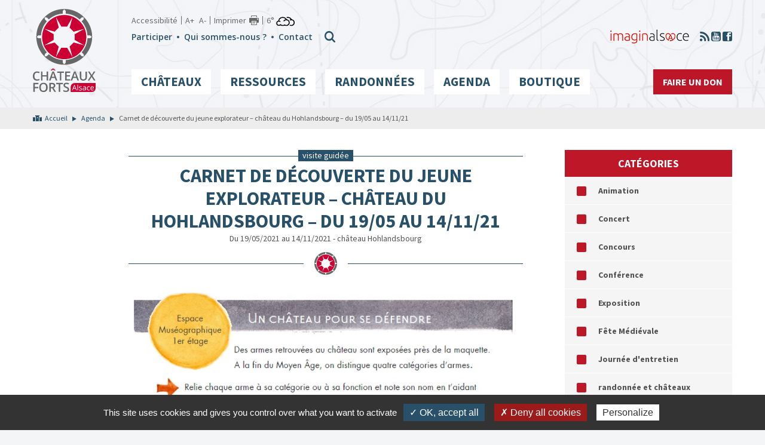

--- FILE ---
content_type: text/html; charset=UTF-8
request_url: https://www.chateauxfortsalsace.com/fr/evenements/carnet-de-decouverte-jeune-explorateur-chateau-hohlandsbourg/?cat=63
body_size: 7875
content:
<!DOCTYPE html>
<html lang="fr-FR" prefix="og: http://ogp.me/ns#">
<head>
	<meta charset="utf-8">
	<meta http-equiv="X-UA-Compatible" content="IE=edge">
	<title>Carnet de découverte du jeune explorateur - château du Hohlandsbourg - du 19/05 au 14/11/21 - Châteaux Forts Alsace</title>
	<meta name="viewport" content="width=device-width, initial-scale=1.0">
	<script type="text/javascript" src="/utilities/tarteaucitron/tarteaucitron.js"></script>
	<script type="text/javascript">
	tarteaucitron.init({
		"hashtag": "#tarteaucitron", /* Ouverture automatique du panel avec le hashtag */
		"highPrivacy": false, /* désactiver le consentement implicite (en naviguant) ? */
		"orientation": "bottom", /* le bandeau doit être en haut (top) ou en bas (bottom) ? */
		"adblocker": false, /* Afficher un message si un adblocker est détecté */
		"showAlertSmall": false, /* afficher le petit bandeau en bas à droite ? */
		"cookieslist": true, /* Afficher la liste des cookies installés ? */
		"removeCredit": true, /* supprimer le lien vers la source ? */
		//"cookieDomain": ".example.com" /* Nom de domaine sur lequel sera posé le cookie pour les sous-domaines */
	});
	</script>
	
<!-- This site is optimized with the Yoast SEO plugin v4.9 - https://yoast.com/wordpress/plugins/seo/ -->
<link rel="canonical" href="https://www.chateauxfortsalsace.com/fr/evenements/carnet-de-decouverte-jeune-explorateur-chateau-hohlandsbourg/" />
<meta property="og:locale" content="fr_FR" />
<meta property="og:type" content="article" />
<meta property="og:title" content="Carnet de découverte du jeune explorateur - château du Hohlandsbourg - du 19/05 au 14/11/21 - Châteaux Forts Alsace" />
<meta property="og:description" content="Découvrez les secrets du château au Moyen Age" />
<meta property="og:url" content="https://www.chateauxfortsalsace.com/fr/evenements/carnet-de-decouverte-jeune-explorateur-chateau-hohlandsbourg/" />
<meta property="og:site_name" content="Châteaux Forts Alsace" />
<meta property="article:publisher" content="https://www.facebook.com/pages/Châteaux-forts-dAlsace/486609264728832" />
<meta property="article:section" content="Visite guidée" />
<meta property="og:image" content="https://www.chateauxfortsalsace.com/wp-content/uploads/2021/05/carnet-decouverte-hohlandsbourg.jpg" />
<meta property="og:image:width" content="717" />
<meta property="og:image:height" content="719" />
<meta name="twitter:card" content="summary" />
<meta name="twitter:description" content="Découvrez les secrets du château au Moyen Age" />
<meta name="twitter:title" content="Carnet de découverte du jeune explorateur - château du Hohlandsbourg - du 19/05 au 14/11/21 - Châteaux Forts Alsace" />
<meta name="twitter:image" content="https://www.chateauxfortsalsace.com/wp-content/uploads/2021/05/carnet-decouverte-hohlandsbourg.jpg" />
<!-- / Yoast SEO plugin. -->

<link rel='dns-prefetch' href='//maps.google.com' />
<link rel='dns-prefetch' href='//fonts.googleapis.com' />
<link rel='dns-prefetch' href='//s.w.org' />
<link rel='stylesheet' id='validate-engine-css-css'  href='https://www.chateauxfortsalsace.com/wp-content/plugins/wysija-newsletters/css/validationEngine.jquery.css?ver=2.14' type='text/css' media='all' />
<link rel='stylesheet' id='wp-block-library-css'  href='https://www.chateauxfortsalsace.com/wp-includes/css/dist/block-library/style.min.css?ver=5.5.3' type='text/css' media='all' />
<link rel='stylesheet' id='woocommerce-layout-css'  href='//www.chateauxfortsalsace.com/wp-content/plugins/woocommerce/assets/css/woocommerce-layout.css?ver=2.6.14' type='text/css' media='all' />
<link rel='stylesheet' id='woocommerce-smallscreen-css'  href='//www.chateauxfortsalsace.com/wp-content/plugins/woocommerce/assets/css/woocommerce-smallscreen.css?ver=2.6.14' type='text/css' media='only screen and (max-width: 768px)' />
<link rel='stylesheet' id='woocommerce-general-css'  href='//www.chateauxfortsalsace.com/wp-content/plugins/woocommerce/assets/css/woocommerce.css?ver=2.6.14' type='text/css' media='all' />
<link rel='stylesheet' id='font-style-css'  href='https://fonts.googleapis.com/css?family=Open+Sans%3A400%2C600%7CSource+Sans+Pro%3A400%2C700&#038;ver=5.5.3' type='text/css' media='all' />
<link rel='stylesheet' id='hdr-style-css'  href='https://www.chateauxfortsalsace.com/wp-content/themes/acfa/css/style.less.css?ver=5.5.3' type='text/css' media='all' />
<link rel='stylesheet' id='leaflet-css'  href='https://www.chateauxfortsalsace.com/wp-content/themes/acfa/fancybox/jquery.fancybox.css?ver=5.5.3' type='text/css' media='all' />
<link rel='stylesheet' id='wp-members-css'  href='https://www.chateauxfortsalsace.com/wp-content/plugins/wp-members/css/generic-rigid.css?ver=3.2.0.1' type='text/css' media='all' />
<script type='text/javascript' src='https://www.chateauxfortsalsace.com/wp-includes/js/jquery/jquery.js?ver=1.12.4-wp' id='jquery-core-js'></script>
<script type='text/javascript' src='https://www.chateauxfortsalsace.com/wp-content/themes/acfa/fancybox/jquery.fancybox.js?ver=5.5.3' id='fancybox-js'></script>
<link rel="https://api.w.org/" href="https://www.chateauxfortsalsace.com/wp-json/" /><link rel="EditURI" type="application/rsd+xml" title="RSD" href="https://www.chateauxfortsalsace.com/xmlrpc.php?rsd" />
<link rel="wlwmanifest" type="application/wlwmanifest+xml" href="https://www.chateauxfortsalsace.com/wp-includes/wlwmanifest.xml" /> 
<link rel='shortlink' href='https://www.chateauxfortsalsace.com/?p=3591' />
<link rel="alternate" type="application/json+oembed" href="https://www.chateauxfortsalsace.com/wp-json/oembed/1.0/embed?url=https%3A%2F%2Fwww.chateauxfortsalsace.com%2Ffr%2Fevenements%2Fcarnet-de-decouverte-jeune-explorateur-chateau-hohlandsbourg%2F" />
<link rel="alternate" type="text/xml+oembed" href="https://www.chateauxfortsalsace.com/wp-json/oembed/1.0/embed?url=https%3A%2F%2Fwww.chateauxfortsalsace.com%2Ffr%2Fevenements%2Fcarnet-de-decouverte-jeune-explorateur-chateau-hohlandsbourg%2F&#038;format=xml" />

</head>
<body id="acfa" class="agendaevenement-template-default single single-agendaevenement postid-3591">

	<header id="pageTop" >
		<div class="container" >
			<div class="logo">
				<a href="https://www.chateauxfortsalsace.com/fr" class="home-link" ></a>
			</div>
			<a class="menu-toggler class-toggler visible-xs" data-target="body" data-class="show-menu" ></a>
			<div class="menus-wrapper">

				<div class="menu-tools">
					<ul class="list-inline visible-lg tools" >
						<li><a href="https://www.chateauxfortsalsace.com/fr/accessibilite/">Accessibilité</a></li>
						<li><button type="button" class="btn btn-link font-plus" >A+</button>  <button type="button" class="btn btn-link font-minus" >A-</button></li>
						<li><button type="button" class="btn btn-link print" onclick="window.print();" >Imprimer</button></li>						<li><a href="http://www.meteofrance.com/previsions-meteo-france/orbey/68370" target="_blank" ><div class="meteo-data" data-api_url="/utilities/?villen=Orbey&amp;type=xml&amp;ico_theme=icones_4&amp;nb_jour=1&amp;lang=fr"></div></a></li>
					</ul>
					<div class="menu-secondaire" >
						<div class="div-sec"><ul id="menu-menu-rapide-header-fr" class="list-inline ul-sec"><li id="menu-item-85" class="menu-item menu-item-type-post_type menu-item-object-page menu-item-85"><a href="https://www.chateauxfortsalsace.com/fr/participer/">Participer</a></li>
<li id="menu-item-84" class="menu-item menu-item-type-post_type menu-item-object-page menu-item-84"><a href="https://www.chateauxfortsalsace.com/fr/qui-sommes-nous/">Qui sommes-nous ?</a></li>
<li id="menu-item-83" class="menu-item menu-item-type-post_type menu-item-object-page menu-item-83"><a href="https://www.chateauxfortsalsace.com/fr/contact/">Contact</a></li>
</ul></div>						<button type="button" class="search-toggle class-toggler hidden-xs" data-target="body" data-class="show-search" >
						</button><div class="form-menu">
							<form role="search" method="get" class="search-form" action="https://www.chateauxfortsalsace.com/fr/">
    <label>
        <span class="screen-reader-text">Rechercher :</span>
        <input type="search" class="search-field" placeholder="Rechercher…" value="" name="s" />
    </label>

    <button class="btn search-submit" type="submit"  value=""></button>
</form>						</div>
						<!-- <div class="cart">
							<a href="/boutique/" ><span class='sr-only' >Voir la boutique</span></a>
						</div> -->
					</div>

					<div class="externals hidden-xs" >
						<ul class="list-inline" >
														<li><a href="http://www.marque-alsace.fr/" target="_blank" ><img src="https://www.chateauxfortsalsace.com/wp-content/themes/acfa/images/imaginalsace.png" alt="ImaginAlsace" /></a></li>
							<li><a href="https://www.chateauxfortsalsace.com/fr/actualites/feed/" class="ico-rss" ><span class="sr-only" >RSS</span></a></li>
							<li><a href="https://www.youtube.com/watch?v=YM6LsJPK8zQ" target="_blank" class="ico-youtube" ><span class="sr-only" >Youtube</span></a></li>
							<li><a href="https://www.facebook.com/pages/Ch%C3%A2teaux-forts-dAlsace/486609264728832" target="_blank" class="ico-facebook" ><span class="sr-only" >Facebook</span></a></li>
						</ul>
					</div>

				</div>



				<div class="menu-header-wrapper"><ul id="menu-menu-principal-fr" class="menu"><li id="menu-item-90" class="les-chateaux menu-item menu-item-type-taxonomy menu-item-object-chateau_region menu-item-has-children menu-item-90"><a href="https://www.chateauxfortsalsace.com/fr/chateau_region/les-chateaux-des-vosges-du-nord/">Châteaux</a>
<ul class="sub-menu">
	<li id="menu-item-87" class="menu-item menu-item-type-taxonomy menu-item-object-chateau_region menu-item-87"><a href="https://www.chateauxfortsalsace.com/fr/chateau_region/les-chateaux-des-vosges-du-nord/">Vosges du Nord</a></li>
	<li id="menu-item-89" class="menu-item menu-item-type-taxonomy menu-item-object-chateau_region menu-item-89"><a href="https://www.chateauxfortsalsace.com/fr/chateau_region/les-chateaux-des-vosges-moyennes/">Vosges Moyennes</a></li>
	<li id="menu-item-88" class="menu-item menu-item-type-taxonomy menu-item-object-chateau_region menu-item-88"><a href="https://www.chateauxfortsalsace.com/fr/chateau_region/les-chateaux-des-vosges-du-sud-et-du-sundgau/">Vosges du Sud et Sundgau</a></li>
</ul>
</li>
<li id="menu-item-100" class="fixed-cols menu-item menu-item-type-post_type menu-item-object-page menu-item-has-children menu-item-100"><a href="https://www.chateauxfortsalsace.com/fr/ressources-pedagogiques/">Ressources</a><ul class="sub-menu"><li class="page_item page-item-834"><a href="https://www.chateauxfortsalsace.com/fr/ressources-pedagogiques/approvisionnement-en-eau/">Approvisionnement en eau</a></li>
<li class="page_item page-item-808"><a href="https://www.chateauxfortsalsace.com/fr/ressources-pedagogiques/architecture/">Architecture</a></li>
<li class="page_item page-item-238"><a href="https://www.chateauxfortsalsace.com/fr/ressources-pedagogiques/armement/">Armement</a></li>
<li class="page_item page-item-871"><a href="https://www.chateauxfortsalsace.com/fr/ressources-pedagogiques/bibliographie/">Bibliographie</a></li>
<li class="page_item page-item-861"><a href="https://www.chateauxfortsalsace.com/fr/ressources-pedagogiques/blasons-et-armoiries/">Blasons et armoiries</a></li>
<li class="page_item page-item-803"><a href="https://www.chateauxfortsalsace.com/fr/ressources-pedagogiques/chateau-fort/">Château fort</a></li>
<li class="page_item page-item-869"><a href="https://www.chateauxfortsalsace.com/fr/ressources-pedagogiques/glossaire/">Glossaire</a></li>
<li class="page_item page-item-799"><a href="https://www.chateauxfortsalsace.com/fr/ressources-pedagogiques/histoire-de-lalsace/">Histoire de l&rsquo;Alsace</a></li>
<li class="page_item page-item-874"><a href="https://www.chateauxfortsalsace.com/fr/ressources-pedagogiques/legendes/">Légendes</a></li>
<li class="page_item page-item-1924"><a href="https://www.chateauxfortsalsace.com/fr/ressources-pedagogiques/fiches-enseignants/">Visiter et comprendre les châteaux forts d’Alsace &#8211; Fiches enseignants</a></li>
<li class="page_item page-item-1290"><a href="https://www.chateauxfortsalsace.com/fr/ressources-pedagogiques/fiches-eleves/">Visiter et comprendre les châteaux forts d&rsquo;Alsace &#8211; Fiches élèves</a></li>

				</ul></li>
<li id="menu-item-3336" class="randonnees menu-item menu-item-type-taxonomy menu-item-object-chateau_region menu-item-has-children menu-item-3336"><a href="https://www.chateauxfortsalsace.com/fr/chateau_region/les-chateaux-des-vosges-du-sud-et-du-sundgau/">Randonnées</a>
<ul class="sub-menu">
	<li id="menu-item-1507" class="chemin-chateau menu-item menu-item-type-taxonomy menu-item-object-etape_type menu-item-1507"><a href="https://www.chateauxfortsalsace.com/fr/etape_type/chemin-des-chateaux-alsace/">Le Chemin des châteaux forts d’Alsace</a></li>
	<li id="menu-item-3229" class="menu-item menu-item-type-taxonomy menu-item-object-etape_type menu-item-3229"><a href="https://www.chateauxfortsalsace.com/fr/etape_type/circuit-des-trois-chateaux-du-jura-alsacien/">Circuit des trois châteaux du Jura alsacien</a></li>
	<li id="menu-item-3352" class="menu-item menu-item-type-taxonomy menu-item-object-balade_type menu-item-3352"><a href="https://www.chateauxfortsalsace.com/fr/balade_type/balades/">Balades</a></li>
</ul>
</li>
<li id="menu-item-4126" class="menu-item menu-item-type-custom menu-item-object-custom menu-item-4126"><a href="https://www.chateauxfortsalsace.com/fr/evenements/">Agenda</a></li>
<li id="menu-item-2827" class="menu-item menu-item-type-post_type menu-item-object-page menu-item-has-children menu-item-2827"><a href="https://www.chateauxfortsalsace.com/fr/boutique/">Boutique</a>
<ul class="sub-menu">
	<li id="menu-item-4030" class="menu-item menu-item-type-custom menu-item-object-custom menu-item-4030"><a href="https://www.chateauxfortsalsace.com/fr/boutique/">Tous nos produits</a></li>
	<li id="menu-item-4029" class="menu-item menu-item-type-custom menu-item-object-custom menu-item-4029"><a href="https://www.chateauxfortsalsace.com/categorie-produit/livres-enfants/">Livres enfants</a></li>
</ul>
</li>
<li id="menu-item-165" class="don menu-item menu-item-type-post_type menu-item-object-page menu-item-165"><a href="https://www.chateauxfortsalsace.com/fr/faire-un-don/">Faire un don</a></li>
</ul></div>

			</div>

		</div>
	</header>
<main class="page-content agendaevenement publi archive" data-type="agendaevenement" >
		<div class="bc-single" >
			<div class="container" >
				<ul id="breadcrumbs" class="breadcrumbs"><li class="item-home"><a class="bread-link bread-home" href="https://www.chateauxfortsalsace.com/fr" title="Accueil">Accueil</a></li><li class="item-cat item-custom-post-type-agendaevenement"><a class="bread-cat bread-custom-post-type-agendaevenement" href="https://www.chateauxfortsalsace.com/fr/evenements/" >Agenda</a></li><li class="item-current item-3591">Carnet de découverte du jeune explorateur &#8211; château du Hohlandsbourg &#8211; du 19/05 au 14/11/21</li></ul>			</div>
		</div>
		<div class="container" >
			<aside class="widgets" >
						<div class="widget widget-category" >
			<div class='title' >Catégories</div>
			<ul>
			<li>
					<a href='?cat=37' >Animation</a>
				</li><li>
					<a href='?cat=67' >Concert</a>
				</li><li>
					<a href='?cat=81' >Concours</a>
				</li><li>
					<a href='?cat=55' >Conférence</a>
				</li><li>
					<a href='?cat=61' >Exposition</a>
				</li><li>
					<a href='?cat=83' >Fête Médiévale</a>
				</li><li>
					<a href='?cat=23' >Journée d'entretien</a>
				</li><li>
					<a href='?cat=59' >randonnée et châteaux</a>
				</li><li>
					<a href='?cat=91' >Salon du livre / Festival de BD</a>
				</li><li>
					<a href='?cat=103' >Spectacle historique</a>
				</li><li>
					<a href='?cat=63' class='active'>Sport aux châteaux</a>
				</li><li>
					<a href='?cat=25' >Visite Ck f</a>
				</li><li>
					<a href='?cat=57' >Visite guidée</a>
				</li><li>
					<a href='?cat=97' >Visite ludique et numérique</a>
				</li>			</ul>
		</div>
				<div class="widget widget-calendar " >
			<div class="agenda-calendar calendrier-home" >
			
<div class='conte_relative'>
	<div class="row">
    	<div class="col-xs-2 text-left">
        	<button class='prev_month' data-mois="10" data-annee="2025" ></button>
        </div>
        <div class="col-xs-8 text-center">
        	<span class='mois_agenda'>Novembre 2025</span>
        </div>
        <div class="col-xs-2 text-right">
			<button class='next_month' data-mois="12" data-annee="2025" ></button>
        </div>
    </div>
</div>
<div class="border-calendar">
    <table id='calendar'>
		<thead>
			<tr>
                                    <td><span>Lun</span></td>
                                    <td><span>Mar</span></td>
                                    <td><span>Mer</span></td>
                                    <td><span>Jeu</span></td>
                                    <td><span>Ven</span></td>
                                    <td><span>Sam</span></td>
                                    <td><span>Dim</span></td>
                			</tr>
		</thead>
        <tbody>
                        <tr>
                                                            <td><span class="day outside">27</span></td>
                                                                        <td><span class="day outside">28</span></td>
                                                                        <td><span class="day outside">29</span></td>
                                                                        <td><span class="day outside">30</span></td>
                                                                        <td><span class="day outside">31</span></td>
                                                                        <td>
                                                    <a href='https://www.chateauxfortsalsace.com/fr/evenements/?date=2025-11-01' class="day defined" >1</a>
                                                </td>
                                                                <td>
                                                    <a href='https://www.chateauxfortsalsace.com/fr/evenements/?date=2025-11-02' class="day defined" >2</a>
                                                </td>
                                </tr>
                <tr>
                                                            <td>
                                                    <a href='https://www.chateauxfortsalsace.com/fr/evenements/?date=2025-11-03' class="day defined" >3</a>
                                                </td>
                                                                <td>
                                                    <a href='https://www.chateauxfortsalsace.com/fr/evenements/?date=2025-11-04' class="day defined" >4</a>
                                                </td>
                                                                <td>
                                                    <a href='https://www.chateauxfortsalsace.com/fr/evenements/?date=2025-11-05' class="day defined" >5</a>
                                                </td>
                                                                <td>
                                                    <a href='https://www.chateauxfortsalsace.com/fr/evenements/?date=2025-11-06' class="day defined" >6</a>
                                                </td>
                                                                <td>
                                                    <a href='https://www.chateauxfortsalsace.com/fr/evenements/?date=2025-11-07' class="day defined" >7</a>
                                                </td>
                                                                <td>
                                                    <a href='https://www.chateauxfortsalsace.com/fr/evenements/?date=2025-11-08' class="day defined" >8</a>
                                                </td>
                                                                <td>
                                                    <a href='https://www.chateauxfortsalsace.com/fr/evenements/?date=2025-11-09' class="day defined" >9</a>
                                                </td>
                                </tr>
                <tr>
                                                            <td>
                                                    <a href='https://www.chateauxfortsalsace.com/fr/evenements/?date=2025-11-10' class="day defined" >10</a>
                                                </td>
                                                                <td>
                                                    <a href='https://www.chateauxfortsalsace.com/fr/evenements/?date=2025-11-11' class="day defined" >11</a>
                                                </td>
                                                                <td>
                                                    <a href='https://www.chateauxfortsalsace.com/fr/evenements/?date=2025-11-12' class="day defined" >12</a>
                                                </td>
                                                                <td>
                                                    <a href='https://www.chateauxfortsalsace.com/fr/evenements/?date=2025-11-13' class="day defined" >13</a>
                                                </td>
                                                                <td>
                                                    <a href='https://www.chateauxfortsalsace.com/fr/evenements/?date=2025-11-14' class="day defined" >14</a>
                                                </td>
                                                                <td>
                                                    <a href='https://www.chateauxfortsalsace.com/fr/evenements/?date=2025-11-15' class="day defined" >15</a>
                                                </td>
                                                                <td>
                                                    <a href='https://www.chateauxfortsalsace.com/fr/evenements/?date=2025-11-16' class="day defined" >16</a>
                                                </td>
                                </tr>
                <tr>
                                                            <td>
                                                    <a href='https://www.chateauxfortsalsace.com/fr/evenements/?date=2025-11-17' class="day defined" >17</a>
                                                </td>
                                                                <td>
                                                    <a href='https://www.chateauxfortsalsace.com/fr/evenements/?date=2025-11-18' class="day defined" >18</a>
                                                </td>
                                                                <td>
                                                    <a href='https://www.chateauxfortsalsace.com/fr/evenements/?date=2025-11-19' class="day defined" >19</a>
                                                </td>
                                                                <td>
                                                    <a href='https://www.chateauxfortsalsace.com/fr/evenements/?date=2025-11-20' class="day defined" >20</a>
                                                </td>
                                                                <td>
                                                    <a href='https://www.chateauxfortsalsace.com/fr/evenements/?date=2025-11-21' class="day defined" >21</a>
                                                </td>
                                                                <td>
                                                    <a href='https://www.chateauxfortsalsace.com/fr/evenements/?date=2025-11-22' class="day defined" >22</a>
                                                </td>
                                                                <td>
                                                    <a href='https://www.chateauxfortsalsace.com/fr/evenements/?date=2025-11-23' class="day defined" >23</a>
                                                </td>
                                </tr>
                <tr>
                                                            <td>
                                                    <a href='https://www.chateauxfortsalsace.com/fr/evenements/?date=2025-11-24' class="day defined" >24</a>
                                                </td>
                                                                <td>
                                                    <a href='https://www.chateauxfortsalsace.com/fr/evenements/?date=2025-11-25' class="day defined" >25</a>
                                                </td>
                                                                <td>
                                                    <a href='https://www.chateauxfortsalsace.com/fr/evenements/?date=2025-11-26' class="day defined" >26</a>
                                                </td>
                                                                <td>
                                                    <a href='https://www.chateauxfortsalsace.com/fr/evenements/?date=2025-11-27' class="day defined" >27</a>
                                                </td>
                                                                <td>
                                                    <a href='https://www.chateauxfortsalsace.com/fr/evenements/?date=2025-11-28' class="day today_defined" >28</a>
                                                </td>
                                                                <td>
                                                    <a href='https://www.chateauxfortsalsace.com/fr/evenements/?date=2025-11-29' class="day defined" >29</a>
                                                </td>
                                                                <td>
                                                    <a href='https://www.chateauxfortsalsace.com/fr/evenements/?date=2025-11-30' class="day defined" >30</a>
                                                </td>
                                </tr>
                <tr>
                                                            <td><span class="day outside">1</span></td>
                                                                        <td><span class="day outside">2</span></td>
                                                                        <td><span class="day outside">3</span></td>
                                                                        <td><span class="day outside">4</span></td>
                                                                        <td><span class="day outside">5</span></td>
                                                                        <td><span class="day outside">6</span></td>
                                                                        <td><span class="day outside">7</span></td>
                                        </tr>
            </tbody>
    </table>
</div>			</div>
		</div>
					</aside>
			<div class="content-bloc" >
				<article class='entry agendaevenement' >
						<div class='cat' ><span>Visite guidée</span></div>
						<h1 class='entry-title'>Carnet de découverte du jeune explorateur &#8211; château du Hohlandsbourg &#8211; du 19/05 au 14/11/21</h1>
						<div class='date' >Du 19/05/2021 au 14/11/2021 - château Hohlandsbourg</div>
						<hr />
						<div class='wysiwyg' >
							<img width="717" height="719" src="https://www.chateauxfortsalsace.com/wp-content/uploads/2021/05/carnet-decouverte-hohlandsbourg.jpg" class="attachment-medium_large size-medium_large wp-post-image" alt="" loading="lazy" srcset="https://www.chateauxfortsalsace.com/wp-content/uploads/2021/05/carnet-decouverte-hohlandsbourg.jpg 717w, https://www.chateauxfortsalsace.com/wp-content/uploads/2021/05/carnet-decouverte-hohlandsbourg-300x300.jpg 300w, https://www.chateauxfortsalsace.com/wp-content/uploads/2021/05/carnet-decouverte-hohlandsbourg-150x150.jpg 150w, https://www.chateauxfortsalsace.com/wp-content/uploads/2021/05/carnet-decouverte-hohlandsbourg-600x602.jpg 600w, https://www.chateauxfortsalsace.com/wp-content/uploads/2021/05/carnet-decouverte-hohlandsbourg-180x180.jpg 180w" sizes="(max-width: 717px) 100vw, 717px" /><p>Le carnet de découverte du jeune explorateur peut être une alternative à la visite guidée ou compléter celle-ci.</p>
<p>Chaque jeune aventurier devient acteur de son propre apprentissage ; son carnet lui permet de découvrir tous les secrets des habitants et gardes du château au Moyen Âge. Durée : environ 1h à 1h30 <strong></strong> De 7 à 12 ans</p>
<p><strong><em>Carnet : 2.00 € &#8211; Carnet + crayon de papier : 3.00 €</em></strong></p>

						</div></article>			</div>
		</div>
		</main>




	<div class="modalLightBox">
	<div class="modalLightBoxClose"></div>
	<div class="modalLightBoxContent"></div>
</div>

<footer>

	<div class="footer-top">
		<div class="container">
			<a class="back_to_top visible-lg" href="#pageTop"><span class="glyphicon glyphicon-arrow-up" ></span><br />Haut de page</a>
			<div class="row">
				<div class="col-lg-8">
					<div class="partners visible-lg" >
						<div class="wrapper" >
							<ul>
							<li><a href="http://www.marque-alsace.fr/" target='_blank' ><img src="https://www.chateauxfortsalsace.com/wp-content/uploads/2017/01/logo-marque-alsace-180x160.jpg" alt="Marque Alsace" /></a></li><li><a href="http://www.culturecommunication.gouv.fr/Regions/Drac-Alsace" target='_blank' ><img src="https://www.chateauxfortsalsace.com/wp-content/uploads/2017/01/logo-ministere-culture-180x160.jpg" alt="Ministère de la culture / Drac Alsace" /></a></li><li><img src="https://www.chateauxfortsalsace.com/wp-content/uploads/2017/01/Bloc-FNADT_massif-158x180.jpg" alt="FNADT" /></li><li><img src="https://www.chateauxfortsalsace.com/wp-content/uploads/2017/01/logo-marque-Massif-des-Vosges-haute-définition-180x114.jpg" alt="Massif des Vosges" /></li><li><img src="https://www.chateauxfortsalsace.com/wp-content/uploads/2017/01/ge_rvb-500-180x69.jpg" alt="Région Alsace" /></li><li><a href="https://www.haut-rhin.fr/" target='_blank' ><img src="https://www.chateauxfortsalsace.com/wp-content/uploads/2017/01/Logo_Alsace_CD68-002-180x58.png" alt="Conseil départemental du Haut-Rhin" /></a></li><li><a href="http://www.bas-rhin.fr/" target='_blank' ><img src="https://www.chateauxfortsalsace.com/wp-content/uploads/2017/01/logo_CD67_sur_fond_blanc_quadri-180x85.jpg" alt="Conseil départemental du Bas Rhin" /></a></li><li><a href="http://www.tourisme-alsace.com/" target='_blank' ><img src="https://www.chateauxfortsalsace.com/wp-content/uploads/2017/01/logo-crt-alsace-1-180x160.jpg" alt="Agence d’Attractivité de l’Alsace" /></a></li><li><img src="https://www.chateauxfortsalsace.com/wp-content/uploads/2017/01/ADT_Horizontal_RVB-180x90.jpg" alt="Agence Développement Tourisme" /></li><li><a href="http://www.resot-alsace.fr/" target='_blank' ><img src="https://www.chateauxfortsalsace.com/wp-content/uploads/2017/01/logo-resot-marqueasace-180x160.jpg" alt="Réseaux des Offices de Tourismes Alsaciens" /></a></li><li><a href="http://www.route-chateaux-alsace.com/" target='_blank' ><img src="https://www.chateauxfortsalsace.com/wp-content/uploads/2017/01/logo-route-chateaux-forts-180x160.jpg" alt="Route des Châteaux forts d’Alsace" /></a></li><li><a href="http://www.chateauxforts-alsace.org/" target='_blank' ><img src="https://www.chateauxfortsalsace.com/wp-content/uploads/2017/01/logo-chateaux-forts-villes-fortifiees-180x160.jpg" alt="Association des châteaux forts et villes fortifiés d’Alsace" /></a></li><li><a href="http://www.chateaux-forts-vivants.fr/" target='_blank' ><img src="https://www.chateauxfortsalsace.com/wp-content/uploads/2017/01/logo-chateaux-forts-vivants-180x160.jpg" alt="Châteaux forts vivants" /></a></li><li><a href="http://www.alsace-histoire.org/" target='_blank' ><img src="https://www.chateauxfortsalsace.com/wp-content/uploads/2017/01/logo-fshaa-1-180x160.jpg" alt="Fédération des sociétés d’histoire et d’archéologie d’Alsace" /></a></li><li><a href="http://www.club-vosgien.eu/" target='_blank' ><img src="https://www.chateauxfortsalsace.com/wp-content/uploads/2017/01/logo-club-vosgien-180x160.jpg" alt="Fédération du Club Vosgien" /></a></li><li><a href="http://www.monuments-alsace.com/" target='_blank' ><img src="https://www.chateauxfortsalsace.com/wp-content/uploads/2017/01/logo-scmha-1-180x160.jpg" alt="Société pour la conservation des monuments historiques d’Alsace" /></a></li><li><a href="http://www.fleckenstein.fr/" target='_blank' ><img src="https://www.chateauxfortsalsace.com/wp-content/uploads/2017/01/logo-fleckenstein-180x160.jpg" alt="Château du Fleckenstein" /></a></li><li><a href="http://www.haut-koenigsbourg.fr/" target='_blank' ><img src="https://www.chateauxfortsalsace.com/wp-content/uploads/2017/01/logo-haut-koenigsbourg-180x160.jpg" alt="Château du Haut-Koenigsbourg" /></a></li><li><a href="http://www.chateau-hohlandsbourg.com/" target='_blank' ><img src="https://www.chateauxfortsalsace.com/wp-content/uploads/2017/01/logo-hohlandsbourg-1-180x160.jpg" alt="Château du Hohlandsbourg" /></a></li><li><a href="http://www.chateaudelichtenberg.com/" target='_blank' ><img src="https://www.chateauxfortsalsace.com/wp-content/uploads/2017/01/logo-lichtenberg-180x160.jpg" alt="Château de Lichtenberg" /></a></li><li><a href="http://www.fondationpassionsalsace.com/" target='_blank' ><img src="https://www.chateauxfortsalsace.com/wp-content/uploads/2017/01/logo-fondation-passions-alsace-180x160.jpg" alt="Fondation Passions Alsace" /></a></li><li><a href="https://www.ca-alsace-vosges.fr/" target='_blank' ><img src="https://www.chateauxfortsalsace.com/wp-content/uploads/2017/01/logo-ca-180x160.jpg" alt="Crédit Agricole Alsace Vosges" /></a></li><li><img src="https://www.chateauxfortsalsace.com/wp-content/uploads/2017/01/ALM_V_03_CMYK_2C-180x69.png" alt="AG2R" /></li>							</ul>
						</div>
						<button type="button" class="btn-prev btn-prev-red" ></button>
						<button type="button" class="btn-next btn-next-red" ></button>
					</div>
					<div class="bloc-bleu" >
						<div class="row" >
							<div class="col-sm-6" >
								<div class="title" >Informations</div>
								<div class="menu-menu-footer-bleu-fr-container"><ul id="menu-menu-footer-bleu-fr" class="menu"><li id="menu-item-2821" class="menu-item menu-item-type-taxonomy menu-item-object-rando_type menu-item-2821"><a href="https://www.chateauxfortsalsace.com/fr/rando_type/randonnee-pedestre/">Randonnée pédestre</a></li>
<li id="menu-item-2823" class="menu-item menu-item-type-taxonomy menu-item-object-rando_type menu-item-2823"><a href="https://www.chateauxfortsalsace.com/fr/rando_type/sorties-vtt/">Sorties VTT</a></li>
<li id="menu-item-2822" class="menu-item menu-item-type-taxonomy menu-item-object-rando_type menu-item-2822"><a href="https://www.chateauxfortsalsace.com/fr/rando_type/randonnee-equestre/">Randonnée équestre</a></li>
<li id="menu-item-108" class="menu-item menu-item-type-post_type menu-item-object-page menu-item-108"><a href="https://www.chateauxfortsalsace.com/fr/qui-sommes-nous/">Qui sommes-nous ?</a></li>
<li id="menu-item-109" class="menu-item menu-item-type-post_type menu-item-object-page menu-item-109"><a href="https://www.chateauxfortsalsace.com/fr/participer/">Participer</a></li>
<li id="menu-item-106" class="menu-item menu-item-type-post_type menu-item-object-page menu-item-106"><a href="https://www.chateauxfortsalsace.com/fr/conditions-generales-de-ventes/">Conditions générales de ventes</a></li>
<li id="menu-item-107" class="menu-item menu-item-type-post_type menu-item-object-page menu-item-107"><a href="https://www.chateauxfortsalsace.com/fr/contact/">Nous contacter</a></li>
</ul></div>							</div>
							<div class="col-sm-6 hidden-xs" >

								<div class="widget-newsletter" ><div class="title" >Inscription Newsletter</div>
        <!--WIDGET CODE GOES HERE-->
        <form class="subscribe-form">
                                                                        
            <input id="email" name="email" type="text"
                   placeholder="Votre email"/>
            <input name="list_id" type="hidden" value="1652933"/>
            <input name="action" type="hidden" value="mailjet_subscribe_ajax_hook"/>
            <input name="submit" type="submit" class="mailjet-subscribe" value="Envoyer">
        </form>
        <div class="response"></div>
        </div>								<p>En soumettant ce formulaire, j'accepte que les informations saisies soient exploitées dans le cadre de la demande de renseignements qui peut en découler.</p>

							</div>
						</div>

					</div>
				</div>
				<div class="col-sm-4 col-fb" >
					<div class="widget-fb visible-lg" >
						<iframe src="https://www.facebook.com/plugins/page.php?href=https%3A%2F%2Fwww.facebook.com%2Fpages%2FCh%25C3%25A2teaux-forts-dAlsace%2F486609264728832&tabs=timeline&width=380&height=500&small_header=false&adapt_container_width=true&hide_cover=false&show_facepile=true&appId=1879141688968810" width="380" height="500" style="border:none;overflow:hidden" ></iframe>
					</div>
				</div>
			</div>
		</div>
	</div>


	<div class="footer-bottom">
		<div class="container">
			<div class="row">
				<div class="col-sm-6 col-md-6">
					<div class="menu-menu-footer-fr-container"><ul id="menu-menu-footer-fr" class="list-inline"><li id="menu-item-115" class="menu-item menu-item-type-post_type menu-item-object-page menu-item-115"><a href="https://www.chateauxfortsalsace.com/fr/plan-du-site/">Plan du site</a></li>
<li id="menu-item-114" class="menu-item menu-item-type-post_type menu-item-object-page menu-item-114"><a href="https://www.chateauxfortsalsace.com/fr/mentions-legales/">Mentions légales</a></li>
<li id="menu-item-2799" class="menu-item menu-item-type-post_type menu-item-object-page menu-item-2799"><a href="https://www.chateauxfortsalsace.com/fr/politique-de-confidentialite/">Politique de confidentialité</a></li>
<li>
				<a href="#" class="rgpd-mgr">Gestion des cookies</a>
			</li></ul></div>				</div>

				<div class="col-sm-6 hdr-info col-md-6 text-right">
					<p>HDR Communications <span class='visible-lg-inline' >: site web, VOD, audiovisuel, affichage dynamique</span> © 2017  <a href="http://www.hdr.fr" class="hdr-link"></a> </p>
				</div>
			</div>
		</div>
	</div>
</footer>

	<script type='text/javascript' src='https://www.chateauxfortsalsace.com/wp-content/plugins/hdr-agenda/js/script.js' id='hdr-site-js-js'></script>
<script type='text/javascript' src='//www.chateauxfortsalsace.com/wp-content/plugins/woocommerce/assets/js/jquery-blockui/jquery.blockUI.min.js?ver=2.70' id='jquery-blockui-js'></script>
<script type='text/javascript' id='woocommerce-js-extra'>
/* <![CDATA[ */
var woocommerce_params = {"ajax_url":"\/wp-admin\/admin-ajax.php","wc_ajax_url":"\/fr\/evenements\/carnet-de-decouverte-jeune-explorateur-chateau-hohlandsbourg\/?cat=63&wc-ajax=%%endpoint%%"};
/* ]]> */
</script>
<script type='text/javascript' src='//www.chateauxfortsalsace.com/wp-content/plugins/woocommerce/assets/js/frontend/woocommerce.min.js?ver=2.6.14' id='woocommerce-js'></script>
<script type='text/javascript' src='//www.chateauxfortsalsace.com/wp-content/plugins/woocommerce/assets/js/jquery-cookie/jquery.cookie.min.js?ver=1.4.1' id='jquery-cookie-js'></script>
<script type='text/javascript' id='wc-cart-fragments-js-extra'>
/* <![CDATA[ */
var wc_cart_fragments_params = {"ajax_url":"\/wp-admin\/admin-ajax.php","wc_ajax_url":"\/fr\/evenements\/carnet-de-decouverte-jeune-explorateur-chateau-hohlandsbourg\/?cat=63&wc-ajax=%%endpoint%%","fragment_name":"wc_fragments"};
/* ]]> */
</script>
<script type='text/javascript' src='//www.chateauxfortsalsace.com/wp-content/plugins/woocommerce/assets/js/frontend/cart-fragments.min.js?ver=2.6.14' id='wc-cart-fragments-js'></script>
<script type='text/javascript' src='https://maps.google.com/maps/api/js?region=FR&#038;key=AIzaSyDkliSloTzIuuY3Koheg9DeYbb9yLcFpuc' id='google-map-js-js'></script>
<script type='text/javascript' src='https://www.chateauxfortsalsace.com/wp-content/themes/acfa/js/bootstrap.min.js' id='bootstrap-js-js'></script>
<script type='text/javascript' id='hdr-js-js-extra'>
/* <![CDATA[ */
var ajax_url = "https:\/\/www.chateauxfortsalsace.com\/wp-admin\/admin-ajax.php";
/* ]]> */
</script>
<script type='text/javascript' src='https://www.chateauxfortsalsace.com/wp-content/themes/acfa/js/script.js' id='hdr-js-js'></script>
<script type='text/javascript' src='https://www.chateauxfortsalsace.com/wp-includes/js/wp-embed.min.js?ver=5.5.3' id='wp-embed-js'></script>
<script type='text/javascript' id='ajax-example-js-extra'>
/* <![CDATA[ */
var WPMailjet = {"ajaxurl":"https:\/\/www.chateauxfortsalsace.com\/wp-admin\/admin-ajax.php","nonce":"132477ca64","loadingImg":"https:\/\/www.chateauxfortsalsace.com\/wp-content\/plugins\/mailjet-for-wordpress_OLD\/assets\/images\/loading.gif"};
/* ]]> */
</script>
<script type='text/javascript' src='https://www.chateauxfortsalsace.com/wp-content/plugins/mailjet-for-wordpress_OLD/assets/js/ajax.js?ver=5.5.3' id='ajax-example-js'></script>
<script type='text/javascript' src='https://www.chateauxfortsalsace.com/wp-content/plugins/mailjet-for-wordpress_OLD/assets/js/mailjet.js?ver=5.5.3' id='mailjet_js-js'></script>
	<script>
    tarteaucitron.user.gtagUa = 'G-69H0DBGN1G';
    tarteaucitron.user.gtagMore = function () {};
    (tarteaucitron.job = tarteaucitron.job || []).push('gtag'); //Analytics
	// (tarteaucitron.job = tarteaucitron.job || []).push('recaptcha'); //reCAPTCHA
	</script>

</body>
</html>


--- FILE ---
content_type: text/html; charset=UTF-8
request_url: https://www.chateauxfortsalsace.com/utilities/?villen=Orbey&type=xml&ico_theme=icones_4&nb_jour=1&lang=fr
body_size: 137
content:
<?xml version='1.0' encoding='UTF-8'?>
			<weather><day><jour>Vendredi</jour>
					<number>28</number>
					<mois><![CDATA[Nov.]]></mois>
					<mois_long><![CDATA[Novembre]]></mois_long>
					<t_min>2</t_min>
					<t_max>6</t_max>
					<temp>3</temp>
					<picto>http://www.chateauxfortsalsace.com/utilities/icones_4/26.png</picto>
					<vent>3 km/h</vent>
					<desc><![CDATA[couvert]]></desc></day></weather>

--- FILE ---
content_type: text/css;charset=UTF-8
request_url: https://www.chateauxfortsalsace.com/wp-content/themes/acfa/css/style.less.css?ver=5.5.3
body_size: 29470
content:
HANDLER{}<br />
<b>Warning</b>:  "continue" targeting switch is equivalent to "break". Did you mean to use "continue 2"? in <b>/web2/chateauxfortsalsace.com/public_html/wp-content/plugins/hdr/includes/Less.php</b> on line <b>9391</b><br />
<br />
<b>Warning</b>:  "continue" targeting switch is equivalent to "break". Did you mean to use "continue 2"? in <b>/web2/chateauxfortsalsace.com/public_html/wp-content/plugins/hdr/includes/Less.php</b> on line <b>9399</b><br />
<br />
<b>Warning</b>:  "continue" targeting switch is equivalent to "break". Did you mean to use "continue 2"? in <b>/web2/chateauxfortsalsace.com/public_html/wp-content/plugins/hdr/includes/Less.php</b> on line <b>9404</b><br />
<br />
<b>Warning</b>:  "continue" targeting switch is equivalent to "break". Did you mean to use "continue 2"? in <b>/web2/chateauxfortsalsace.com/public_html/wp-content/plugins/hdr/includes/Less.php</b> on line <b>9410</b><br />
<br />
<b>Warning</b>:  "continue" targeting switch is equivalent to "break". Did you mean to use "continue 2"? in <b>/web2/chateauxfortsalsace.com/public_html/wp-content/plugins/hdr/includes/Less.php</b> on line <b>9420</b><br />
<br />
<b>Warning</b>:  "continue" targeting switch is equivalent to "break". Did you mean to use "continue 2"? in <b>/web2/chateauxfortsalsace.com/public_html/wp-content/plugins/hdr/includes/Less.php</b> on line <b>9423</b><br />
<br />
<b>Warning</b>:  "continue" targeting switch is equivalent to "break". Did you mean to use "continue 2"? in <b>/web2/chateauxfortsalsace.com/public_html/wp-content/plugins/hdr/includes/Less.php</b> on line <b>9443</b><br />
<br />
<b>Warning</b>:  "continue" targeting switch is equivalent to "break". Did you mean to use "continue 2"? in <b>/web2/chateauxfortsalsace.com/public_html/wp-content/plugins/hdr/includes/Less.php</b> on line <b>9448</b><br />
<br />
<b>Warning</b>:  "continue" targeting switch is equivalent to "break". Did you mean to use "continue 2"? in <b>/web2/chateauxfortsalsace.com/public_html/wp-content/plugins/hdr/includes/Less.php</b> on line <b>9469</b><br />
<br />
<b>Warning</b>:  "continue" targeting switch is equivalent to "break". Did you mean to use "continue 2"? in <b>/web2/chateauxfortsalsace.com/public_html/wp-content/plugins/hdr/includes/Less.php</b> on line <b>9476</b><br />
/*! normalize.css v3.0.1 | MIT License | git.io/normalize */html{font-family: sans-serif;-ms-text-size-adjust: 100%;-webkit-text-size-adjust: 100%}body{margin: 0}article,aside,details,figcaption,figure,footer,header,hgroup,main,nav,section,summary{display: block}audio,canvas,progress,video{display: inline-block;vertical-align: baseline}audio:not([controls]){display: none;height: 0}[hidden],template{display: none}a{background: transparent}a:active,a:hover{outline: 0}abbr[title]{border-bottom: 1px dotted}b,strong{font-weight: bold}dfn{font-style: italic}h1{font-size: 2em;margin: .67em 0}mark{background: #ff0;color: #000}small{font-size: 80%}sub,sup{font-size: 75%;line-height: 0;position: relative;vertical-align: baseline}sup{top: -0.5em}sub{bottom: -0.25em}img{border: 0}svg:not(:root){overflow: hidden}figure{margin: 1em 40px}hr{-moz-box-sizing: content-box;box-sizing: content-box;height: 0}pre{overflow: auto}code,kbd,pre,samp{font-family: monospace, monospace;font-size: 1em}button,input,optgroup,select,textarea{color: inherit;font: inherit;margin: 0}button{overflow: visible}button,select{text-transform: none}button,html input[type="button"],input[type="reset"],input[type="submit"]{-webkit-appearance: button;cursor: pointer}button[disabled],html input[disabled]{cursor: default}button::-moz-focus-inner,input::-moz-focus-inner{border: 0;padding: 0}input{line-height: normal}input[type="checkbox"],input[type="radio"]{box-sizing: border-box;padding: 0}input[type="number"]::-webkit-inner-spin-button,input[type="number"]::-webkit-outer-spin-button{height: auto}input[type="search"]{-webkit-appearance: textfield;-moz-box-sizing: content-box;-webkit-box-sizing: content-box;box-sizing: content-box}input[type="search"]::-webkit-search-cancel-button,input[type="search"]::-webkit-search-decoration{-webkit-appearance: none}fieldset{border: 1px solid #c0c0c0;margin: 0 2px;padding: .35em .625em .75em}legend{border: 0;padding: 0}textarea{overflow: auto}optgroup{font-weight: bold}table{border-collapse: collapse;border-spacing: 0}td,th{padding: 0}@media print{a,a:visited{text-decoration: underline}a[href]:after{content: " (" attr(href) ")"}abbr[title]:after{content: " (" attr(title) ")"}a[href^="javascript:"]:after,a[href^="#"]:after{content: ""}pre,blockquote{border: 1px solid #999;page-break-inside: avoid}thead{display: table-header-group}tr,img{page-break-inside: avoid}img{max-width: 100% !important}p,h2,h3{orphans: 3;widows: 3}h2,h3{page-break-after: avoid}select{background: #fff !important}.navbar{display: none}.table td,.table th{background-color: #fff !important}.btn > .caret,.dropup > .btn > .caret{border-top-color: #000 !important}.label{border: 1px solid #000}.table{border-collapse: collapse !important}.table-bordered th,.table-bordered td{border: 1px solid #ddd !important}}@font-face{font-family: 'Glyphicons Halflings';src: url('../fonts/glyphicons-halflings-regular.eot');src: url('../fonts/glyphicons-halflings-regular.eot?#iefix') format('embedded-opentype'), url('../fonts/glyphicons-halflings-regular.woff') format('woff'), url('../fonts/glyphicons-halflings-regular.ttf') format('truetype'), url('../fonts/glyphicons-halflings-regular.svg#glyphicons_halflingsregular') format('svg')}.glyphicon{position: relative;top: 1px;display: inline-block;font-family: 'Glyphicons Halflings';font-style: normal;font-weight: normal;line-height: 1;-webkit-font-smoothing: antialiased;-moz-osx-font-smoothing: grayscale}.glyphicon-asterisk:before{content: "\2a"}.glyphicon-plus:before{content: "\2b"}.glyphicon-euro:before{content: "\20ac"}.glyphicon-minus:before{content: "\2212"}.glyphicon-cloud:before{content: "\2601"}.glyphicon-envelope:before{content: "\2709"}.glyphicon-pencil:before{content: "\270f"}.glyphicon-glass:before{content: "\e001"}.glyphicon-music:before{content: "\e002"}.glyphicon-search:before{content: "\e003"}.glyphicon-heart:before{content: "\e005"}.glyphicon-star:before{content: "\e006"}.glyphicon-star-empty:before{content: "\e007"}.glyphicon-user:before{content: "\e008"}.glyphicon-film:before{content: "\e009"}.glyphicon-th-large:before{content: "\e010"}.glyphicon-th:before{content: "\e011"}.glyphicon-th-list:before{content: "\e012"}.glyphicon-ok:before{content: "\e013"}.glyphicon-remove:before{content: "\e014"}.glyphicon-zoom-in:before{content: "\e015"}.glyphicon-zoom-out:before{content: "\e016"}.glyphicon-off:before{content: "\e017"}.glyphicon-signal:before{content: "\e018"}.glyphicon-cog:before{content: "\e019"}.glyphicon-trash:before{content: "\e020"}.glyphicon-home:before{content: "\e021"}.glyphicon-file:before{content: "\e022"}.glyphicon-time:before{content: "\e023"}.glyphicon-road:before{content: "\e024"}.glyphicon-download-alt:before{content: "\e025"}.glyphicon-download:before{content: "\e026"}.glyphicon-upload:before{content: "\e027"}.glyphicon-inbox:before{content: "\e028"}.glyphicon-play-circle:before{content: "\e029"}.glyphicon-repeat:before{content: "\e030"}.glyphicon-refresh:before{content: "\e031"}.glyphicon-list-alt:before{content: "\e032"}.glyphicon-lock:before{content: "\e033"}.glyphicon-flag:before{content: "\e034"}.glyphicon-headphones:before{content: "\e035"}.glyphicon-volume-off:before{content: "\e036"}.glyphicon-volume-down:before{content: "\e037"}.glyphicon-volume-up:before{content: "\e038"}.glyphicon-qrcode:before{content: "\e039"}.glyphicon-barcode:before{content: "\e040"}.glyphicon-tag:before{content: "\e041"}.glyphicon-tags:before{content: "\e042"}.glyphicon-book:before{content: "\e043"}.glyphicon-bookmark:before{content: "\e044"}.glyphicon-print:before{content: "\e045"}.glyphicon-camera:before{content: "\e046"}.glyphicon-font:before{content: "\e047"}.glyphicon-bold:before{content: "\e048"}.glyphicon-italic:before{content: "\e049"}.glyphicon-text-height:before{content: "\e050"}.glyphicon-text-width:before{content: "\e051"}.glyphicon-align-left:before{content: "\e052"}.glyphicon-align-center:before{content: "\e053"}.glyphicon-align-right:before{content: "\e054"}.glyphicon-align-justify:before{content: "\e055"}.glyphicon-list:before{content: "\e056"}.glyphicon-indent-left:before{content: "\e057"}.glyphicon-indent-right:before{content: "\e058"}.glyphicon-facetime-video:before{content: "\e059"}.glyphicon-picture:before{content: "\e060"}.glyphicon-map-marker:before{content: "\e062"}.glyphicon-adjust:before{content: "\e063"}.glyphicon-tint:before{content: "\e064"}.glyphicon-edit:before{content: "\e065"}.glyphicon-share:before{content: "\e066"}.glyphicon-check:before{content: "\e067"}.glyphicon-move:before{content: "\e068"}.glyphicon-step-backward:before{content: "\e069"}.glyphicon-fast-backward:before{content: "\e070"}.glyphicon-backward:before{content: "\e071"}.glyphicon-play:before{content: "\e072"}.glyphicon-pause:before{content: "\e073"}.glyphicon-stop:before{content: "\e074"}.glyphicon-forward:before{content: "\e075"}.glyphicon-fast-forward:before{content: "\e076"}.glyphicon-step-forward:before{content: "\e077"}.glyphicon-eject:before{content: "\e078"}.glyphicon-chevron-left:before{content: "\e079"}.glyphicon-chevron-right:before{content: "\e080"}.glyphicon-plus-sign:before{content: "\e081"}.glyphicon-minus-sign:before{content: "\e082"}.glyphicon-remove-sign:before{content: "\e083"}.glyphicon-ok-sign:before{content: "\e084"}.glyphicon-question-sign:before{content: "\e085"}.glyphicon-info-sign:before{content: "\e086"}.glyphicon-screenshot:before{content: "\e087"}.glyphicon-remove-circle:before{content: "\e088"}.glyphicon-ok-circle:before{content: "\e089"}.glyphicon-ban-circle:before{content: "\e090"}.glyphicon-arrow-left:before{content: "\e091"}.glyphicon-arrow-right:before{content: "\e092"}.glyphicon-arrow-up:before{content: "\e093"}.glyphicon-arrow-down:before{content: "\e094"}.glyphicon-share-alt:before{content: "\e095"}.glyphicon-resize-full:before{content: "\e096"}.glyphicon-resize-small:before{content: "\e097"}.glyphicon-exclamation-sign:before{content: "\e101"}.glyphicon-gift:before{content: "\e102"}.glyphicon-leaf:before{content: "\e103"}.glyphicon-fire:before{content: "\e104"}.glyphicon-eye-open:before{content: "\e105"}.glyphicon-eye-close:before{content: "\e106"}.glyphicon-warning-sign:before{content: "\e107"}.glyphicon-plane:before{content: "\e108"}.glyphicon-calendar:before{content: "\e109"}.glyphicon-random:before{content: "\e110"}.glyphicon-comment:before{content: "\e111"}.glyphicon-magnet:before{content: "\e112"}.glyphicon-chevron-up:before{content: "\e113"}.glyphicon-chevron-down:before{content: "\e114"}.glyphicon-retweet:before{content: "\e115"}.glyphicon-shopping-cart:before{content: "\e116"}.glyphicon-folder-close:before{content: "\e117"}.glyphicon-folder-open:before{content: "\e118"}.glyphicon-resize-vertical:before{content: "\e119"}.glyphicon-resize-horizontal:before{content: "\e120"}.glyphicon-hdd:before{content: "\e121"}.glyphicon-bullhorn:before{content: "\e122"}.glyphicon-bell:before{content: "\e123"}.glyphicon-certificate:before{content: "\e124"}.glyphicon-thumbs-up:before{content: "\e125"}.glyphicon-thumbs-down:before{content: "\e126"}.glyphicon-hand-right:before{content: "\e127"}.glyphicon-hand-left:before{content: "\e128"}.glyphicon-hand-up:before{content: "\e129"}.glyphicon-hand-down:before{content: "\e130"}.glyphicon-circle-arrow-right:before{content: "\e131"}.glyphicon-circle-arrow-left:before{content: "\e132"}.glyphicon-circle-arrow-up:before{content: "\e133"}.glyphicon-circle-arrow-down:before{content: "\e134"}.glyphicon-globe:before{content: "\e135"}.glyphicon-wrench:before{content: "\e136"}.glyphicon-tasks:before{content: "\e137"}.glyphicon-filter:before{content: "\e138"}.glyphicon-briefcase:before{content: "\e139"}.glyphicon-fullscreen:before{content: "\e140"}.glyphicon-dashboard:before{content: "\e141"}.glyphicon-paperclip:before{content: "\e142"}.glyphicon-heart-empty:before{content: "\e143"}.glyphicon-link:before{content: "\e144"}.glyphicon-phone:before{content: "\e145"}.glyphicon-pushpin:before{content: "\e146"}.glyphicon-usd:before{content: "\e148"}.glyphicon-gbp:before{content: "\e149"}.glyphicon-sort:before{content: "\e150"}.glyphicon-sort-by-alphabet:before{content: "\e151"}.glyphicon-sort-by-alphabet-alt:before{content: "\e152"}.glyphicon-sort-by-order:before{content: "\e153"}.glyphicon-sort-by-order-alt:before{content: "\e154"}.glyphicon-sort-by-attributes:before{content: "\e155"}.glyphicon-sort-by-attributes-alt:before{content: "\e156"}.glyphicon-unchecked:before{content: "\e157"}.glyphicon-expand:before{content: "\e158"}.glyphicon-collapse-down:before{content: "\e159"}.glyphicon-collapse-up:before{content: "\e160"}.glyphicon-log-in:before{content: "\e161"}.glyphicon-flash:before{content: "\e162"}.glyphicon-log-out:before{content: "\e163"}.glyphicon-new-window:before{content: "\e164"}.glyphicon-record:before{content: "\e165"}.glyphicon-save:before{content: "\e166"}.glyphicon-open:before{content: "\e167"}.glyphicon-saved:before{content: "\e168"}.glyphicon-import:before{content: "\e169"}.glyphicon-export:before{content: "\e170"}.glyphicon-send:before{content: "\e171"}.glyphicon-floppy-disk:before{content: "\e172"}.glyphicon-floppy-saved:before{content: "\e173"}.glyphicon-floppy-remove:before{content: "\e174"}.glyphicon-floppy-save:before{content: "\e175"}.glyphicon-floppy-open:before{content: "\e176"}.glyphicon-credit-card:before{content: "\e177"}.glyphicon-transfer:before{content: "\e178"}.glyphicon-cutlery:before{content: "\e179"}.glyphicon-header:before{content: "\e180"}.glyphicon-compressed:before{content: "\e181"}.glyphicon-earphone:before{content: "\e182"}.glyphicon-phone-alt:before{content: "\e183"}.glyphicon-tower:before{content: "\e184"}.glyphicon-stats:before{content: "\e185"}.glyphicon-sd-video:before{content: "\e186"}.glyphicon-hd-video:before{content: "\e187"}.glyphicon-subtitles:before{content: "\e188"}.glyphicon-sound-stereo:before{content: "\e189"}.glyphicon-sound-dolby:before{content: "\e190"}.glyphicon-sound-5-1:before{content: "\e191"}.glyphicon-sound-6-1:before{content: "\e192"}.glyphicon-sound-7-1:before{content: "\e193"}.glyphicon-copyright-mark:before{content: "\e194"}.glyphicon-registration-mark:before{content: "\e195"}.glyphicon-cloud-download:before{content: "\e197"}.glyphicon-cloud-upload:before{content: "\e198"}.glyphicon-tree-conifer:before{content: "\e199"}.glyphicon-tree-deciduous:before{content: "\e200"}*{-webkit-box-sizing: border-box;-moz-box-sizing: border-box;box-sizing: border-box}*:before,*:after{-webkit-box-sizing: border-box;-moz-box-sizing: border-box;box-sizing: border-box}html{font-size: 10px;-webkit-tap-highlight-color: rgba(0,0,0,0)}body{font-family: "Helvetica Neue", Helvetica, Arial, sans-serif;font-size: 14px;line-height: 1.42857143;color: #333;background-color: #fff}input,button,select,textarea{font-family: inherit;font-size: inherit;line-height: inherit}a{color: #428bca;text-decoration: none}a:hover,a:focus{color: #2a6496;text-decoration: underline}a:focus{outline: thin dotted;outline: 5px auto -webkit-focus-ring-color;outline-offset: -2px}figure{margin: 0}img{vertical-align: middle}.img-responsive,.thumbnail > img,.thumbnail a > img,.carousel-inner > .item > img,.carousel-inner > .item > a > img{display: block;width: 100% \9;max-width: 100%;height: auto}.img-rounded{border-radius: 6px}.img-thumbnail{padding: 4px;line-height: 1.42857143;background-color: #fff;border: 1px solid #ddd;border-radius: 4px;-webkit-transition: all .2s ease-in-out;-o-transition: all .2s ease-in-out;transition: all .2s ease-in-out;display: inline-block;width: 100% \9;max-width: 100%;height: auto}.img-circle{border-radius: 50%}hr{margin-top: 20px;margin-bottom: 20px;border: 0;border-top: 1px solid #eee}.sr-only{position: absolute;width: 1px;height: 1px;margin: -1px;padding: 0;overflow: hidden;clip: rect(0, 0, 0, 0);border: 0}.sr-only-focusable:active,.sr-only-focusable:focus{position: static;width: auto;height: auto;margin: 0;overflow: visible;clip: auto}h1,h2,h3,h4,h5,h6,.h1,.h2,.h3,.h4,.h5,.h6{font-family: inherit;font-weight: 500;line-height: 1.1;color: inherit}h1 small,h2 small,h3 small,h4 small,h5 small,h6 small,.h1 small,.h2 small,.h3 small,.h4 small,.h5 small,.h6 small,h1 .small,h2 .small,h3 .small,h4 .small,h5 .small,h6 .small,.h1 .small,.h2 .small,.h3 .small,.h4 .small,.h5 .small,.h6 .small{font-weight: normal;line-height: 1;color: #777}h1,.h1,h2,.h2,h3,.h3{margin-top: 20px;margin-bottom: 10px}h1 small,.h1 small,h2 small,.h2 small,h3 small,.h3 small,h1 .small,.h1 .small,h2 .small,.h2 .small,h3 .small,.h3 .small{font-size: 65%}h4,.h4,h5,.h5,h6,.h6{margin-top: 10px;margin-bottom: 10px}h4 small,.h4 small,h5 small,.h5 small,h6 small,.h6 small,h4 .small,.h4 .small,h5 .small,.h5 .small,h6 .small,.h6 .small{font-size: 75%}h1,.h1{font-size: 36px}h2,.h2{font-size: 30px}h3,.h3{font-size: 24px}h4,.h4{font-size: 18px}h5,.h5{font-size: 14px}h6,.h6{font-size: 12px}p{margin: 0 0 10px}.lead{margin-bottom: 20px;font-size: 16px;font-weight: 300;line-height: 1.4}@media (min-width: 768px){.lead{font-size: 21px}}small,.small{font-size: 85%}cite{font-style: normal}mark,.mark{background-color: #fcf8e3;padding: .2em}.text-left{text-align: left}.text-right{text-align: right}.text-center{text-align: center}.text-justify{text-align: justify}.text-nowrap{white-space: nowrap}.text-lowercase{text-transform: lowercase}.text-uppercase{text-transform: uppercase}.text-capitalize{text-transform: capitalize}.text-muted{color: #777}.text-primary{color: #428bca}a.text-primary:hover{color: #3071a9}.text-success{color: #3c763d}a.text-success:hover{color: #2b542c}.text-info{color: #31708f}a.text-info:hover{color: #245269}.text-warning{color: #8a6d3b}a.text-warning:hover{color: #66512c}.text-danger{color: #a94442}a.text-danger:hover{color: #843534}.bg-primary{color: #fff;background-color: #428bca}a.bg-primary:hover{background-color: #3071a9}.bg-success{background-color: #dff0d8}a.bg-success:hover{background-color: #c1e2b3}.bg-info{background-color: #d9edf7}a.bg-info:hover{background-color: #afd9ee}.bg-warning{background-color: #fcf8e3}a.bg-warning:hover{background-color: #f7ecb5}.bg-danger{background-color: #f2dede}a.bg-danger:hover{background-color: #e4b9b9}.page-header{padding-bottom: 9px;margin: 40px 0 20px;border-bottom: 1px solid #eee}ul,ol{margin-top: 0;margin-bottom: 10px}ul ul,ol ul,ul ol,ol ol{margin-bottom: 0}.list-unstyled{padding-left: 0;list-style: none}.list-inline{padding-left: 0;list-style: none;margin-left: -5px}.list-inline > li{display: inline-block;padding-left: 5px;padding-right: 5px}dl{margin-top: 0;margin-bottom: 20px}dt,dd{line-height: 1.42857143}dt{font-weight: bold}dd{margin-left: 0}@media (min-width: 768px){.dl-horizontal dt{float: left;width: 160px;clear: left;text-align: right;overflow: hidden;text-overflow: ellipsis;white-space: nowrap}.dl-horizontal dd{margin-left: 180px}}abbr[title],abbr[data-original-title]{cursor: help;border-bottom: 1px dotted #777}.initialism{font-size: 90%;text-transform: uppercase}blockquote{padding: 10px 20px;margin: 0 0 20px;font-size: 17.5px;border-left: 5px solid #eee}blockquote p:last-child,blockquote ul:last-child,blockquote ol:last-child{margin-bottom: 0}blockquote footer,blockquote small,blockquote .small{display: block;font-size: 80%;line-height: 1.42857143;color: #777}blockquote footer:before,blockquote small:before,blockquote .small:before{content: '\2014 \00A0'}.blockquote-reverse,blockquote.pull-right{padding-right: 15px;padding-left: 0;border-right: 5px solid #eee;border-left: 0;text-align: right}.blockquote-reverse footer:before,blockquote.pull-right footer:before,.blockquote-reverse small:before,blockquote.pull-right small:before,.blockquote-reverse .small:before,blockquote.pull-right .small:before{content: ''}.blockquote-reverse footer:after,blockquote.pull-right footer:after,.blockquote-reverse small:after,blockquote.pull-right small:after,.blockquote-reverse .small:after,blockquote.pull-right .small:after{content: '\00A0 \2014'}blockquote:before,blockquote:after{content: ""}address{margin-bottom: 20px;font-style: normal;line-height: 1.42857143}code,kbd,pre,samp{font-family: Menlo, Monaco, Consolas, "Courier New", monospace}code{padding: 2px 4px;font-size: 90%;color: #c7254e;background-color: #f9f2f4;border-radius: 4px}kbd{padding: 2px 4px;font-size: 90%;color: #fff;background-color: #333;border-radius: 3px;box-shadow: inset 0 -1px 0 rgba(0,0,0,0.25)}kbd kbd{padding: 0;font-size: 100%;box-shadow: none}pre{display: block;padding: 9.5px;margin: 0 0 10px;font-size: 13px;line-height: 1.42857143;word-break: break-all;word-wrap: break-word;color: #333;background-color: #f5f5f5;border: 1px solid #ccc;border-radius: 4px}pre code{padding: 0;font-size: inherit;color: inherit;white-space: pre-wrap;background-color: transparent;border-radius: 0}.pre-scrollable{max-height: 340px;overflow-y: scroll}.container{margin-right: auto;margin-left: auto;padding-left: 15px;padding-right: 15px}@media (min-width: 768px){.container{width: 750px}}@media (min-width: 992px){.container{width: 970px}}@media (min-width: 1200px){.container{width: 1200px}}.container-fluid{margin-right: auto;margin-left: auto;padding-left: 15px;padding-right: 15px}.row{margin-left: -15px;margin-right: -15px}.col-xs-1, .col-sm-1, .col-md-1, .col-lg-1, .col-xs-2, .col-sm-2, .col-md-2, .col-lg-2, .col-xs-3, .col-sm-3, .col-md-3, .col-lg-3, .col-xs-4, .col-sm-4, .col-md-4, .col-lg-4, .col-xs-5, .col-sm-5, .col-md-5, .col-lg-5, .col-xs-6, .col-sm-6, .col-md-6, .col-lg-6, .col-xs-7, .col-sm-7, .col-md-7, .col-lg-7, .col-xs-8, .col-sm-8, .col-md-8, .col-lg-8, .col-xs-9, .col-sm-9, .col-md-9, .col-lg-9, .col-xs-10, .col-sm-10, .col-md-10, .col-lg-10, .col-xs-11, .col-sm-11, .col-md-11, .col-lg-11, .col-xs-12, .col-sm-12, .col-md-12, .col-lg-12{position: relative;min-height: 1px;padding-left: 15px;padding-right: 15px}.col-xs-1, .col-xs-2, .col-xs-3, .col-xs-4, .col-xs-5, .col-xs-6, .col-xs-7, .col-xs-8, .col-xs-9, .col-xs-10, .col-xs-11, .col-xs-12{float: left}.col-xs-12{width: 100%}.col-xs-11{width: 91.66666667%}.col-xs-10{width: 83.33333333%}.col-xs-9{width: 75%}.col-xs-8{width: 66.66666667%}.col-xs-7{width: 58.33333333%}.col-xs-6{width: 50%}.col-xs-5{width: 41.66666667%}.col-xs-4{width: 33.33333333%}.col-xs-3{width: 25%}.col-xs-2{width: 16.66666667%}.col-xs-1{width: 8.33333333%}.col-xs-pull-12{right: 100%}.col-xs-pull-11{right: 91.66666667%}.col-xs-pull-10{right: 83.33333333%}.col-xs-pull-9{right: 75%}.col-xs-pull-8{right: 66.66666667%}.col-xs-pull-7{right: 58.33333333%}.col-xs-pull-6{right: 50%}.col-xs-pull-5{right: 41.66666667%}.col-xs-pull-4{right: 33.33333333%}.col-xs-pull-3{right: 25%}.col-xs-pull-2{right: 16.66666667%}.col-xs-pull-1{right: 8.33333333%}.col-xs-pull-0{right: auto}.col-xs-push-12{left: 100%}.col-xs-push-11{left: 91.66666667%}.col-xs-push-10{left: 83.33333333%}.col-xs-push-9{left: 75%}.col-xs-push-8{left: 66.66666667%}.col-xs-push-7{left: 58.33333333%}.col-xs-push-6{left: 50%}.col-xs-push-5{left: 41.66666667%}.col-xs-push-4{left: 33.33333333%}.col-xs-push-3{left: 25%}.col-xs-push-2{left: 16.66666667%}.col-xs-push-1{left: 8.33333333%}.col-xs-push-0{left: auto}.col-xs-offset-12{margin-left: 100%}.col-xs-offset-11{margin-left: 91.66666667%}.col-xs-offset-10{margin-left: 83.33333333%}.col-xs-offset-9{margin-left: 75%}.col-xs-offset-8{margin-left: 66.66666667%}.col-xs-offset-7{margin-left: 58.33333333%}.col-xs-offset-6{margin-left: 50%}.col-xs-offset-5{margin-left: 41.66666667%}.col-xs-offset-4{margin-left: 33.33333333%}.col-xs-offset-3{margin-left: 25%}.col-xs-offset-2{margin-left: 16.66666667%}.col-xs-offset-1{margin-left: 8.33333333%}.col-xs-offset-0{margin-left: 0%}@media (min-width: 768px){.col-sm-1, .col-sm-2, .col-sm-3, .col-sm-4, .col-sm-5, .col-sm-6, .col-sm-7, .col-sm-8, .col-sm-9, .col-sm-10, .col-sm-11, .col-sm-12{float: left}.col-sm-12{width: 100%}.col-sm-11{width: 91.66666667%}.col-sm-10{width: 83.33333333%}.col-sm-9{width: 75%}.col-sm-8{width: 66.66666667%}.col-sm-7{width: 58.33333333%}.col-sm-6{width: 50%}.col-sm-5{width: 41.66666667%}.col-sm-4{width: 33.33333333%}.col-sm-3{width: 25%}.col-sm-2{width: 16.66666667%}.col-sm-1{width: 8.33333333%}.col-sm-pull-12{right: 100%}.col-sm-pull-11{right: 91.66666667%}.col-sm-pull-10{right: 83.33333333%}.col-sm-pull-9{right: 75%}.col-sm-pull-8{right: 66.66666667%}.col-sm-pull-7{right: 58.33333333%}.col-sm-pull-6{right: 50%}.col-sm-pull-5{right: 41.66666667%}.col-sm-pull-4{right: 33.33333333%}.col-sm-pull-3{right: 25%}.col-sm-pull-2{right: 16.66666667%}.col-sm-pull-1{right: 8.33333333%}.col-sm-pull-0{right: auto}.col-sm-push-12{left: 100%}.col-sm-push-11{left: 91.66666667%}.col-sm-push-10{left: 83.33333333%}.col-sm-push-9{left: 75%}.col-sm-push-8{left: 66.66666667%}.col-sm-push-7{left: 58.33333333%}.col-sm-push-6{left: 50%}.col-sm-push-5{left: 41.66666667%}.col-sm-push-4{left: 33.33333333%}.col-sm-push-3{left: 25%}.col-sm-push-2{left: 16.66666667%}.col-sm-push-1{left: 8.33333333%}.col-sm-push-0{left: auto}.col-sm-offset-12{margin-left: 100%}.col-sm-offset-11{margin-left: 91.66666667%}.col-sm-offset-10{margin-left: 83.33333333%}.col-sm-offset-9{margin-left: 75%}.col-sm-offset-8{margin-left: 66.66666667%}.col-sm-offset-7{margin-left: 58.33333333%}.col-sm-offset-6{margin-left: 50%}.col-sm-offset-5{margin-left: 41.66666667%}.col-sm-offset-4{margin-left: 33.33333333%}.col-sm-offset-3{margin-left: 25%}.col-sm-offset-2{margin-left: 16.66666667%}.col-sm-offset-1{margin-left: 8.33333333%}.col-sm-offset-0{margin-left: 0%}}@media (min-width: 992px){.col-md-1, .col-md-2, .col-md-3, .col-md-4, .col-md-5, .col-md-6, .col-md-7, .col-md-8, .col-md-9, .col-md-10, .col-md-11, .col-md-12{float: left}.col-md-12{width: 100%}.col-md-11{width: 91.66666667%}.col-md-10{width: 83.33333333%}.col-md-9{width: 75%}.col-md-8{width: 66.66666667%}.col-md-7{width: 58.33333333%}.col-md-6{width: 50%}.col-md-5{width: 41.66666667%}.col-md-4{width: 33.33333333%}.col-md-3{width: 25%}.col-md-2{width: 16.66666667%}.col-md-1{width: 8.33333333%}.col-md-pull-12{right: 100%}.col-md-pull-11{right: 91.66666667%}.col-md-pull-10{right: 83.33333333%}.col-md-pull-9{right: 75%}.col-md-pull-8{right: 66.66666667%}.col-md-pull-7{right: 58.33333333%}.col-md-pull-6{right: 50%}.col-md-pull-5{right: 41.66666667%}.col-md-pull-4{right: 33.33333333%}.col-md-pull-3{right: 25%}.col-md-pull-2{right: 16.66666667%}.col-md-pull-1{right: 8.33333333%}.col-md-pull-0{right: auto}.col-md-push-12{left: 100%}.col-md-push-11{left: 91.66666667%}.col-md-push-10{left: 83.33333333%}.col-md-push-9{left: 75%}.col-md-push-8{left: 66.66666667%}.col-md-push-7{left: 58.33333333%}.col-md-push-6{left: 50%}.col-md-push-5{left: 41.66666667%}.col-md-push-4{left: 33.33333333%}.col-md-push-3{left: 25%}.col-md-push-2{left: 16.66666667%}.col-md-push-1{left: 8.33333333%}.col-md-push-0{left: auto}.col-md-offset-12{margin-left: 100%}.col-md-offset-11{margin-left: 91.66666667%}.col-md-offset-10{margin-left: 83.33333333%}.col-md-offset-9{margin-left: 75%}.col-md-offset-8{margin-left: 66.66666667%}.col-md-offset-7{margin-left: 58.33333333%}.col-md-offset-6{margin-left: 50%}.col-md-offset-5{margin-left: 41.66666667%}.col-md-offset-4{margin-left: 33.33333333%}.col-md-offset-3{margin-left: 25%}.col-md-offset-2{margin-left: 16.66666667%}.col-md-offset-1{margin-left: 8.33333333%}.col-md-offset-0{margin-left: 0%}}@media (min-width: 1200px){.col-lg-1, .col-lg-2, .col-lg-3, .col-lg-4, .col-lg-5, .col-lg-6, .col-lg-7, .col-lg-8, .col-lg-9, .col-lg-10, .col-lg-11, .col-lg-12{float: left}.col-lg-12{width: 100%}.col-lg-11{width: 91.66666667%}.col-lg-10{width: 83.33333333%}.col-lg-9{width: 75%}.col-lg-8{width: 66.66666667%}.col-lg-7{width: 58.33333333%}.col-lg-6{width: 50%}.col-lg-5{width: 41.66666667%}.col-lg-4{width: 33.33333333%}.col-lg-3{width: 25%}.col-lg-2{width: 16.66666667%}.col-lg-1{width: 8.33333333%}.col-lg-pull-12{right: 100%}.col-lg-pull-11{right: 91.66666667%}.col-lg-pull-10{right: 83.33333333%}.col-lg-pull-9{right: 75%}.col-lg-pull-8{right: 66.66666667%}.col-lg-pull-7{right: 58.33333333%}.col-lg-pull-6{right: 50%}.col-lg-pull-5{right: 41.66666667%}.col-lg-pull-4{right: 33.33333333%}.col-lg-pull-3{right: 25%}.col-lg-pull-2{right: 16.66666667%}.col-lg-pull-1{right: 8.33333333%}.col-lg-pull-0{right: auto}.col-lg-push-12{left: 100%}.col-lg-push-11{left: 91.66666667%}.col-lg-push-10{left: 83.33333333%}.col-lg-push-9{left: 75%}.col-lg-push-8{left: 66.66666667%}.col-lg-push-7{left: 58.33333333%}.col-lg-push-6{left: 50%}.col-lg-push-5{left: 41.66666667%}.col-lg-push-4{left: 33.33333333%}.col-lg-push-3{left: 25%}.col-lg-push-2{left: 16.66666667%}.col-lg-push-1{left: 8.33333333%}.col-lg-push-0{left: auto}.col-lg-offset-12{margin-left: 100%}.col-lg-offset-11{margin-left: 91.66666667%}.col-lg-offset-10{margin-left: 83.33333333%}.col-lg-offset-9{margin-left: 75%}.col-lg-offset-8{margin-left: 66.66666667%}.col-lg-offset-7{margin-left: 58.33333333%}.col-lg-offset-6{margin-left: 50%}.col-lg-offset-5{margin-left: 41.66666667%}.col-lg-offset-4{margin-left: 33.33333333%}.col-lg-offset-3{margin-left: 25%}.col-lg-offset-2{margin-left: 16.66666667%}.col-lg-offset-1{margin-left: 8.33333333%}.col-lg-offset-0{margin-left: 0%}}table{background-color: transparent}th{text-align: left}.table{width: 100%;max-width: 100%;margin-bottom: 20px}.table > thead > tr > th,.table > tbody > tr > th,.table > tfoot > tr > th,.table > thead > tr > td,.table > tbody > tr > td,.table > tfoot > tr > td{padding: 8px;line-height: 1.42857143;vertical-align: top;border-top: 1px solid #ddd}.table > thead > tr > th{vertical-align: bottom;border-bottom: 2px solid #ddd}.table > caption + thead > tr:first-child > th,.table > colgroup + thead > tr:first-child > th,.table > thead:first-child > tr:first-child > th,.table > caption + thead > tr:first-child > td,.table > colgroup + thead > tr:first-child > td,.table > thead:first-child > tr:first-child > td{border-top: 0}.table > tbody + tbody{border-top: 2px solid #ddd}.table .table{background-color: #fff}.table-condensed > thead > tr > th,.table-condensed > tbody > tr > th,.table-condensed > tfoot > tr > th,.table-condensed > thead > tr > td,.table-condensed > tbody > tr > td,.table-condensed > tfoot > tr > td{padding: 5px}.table-bordered{border: 1px solid #ddd}.table-bordered > thead > tr > th,.table-bordered > tbody > tr > th,.table-bordered > tfoot > tr > th,.table-bordered > thead > tr > td,.table-bordered > tbody > tr > td,.table-bordered > tfoot > tr > td{border: 1px solid #ddd}.table-bordered > thead > tr > th,.table-bordered > thead > tr > td{border-bottom-width: 2px}.table-striped > tbody > tr:nth-child(odd) > td,.table-striped > tbody > tr:nth-child(odd) > th{background-color: #f9f9f9}.table-hover > tbody > tr:hover > td,.table-hover > tbody > tr:hover > th{background-color: #f5f5f5}table col[class*="col-"]{position: static;float: none;display: table-column}table td[class*="col-"],table th[class*="col-"]{position: static;float: none;display: table-cell}.table > thead > tr > td.active,.table > tbody > tr > td.active,.table > tfoot > tr > td.active,.table > thead > tr > th.active,.table > tbody > tr > th.active,.table > tfoot > tr > th.active,.table > thead > tr.active > td,.table > tbody > tr.active > td,.table > tfoot > tr.active > td,.table > thead > tr.active > th,.table > tbody > tr.active > th,.table > tfoot > tr.active > th{background-color: #f5f5f5}.table-hover > tbody > tr > td.active:hover,.table-hover > tbody > tr > th.active:hover,.table-hover > tbody > tr.active:hover > td,.table-hover > tbody > tr:hover > .active,.table-hover > tbody > tr.active:hover > th{background-color: #e8e8e8}.table > thead > tr > td.success,.table > tbody > tr > td.success,.table > tfoot > tr > td.success,.table > thead > tr > th.success,.table > tbody > tr > th.success,.table > tfoot > tr > th.success,.table > thead > tr.success > td,.table > tbody > tr.success > td,.table > tfoot > tr.success > td,.table > thead > tr.success > th,.table > tbody > tr.success > th,.table > tfoot > tr.success > th{background-color: #dff0d8}.table-hover > tbody > tr > td.success:hover,.table-hover > tbody > tr > th.success:hover,.table-hover > tbody > tr.success:hover > td,.table-hover > tbody > tr:hover > .success,.table-hover > tbody > tr.success:hover > th{background-color: #d0e9c6}.table > thead > tr > td.info,.table > tbody > tr > td.info,.table > tfoot > tr > td.info,.table > thead > tr > th.info,.table > tbody > tr > th.info,.table > tfoot > tr > th.info,.table > thead > tr.info > td,.table > tbody > tr.info > td,.table > tfoot > tr.info > td,.table > thead > tr.info > th,.table > tbody > tr.info > th,.table > tfoot > tr.info > th{background-color: #d9edf7}.table-hover > tbody > tr > td.info:hover,.table-hover > tbody > tr > th.info:hover,.table-hover > tbody > tr.info:hover > td,.table-hover > tbody > tr:hover > .info,.table-hover > tbody > tr.info:hover > th{background-color: #c4e3f3}.table > thead > tr > td.warning,.table > tbody > tr > td.warning,.table > tfoot > tr > td.warning,.table > thead > tr > th.warning,.table > tbody > tr > th.warning,.table > tfoot > tr > th.warning,.table > thead > tr.warning > td,.table > tbody > tr.warning > td,.table > tfoot > tr.warning > td,.table > thead > tr.warning > th,.table > tbody > tr.warning > th,.table > tfoot > tr.warning > th{background-color: #fcf8e3}.table-hover > tbody > tr > td.warning:hover,.table-hover > tbody > tr > th.warning:hover,.table-hover > tbody > tr.warning:hover > td,.table-hover > tbody > tr:hover > .warning,.table-hover > tbody > tr.warning:hover > th{background-color: #faf2cc}.table > thead > tr > td.danger,.table > tbody > tr > td.danger,.table > tfoot > tr > td.danger,.table > thead > tr > th.danger,.table > tbody > tr > th.danger,.table > tfoot > tr > th.danger,.table > thead > tr.danger > td,.table > tbody > tr.danger > td,.table > tfoot > tr.danger > td,.table > thead > tr.danger > th,.table > tbody > tr.danger > th,.table > tfoot > tr.danger > th{background-color: #f2dede}.table-hover > tbody > tr > td.danger:hover,.table-hover > tbody > tr > th.danger:hover,.table-hover > tbody > tr.danger:hover > td,.table-hover > tbody > tr:hover > .danger,.table-hover > tbody > tr.danger:hover > th{background-color: #ebcccc}@media screen and (max-width: 767px){.table-responsive{width: 100%;margin-bottom: 15px;overflow-y: hidden;overflow-x: auto;-ms-overflow-style: -ms-autohiding-scrollbar;border: 1px solid #ddd;-webkit-overflow-scrolling: touch}.table-responsive > .table{margin-bottom: 0}.table-responsive > .table > thead > tr > th,.table-responsive > .table > tbody > tr > th,.table-responsive > .table > tfoot > tr > th,.table-responsive > .table > thead > tr > td,.table-responsive > .table > tbody > tr > td,.table-responsive > .table > tfoot > tr > td{white-space: nowrap}.table-responsive > .table-bordered{border: 0}.table-responsive > .table-bordered > thead > tr > th:first-child,.table-responsive > .table-bordered > tbody > tr > th:first-child,.table-responsive > .table-bordered > tfoot > tr > th:first-child,.table-responsive > .table-bordered > thead > tr > td:first-child,.table-responsive > .table-bordered > tbody > tr > td:first-child,.table-responsive > .table-bordered > tfoot > tr > td:first-child{border-left: 0}.table-responsive > .table-bordered > thead > tr > th:last-child,.table-responsive > .table-bordered > tbody > tr > th:last-child,.table-responsive > .table-bordered > tfoot > tr > th:last-child,.table-responsive > .table-bordered > thead > tr > td:last-child,.table-responsive > .table-bordered > tbody > tr > td:last-child,.table-responsive > .table-bordered > tfoot > tr > td:last-child{border-right: 0}.table-responsive > .table-bordered > tbody > tr:last-child > th,.table-responsive > .table-bordered > tfoot > tr:last-child > th,.table-responsive > .table-bordered > tbody > tr:last-child > td,.table-responsive > .table-bordered > tfoot > tr:last-child > td{border-bottom: 0}}fieldset{padding: 0;margin: 0;border: 0;min-width: 0}legend{display: block;width: 100%;padding: 0;margin-bottom: 20px;font-size: 21px;line-height: inherit;color: #333;border: 0;border-bottom: 1px solid #e5e5e5}label{display: inline-block;max-width: 100%;margin-bottom: 5px;font-weight: bold}input[type="search"]{-webkit-box-sizing: border-box;-moz-box-sizing: border-box;box-sizing: border-box}input[type="radio"],input[type="checkbox"]{margin: 4px 0 0;margin-top: 1px \9;line-height: normal}input[type="file"]{display: block}input[type="range"]{display: block;width: 100%}select[multiple],select[size]{height: auto}input[type="file"]:focus,input[type="radio"]:focus,input[type="checkbox"]:focus{outline: thin dotted;outline: 5px auto -webkit-focus-ring-color;outline-offset: -2px}output{display: block;padding-top: 7px;font-size: 14px;line-height: 1.42857143;color: #555}.form-control{display: block;width: 100%;height: 34px;padding: 6px 12px;font-size: 14px;line-height: 1.42857143;color: #555;background-color: #fff;background-image: none;border: 1px solid #ccc;border-radius: 4px;-webkit-box-shadow: inset 0 1px 1px rgba(0,0,0,0.075);box-shadow: inset 0 1px 1px rgba(0,0,0,0.075);-webkit-transition: border-color ease-in-out .15s, box-shadow ease-in-out .15s;-o-transition: border-color ease-in-out .15s, box-shadow ease-in-out .15s;transition: border-color ease-in-out .15s, box-shadow ease-in-out .15s}.form-control:focus{border-color: #66afe9;outline: 0;-webkit-box-shadow: inset 0 1px 1px rgba(0,0,0,.075), 0 0 8px rgba(102,175,233,0.6);box-shadow: inset 0 1px 1px rgba(0,0,0,.075), 0 0 8px rgba(102,175,233,0.6)}.form-control::-moz-placeholder{color: #777;opacity: 1}.form-control:-ms-input-placeholder{color: #777}.form-control::-webkit-input-placeholder{color: #777}.form-control[disabled],.form-control[readonly],fieldset[disabled] .form-control{cursor: not-allowed;background-color: #eee;opacity: 1}textarea.form-control{height: auto}input[type="search"]{-webkit-appearance: none}input[type="date"],input[type="time"],input[type="datetime-local"],input[type="month"]{line-height: 34px;line-height: 1.42857143 \0}input[type="date"].input-sm,input[type="time"].input-sm,input[type="datetime-local"].input-sm,input[type="month"].input-sm{line-height: 30px}input[type="date"].input-lg,input[type="time"].input-lg,input[type="datetime-local"].input-lg,input[type="month"].input-lg{line-height: 46px}.form-group{margin-bottom: 15px}.radio,.checkbox{position: relative;display: block;min-height: 20px;margin-top: 10px;margin-bottom: 10px}.radio label,.checkbox label{padding-left: 20px;margin-bottom: 0;font-weight: normal;cursor: pointer}.radio input[type="radio"],.radio-inline input[type="radio"],.checkbox input[type="checkbox"],.checkbox-inline input[type="checkbox"]{position: absolute;margin-left: -20px;margin-top: 4px \9}.radio + .radio,.checkbox + .checkbox{margin-top: -5px}.radio-inline,.checkbox-inline{display: inline-block;padding-left: 20px;margin-bottom: 0;vertical-align: middle;font-weight: normal;cursor: pointer}.radio-inline + .radio-inline,.checkbox-inline + .checkbox-inline{margin-top: 0;margin-left: 10px}input[type="radio"][disabled],input[type="checkbox"][disabled],input[type="radio"].disabled,input[type="checkbox"].disabled,fieldset[disabled] input[type="radio"],fieldset[disabled] input[type="checkbox"]{cursor: not-allowed}.radio-inline.disabled,.checkbox-inline.disabled,fieldset[disabled] .radio-inline,fieldset[disabled] .checkbox-inline{cursor: not-allowed}.radio.disabled label,.checkbox.disabled label,fieldset[disabled] .radio label,fieldset[disabled] .checkbox label{cursor: not-allowed}.form-control-static{padding-top: 7px;padding-bottom: 7px;margin-bottom: 0}.form-control-static.input-lg,.form-control-static.input-sm{padding-left: 0;padding-right: 0}.input-sm,.form-horizontal .form-group-sm .form-control{height: 30px;padding: 5px 10px;font-size: 12px;line-height: 1.5;border-radius: 3px}select.input-sm{height: 30px;line-height: 30px}textarea.input-sm,select[multiple].input-sm{height: auto}.input-lg,.form-horizontal .form-group-lg .form-control{height: 46px;padding: 10px 16px;font-size: 18px;line-height: 1.33;border-radius: 6px}select.input-lg{height: 46px;line-height: 46px}textarea.input-lg,select[multiple].input-lg{height: auto}.has-feedback{position: relative}.has-feedback .form-control{padding-right: 42.5px}.form-control-feedback{position: absolute;top: 25px;right: 0;z-index: 2;display: block;width: 34px;height: 34px;line-height: 34px;text-align: center}.input-lg + .form-control-feedback{width: 46px;height: 46px;line-height: 46px}.input-sm + .form-control-feedback{width: 30px;height: 30px;line-height: 30px}.has-success .help-block,.has-success .control-label,.has-success .radio,.has-success .checkbox,.has-success .radio-inline,.has-success .checkbox-inline{color: #3c763d}.has-success .form-control{border-color: #3c763d;-webkit-box-shadow: inset 0 1px 1px rgba(0,0,0,0.075);box-shadow: inset 0 1px 1px rgba(0,0,0,0.075)}.has-success .form-control:focus{border-color: #2b542c;-webkit-box-shadow: inset 0 1px 1px rgba(0,0,0,0.075), 0 0 6px #67b168;box-shadow: inset 0 1px 1px rgba(0,0,0,0.075), 0 0 6px #67b168}.has-success .input-group-addon{color: #3c763d;border-color: #3c763d;background-color: #dff0d8}.has-success .form-control-feedback{color: #3c763d}.has-warning .help-block,.has-warning .control-label,.has-warning .radio,.has-warning .checkbox,.has-warning .radio-inline,.has-warning .checkbox-inline{color: #8a6d3b}.has-warning .form-control{border-color: #8a6d3b;-webkit-box-shadow: inset 0 1px 1px rgba(0,0,0,0.075);box-shadow: inset 0 1px 1px rgba(0,0,0,0.075)}.has-warning .form-control:focus{border-color: #66512c;-webkit-box-shadow: inset 0 1px 1px rgba(0,0,0,0.075), 0 0 6px #c0a16b;box-shadow: inset 0 1px 1px rgba(0,0,0,0.075), 0 0 6px #c0a16b}.has-warning .input-group-addon{color: #8a6d3b;border-color: #8a6d3b;background-color: #fcf8e3}.has-warning .form-control-feedback{color: #8a6d3b}.has-error .help-block,.has-error .control-label,.has-error .radio,.has-error .checkbox,.has-error .radio-inline,.has-error .checkbox-inline{color: #a94442}.has-error .form-control{border-color: #a94442;-webkit-box-shadow: inset 0 1px 1px rgba(0,0,0,0.075);box-shadow: inset 0 1px 1px rgba(0,0,0,0.075)}.has-error .form-control:focus{border-color: #843534;-webkit-box-shadow: inset 0 1px 1px rgba(0,0,0,0.075), 0 0 6px #ce8483;box-shadow: inset 0 1px 1px rgba(0,0,0,0.075), 0 0 6px #ce8483}.has-error .input-group-addon{color: #a94442;border-color: #a94442;background-color: #f2dede}.has-error .form-control-feedback{color: #a94442}.has-feedback label.sr-only ~ .form-control-feedback{top: 0}.help-block{display: block;margin-top: 5px;margin-bottom: 10px;color: #737373}@media (min-width: 768px){.form-inline .form-group{display: inline-block;margin-bottom: 0;vertical-align: middle}.form-inline .form-control{display: inline-block;width: auto;vertical-align: middle}.form-inline .input-group{display: inline-table;vertical-align: middle}.form-inline .input-group .input-group-addon,.form-inline .input-group .input-group-btn,.form-inline .input-group .form-control{width: auto}.form-inline .input-group > .form-control{width: 100%}.form-inline .control-label{margin-bottom: 0;vertical-align: middle}.form-inline .radio,.form-inline .checkbox{display: inline-block;margin-top: 0;margin-bottom: 0;vertical-align: middle}.form-inline .radio label,.form-inline .checkbox label{padding-left: 0}.form-inline .radio input[type="radio"],.form-inline .checkbox input[type="checkbox"]{position: relative;margin-left: 0}.form-inline .has-feedback .form-control-feedback{top: 0}}.form-horizontal .radio,.form-horizontal .checkbox,.form-horizontal .radio-inline,.form-horizontal .checkbox-inline{margin-top: 0;margin-bottom: 0;padding-top: 7px}.form-horizontal .radio,.form-horizontal .checkbox{min-height: 27px}.form-horizontal .form-group{margin-left: -15px;margin-right: -15px}@media (min-width: 768px){.form-horizontal .control-label{text-align: right;margin-bottom: 0;padding-top: 7px}}.form-horizontal .has-feedback .form-control-feedback{top: 0;right: 15px}@media (min-width: 768px){.form-horizontal .form-group-lg .control-label{padding-top: 14.3px}}@media (min-width: 768px){.form-horizontal .form-group-sm .control-label{padding-top: 6px}}.btn{display: inline-block;margin-bottom: 0;font-weight: normal;text-align: center;vertical-align: middle;cursor: pointer;background-image: none;border: 1px solid transparent;white-space: nowrap;padding: 6px 12px;font-size: 14px;line-height: 1.42857143;border-radius: 4px;-webkit-user-select: none;-moz-user-select: none;-ms-user-select: none;user-select: none}.btn:focus,.btn:active:focus,.btn.active:focus{outline: thin dotted;outline: 5px auto -webkit-focus-ring-color;outline-offset: -2px}.btn:hover,.btn:focus{color: #333;text-decoration: none}.btn:active,.btn.active{outline: 0;background-image: none;-webkit-box-shadow: inset 0 3px 5px rgba(0,0,0,0.125);box-shadow: inset 0 3px 5px rgba(0,0,0,0.125)}.btn.disabled,.btn[disabled],fieldset[disabled] .btn{cursor: not-allowed;pointer-events: none;opacity: .65;filter: alpha(opacity=65);-webkit-box-shadow: none;box-shadow: none}.btn-default{color: #333;background-color: #fff;border-color: #ccc}.btn-default:hover,.btn-default:focus,.btn-default:active,.btn-default.active,.open > .dropdown-toggle.btn-default{color: #333;background-color: #e6e6e6;border-color: #adadad}.btn-default:active,.btn-default.active,.open > .dropdown-toggle.btn-default{background-image: none}.btn-default.disabled,.btn-default[disabled],fieldset[disabled] .btn-default,.btn-default.disabled:hover,.btn-default[disabled]:hover,fieldset[disabled] .btn-default:hover,.btn-default.disabled:focus,.btn-default[disabled]:focus,fieldset[disabled] .btn-default:focus,.btn-default.disabled:active,.btn-default[disabled]:active,fieldset[disabled] .btn-default:active,.btn-default.disabled.active,.btn-default[disabled].active,fieldset[disabled] .btn-default.active{background-color: #fff;border-color: #ccc}.btn-default .badge{color: #fff;background-color: #333}.btn-primary{color: #fff;background-color: #428bca;border-color: #357ebd}.btn-primary:hover,.btn-primary:focus,.btn-primary:active,.btn-primary.active,.open > .dropdown-toggle.btn-primary{color: #fff;background-color: #3071a9;border-color: #285e8e}.btn-primary:active,.btn-primary.active,.open > .dropdown-toggle.btn-primary{background-image: none}.btn-primary.disabled,.btn-primary[disabled],fieldset[disabled] .btn-primary,.btn-primary.disabled:hover,.btn-primary[disabled]:hover,fieldset[disabled] .btn-primary:hover,.btn-primary.disabled:focus,.btn-primary[disabled]:focus,fieldset[disabled] .btn-primary:focus,.btn-primary.disabled:active,.btn-primary[disabled]:active,fieldset[disabled] .btn-primary:active,.btn-primary.disabled.active,.btn-primary[disabled].active,fieldset[disabled] .btn-primary.active{background-color: #428bca;border-color: #357ebd}.btn-primary .badge{color: #428bca;background-color: #fff}.btn-success{color: #fff;background-color: #5cb85c;border-color: #4cae4c}.btn-success:hover,.btn-success:focus,.btn-success:active,.btn-success.active,.open > .dropdown-toggle.btn-success{color: #fff;background-color: #449d44;border-color: #398439}.btn-success:active,.btn-success.active,.open > .dropdown-toggle.btn-success{background-image: none}.btn-success.disabled,.btn-success[disabled],fieldset[disabled] .btn-success,.btn-success.disabled:hover,.btn-success[disabled]:hover,fieldset[disabled] .btn-success:hover,.btn-success.disabled:focus,.btn-success[disabled]:focus,fieldset[disabled] .btn-success:focus,.btn-success.disabled:active,.btn-success[disabled]:active,fieldset[disabled] .btn-success:active,.btn-success.disabled.active,.btn-success[disabled].active,fieldset[disabled] .btn-success.active{background-color: #5cb85c;border-color: #4cae4c}.btn-success .badge{color: #5cb85c;background-color: #fff}.btn-info{color: #fff;background-color: #5bc0de;border-color: #46b8da}.btn-info:hover,.btn-info:focus,.btn-info:active,.btn-info.active,.open > .dropdown-toggle.btn-info{color: #fff;background-color: #31b0d5;border-color: #269abc}.btn-info:active,.btn-info.active,.open > .dropdown-toggle.btn-info{background-image: none}.btn-info.disabled,.btn-info[disabled],fieldset[disabled] .btn-info,.btn-info.disabled:hover,.btn-info[disabled]:hover,fieldset[disabled] .btn-info:hover,.btn-info.disabled:focus,.btn-info[disabled]:focus,fieldset[disabled] .btn-info:focus,.btn-info.disabled:active,.btn-info[disabled]:active,fieldset[disabled] .btn-info:active,.btn-info.disabled.active,.btn-info[disabled].active,fieldset[disabled] .btn-info.active{background-color: #5bc0de;border-color: #46b8da}.btn-info .badge{color: #5bc0de;background-color: #fff}.btn-warning{color: #fff;background-color: #f0ad4e;border-color: #eea236}.btn-warning:hover,.btn-warning:focus,.btn-warning:active,.btn-warning.active,.open > .dropdown-toggle.btn-warning{color: #fff;background-color: #ec971f;border-color: #d58512}.btn-warning:active,.btn-warning.active,.open > .dropdown-toggle.btn-warning{background-image: none}.btn-warning.disabled,.btn-warning[disabled],fieldset[disabled] .btn-warning,.btn-warning.disabled:hover,.btn-warning[disabled]:hover,fieldset[disabled] .btn-warning:hover,.btn-warning.disabled:focus,.btn-warning[disabled]:focus,fieldset[disabled] .btn-warning:focus,.btn-warning.disabled:active,.btn-warning[disabled]:active,fieldset[disabled] .btn-warning:active,.btn-warning.disabled.active,.btn-warning[disabled].active,fieldset[disabled] .btn-warning.active{background-color: #f0ad4e;border-color: #eea236}.btn-warning .badge{color: #f0ad4e;background-color: #fff}.btn-danger{color: #fff;background-color: #d9534f;border-color: #d43f3a}.btn-danger:hover,.btn-danger:focus,.btn-danger:active,.btn-danger.active,.open > .dropdown-toggle.btn-danger{color: #fff;background-color: #c9302c;border-color: #ac2925}.btn-danger:active,.btn-danger.active,.open > .dropdown-toggle.btn-danger{background-image: none}.btn-danger.disabled,.btn-danger[disabled],fieldset[disabled] .btn-danger,.btn-danger.disabled:hover,.btn-danger[disabled]:hover,fieldset[disabled] .btn-danger:hover,.btn-danger.disabled:focus,.btn-danger[disabled]:focus,fieldset[disabled] .btn-danger:focus,.btn-danger.disabled:active,.btn-danger[disabled]:active,fieldset[disabled] .btn-danger:active,.btn-danger.disabled.active,.btn-danger[disabled].active,fieldset[disabled] .btn-danger.active{background-color: #d9534f;border-color: #d43f3a}.btn-danger .badge{color: #d9534f;background-color: #fff}.btn-link{color: #428bca;font-weight: normal;cursor: pointer;border-radius: 0}.btn-link,.btn-link:active,.btn-link[disabled],fieldset[disabled] .btn-link{background-color: transparent;-webkit-box-shadow: none;box-shadow: none}.btn-link,.btn-link:hover,.btn-link:focus,.btn-link:active{border-color: transparent}.btn-link:hover,.btn-link:focus{color: #2a6496;text-decoration: underline;background-color: transparent}.btn-link[disabled]:hover,fieldset[disabled] .btn-link:hover,.btn-link[disabled]:focus,fieldset[disabled] .btn-link:focus{color: #777;text-decoration: none}.btn-lg,.btn-group-lg > .btn{padding: 10px 16px;font-size: 18px;line-height: 1.33;border-radius: 6px}.btn-sm,.btn-group-sm > .btn{padding: 5px 10px;font-size: 12px;line-height: 1.5;border-radius: 3px}.btn-xs,.btn-group-xs > .btn{padding: 1px 5px;font-size: 12px;line-height: 1.5;border-radius: 3px}.btn-block{display: block;width: 100%}.btn-block + .btn-block{margin-top: 5px}input[type="submit"].btn-block,input[type="reset"].btn-block,input[type="button"].btn-block{width: 100%}.fade{opacity: 0;-webkit-transition: opacity .15s linear;-o-transition: opacity .15s linear;transition: opacity .15s linear}.fade.in{opacity: 1}.collapse{display: none}.collapse.in{display: block}tr.collapse.in{display: table-row}tbody.collapse.in{display: table-row-group}.collapsing{position: relative;height: 0;overflow: hidden;-webkit-transition: height .35s ease;-o-transition: height .35s ease;transition: height .35s ease}.caret{display: inline-block;width: 0;height: 0;margin-left: 2px;vertical-align: middle;border-top: 4px solid;border-right: 4px solid transparent;border-left: 4px solid transparent}.dropdown{position: relative}.dropdown-toggle:focus{outline: 0}.dropdown-menu{position: absolute;top: 100%;left: 0;z-index: 1000;display: none;float: left;min-width: 160px;padding: 5px 0;margin: 2px 0 0;list-style: none;font-size: 14px;text-align: left;background-color: #fff;border: 1px solid #ccc;border: 1px solid rgba(0,0,0,0.15);border-radius: 4px;-webkit-box-shadow: 0 6px 12px rgba(0,0,0,0.175);box-shadow: 0 6px 12px rgba(0,0,0,0.175);background-clip: padding-box}.dropdown-menu.pull-right{right: 0;left: auto}.dropdown-menu .divider{height: 1px;margin: 9px 0;overflow: hidden;background-color: #e5e5e5}.dropdown-menu > li > a{display: block;padding: 3px 20px;clear: both;font-weight: normal;line-height: 1.42857143;color: #333;white-space: nowrap}.dropdown-menu > li > a:hover,.dropdown-menu > li > a:focus{text-decoration: none;color: #262626;background-color: #f5f5f5}.dropdown-menu > .active > a,.dropdown-menu > .active > a:hover,.dropdown-menu > .active > a:focus{color: #fff;text-decoration: none;outline: 0;background-color: #428bca}.dropdown-menu > .disabled > a,.dropdown-menu > .disabled > a:hover,.dropdown-menu > .disabled > a:focus{color: #777}.dropdown-menu > .disabled > a:hover,.dropdown-menu > .disabled > a:focus{text-decoration: none;background-color: transparent;background-image: none;filter: progid:DXImageTransform.Microsoft.gradient(enabled = false);cursor: not-allowed}.open > .dropdown-menu{display: block}.open > a{outline: 0}.dropdown-menu-right{left: auto;right: 0}.dropdown-menu-left{left: 0;right: auto}.dropdown-header{display: block;padding: 3px 20px;font-size: 12px;line-height: 1.42857143;color: #777;white-space: nowrap}.dropdown-backdrop{position: fixed;left: 0;right: 0;bottom: 0;top: 0;z-index: 990}.pull-right > .dropdown-menu{right: 0;left: auto}.dropup .caret,.navbar-fixed-bottom .dropdown .caret{border-top: 0;border-bottom: 4px solid;content: ""}.dropup .dropdown-menu,.navbar-fixed-bottom .dropdown .dropdown-menu{top: auto;bottom: 100%;margin-bottom: 1px}@media (min-width: 768px){.navbar-right .dropdown-menu{left: auto;right: 0}.navbar-right .dropdown-menu-left{left: 0;right: auto}}.btn-group,.btn-group-vertical{position: relative;display: inline-block;vertical-align: middle}.btn-group > .btn,.btn-group-vertical > .btn{position: relative;float: left}.btn-group > .btn:hover,.btn-group-vertical > .btn:hover,.btn-group > .btn:focus,.btn-group-vertical > .btn:focus,.btn-group > .btn:active,.btn-group-vertical > .btn:active,.btn-group > .btn.active,.btn-group-vertical > .btn.active{z-index: 2}.btn-group > .btn:focus,.btn-group-vertical > .btn:focus{outline: 0}.btn-group .btn + .btn,.btn-group .btn + .btn-group,.btn-group .btn-group + .btn,.btn-group .btn-group + .btn-group{margin-left: -1px}.btn-toolbar{margin-left: -5px}.btn-toolbar .btn-group,.btn-toolbar .input-group{float: left}.btn-toolbar > .btn,.btn-toolbar > .btn-group,.btn-toolbar > .input-group{margin-left: 5px}.btn-group > .btn:not(:first-child):not(:last-child):not(.dropdown-toggle){border-radius: 0}.btn-group > .btn:first-child{margin-left: 0}.btn-group > .btn:first-child:not(:last-child):not(.dropdown-toggle){border-bottom-right-radius: 0;border-top-right-radius: 0}.btn-group > .btn:last-child:not(:first-child),.btn-group > .dropdown-toggle:not(:first-child){border-bottom-left-radius: 0;border-top-left-radius: 0}.btn-group > .btn-group{float: left}.btn-group > .btn-group:not(:first-child):not(:last-child) > .btn{border-radius: 0}.btn-group > .btn-group:first-child > .btn:last-child,.btn-group > .btn-group:first-child > .dropdown-toggle{border-bottom-right-radius: 0;border-top-right-radius: 0}.btn-group > .btn-group:last-child > .btn:first-child{border-bottom-left-radius: 0;border-top-left-radius: 0}.btn-group .dropdown-toggle:active,.btn-group.open .dropdown-toggle{outline: 0}.btn-group > .btn + .dropdown-toggle{padding-left: 8px;padding-right: 8px}.btn-group > .btn-lg + .dropdown-toggle{padding-left: 12px;padding-right: 12px}.btn-group.open .dropdown-toggle{-webkit-box-shadow: inset 0 3px 5px rgba(0,0,0,0.125);box-shadow: inset 0 3px 5px rgba(0,0,0,0.125)}.btn-group.open .dropdown-toggle.btn-link{-webkit-box-shadow: none;box-shadow: none}.btn .caret{margin-left: 0}.btn-lg .caret{border-width: 5px 5px 0;border-bottom-width: 0}.dropup .btn-lg .caret{border-width: 0 5px 5px}.btn-group-vertical > .btn,.btn-group-vertical > .btn-group,.btn-group-vertical > .btn-group > .btn{display: block;float: none;width: 100%;max-width: 100%}.btn-group-vertical > .btn-group > .btn{float: none}.btn-group-vertical > .btn + .btn,.btn-group-vertical > .btn + .btn-group,.btn-group-vertical > .btn-group + .btn,.btn-group-vertical > .btn-group + .btn-group{margin-top: -1px;margin-left: 0}.btn-group-vertical > .btn:not(:first-child):not(:last-child){border-radius: 0}.btn-group-vertical > .btn:first-child:not(:last-child){border-top-right-radius: 4px;border-bottom-right-radius: 0;border-bottom-left-radius: 0}.btn-group-vertical > .btn:last-child:not(:first-child){border-bottom-left-radius: 4px;border-top-right-radius: 0;border-top-left-radius: 0}.btn-group-vertical > .btn-group:not(:first-child):not(:last-child) > .btn{border-radius: 0}.btn-group-vertical > .btn-group:first-child:not(:last-child) > .btn:last-child,.btn-group-vertical > .btn-group:first-child:not(:last-child) > .dropdown-toggle{border-bottom-right-radius: 0;border-bottom-left-radius: 0}.btn-group-vertical > .btn-group:last-child:not(:first-child) > .btn:first-child{border-top-right-radius: 0;border-top-left-radius: 0}.btn-group-justified{display: table;width: 100%;table-layout: fixed;border-collapse: separate}.btn-group-justified > .btn,.btn-group-justified > .btn-group{float: none;display: table-cell;width: 1%}.btn-group-justified > .btn-group .btn{width: 100%}.btn-group-justified > .btn-group .dropdown-menu{left: auto}[data-toggle="buttons"] > .btn > input[type="radio"],[data-toggle="buttons"] > .btn > input[type="checkbox"]{position: absolute;z-index: -1;opacity: 0;filter: alpha(opacity=0)}.input-group{position: relative;display: table;border-collapse: separate}.input-group[class*="col-"]{float: none;padding-left: 0;padding-right: 0}.input-group .form-control{position: relative;z-index: 2;float: left;width: 100%;margin-bottom: 0}.input-group-lg > .form-control,.input-group-lg > .input-group-addon,.input-group-lg > .input-group-btn > .btn{height: 46px;padding: 10px 16px;font-size: 18px;line-height: 1.33;border-radius: 6px}select.input-group-lg > .form-control,select.input-group-lg > .input-group-addon,select.input-group-lg > .input-group-btn > .btn{height: 46px;line-height: 46px}textarea.input-group-lg > .form-control,textarea.input-group-lg > .input-group-addon,textarea.input-group-lg > .input-group-btn > .btn,select[multiple].input-group-lg > .form-control,select[multiple].input-group-lg > .input-group-addon,select[multiple].input-group-lg > .input-group-btn > .btn{height: auto}.input-group-sm > .form-control,.input-group-sm > .input-group-addon,.input-group-sm > .input-group-btn > .btn{height: 30px;padding: 5px 10px;font-size: 12px;line-height: 1.5;border-radius: 3px}select.input-group-sm > .form-control,select.input-group-sm > .input-group-addon,select.input-group-sm > .input-group-btn > .btn{height: 30px;line-height: 30px}textarea.input-group-sm > .form-control,textarea.input-group-sm > .input-group-addon,textarea.input-group-sm > .input-group-btn > .btn,select[multiple].input-group-sm > .form-control,select[multiple].input-group-sm > .input-group-addon,select[multiple].input-group-sm > .input-group-btn > .btn{height: auto}.input-group-addon,.input-group-btn,.input-group .form-control{display: table-cell}.input-group-addon:not(:first-child):not(:last-child),.input-group-btn:not(:first-child):not(:last-child),.input-group .form-control:not(:first-child):not(:last-child){border-radius: 0}.input-group-addon,.input-group-btn{width: 1%;white-space: nowrap;vertical-align: middle}.input-group-addon{padding: 6px 12px;font-size: 14px;font-weight: normal;line-height: 1;color: #555;text-align: center;background-color: #eee;border: 1px solid #ccc;border-radius: 4px}.input-group-addon.input-sm{padding: 5px 10px;font-size: 12px;border-radius: 3px}.input-group-addon.input-lg{padding: 10px 16px;font-size: 18px;border-radius: 6px}.input-group-addon input[type="radio"],.input-group-addon input[type="checkbox"]{margin-top: 0}.input-group .form-control:first-child,.input-group-addon:first-child,.input-group-btn:first-child > .btn,.input-group-btn:first-child > .btn-group > .btn,.input-group-btn:first-child > .dropdown-toggle,.input-group-btn:last-child > .btn:not(:last-child):not(.dropdown-toggle),.input-group-btn:last-child > .btn-group:not(:last-child) > .btn{border-bottom-right-radius: 0;border-top-right-radius: 0}.input-group-addon:first-child{border-right: 0}.input-group .form-control:last-child,.input-group-addon:last-child,.input-group-btn:last-child > .btn,.input-group-btn:last-child > .btn-group > .btn,.input-group-btn:last-child > .dropdown-toggle,.input-group-btn:first-child > .btn:not(:first-child),.input-group-btn:first-child > .btn-group:not(:first-child) > .btn{border-bottom-left-radius: 0;border-top-left-radius: 0}.input-group-addon:last-child{border-left: 0}.input-group-btn{position: relative;font-size: 0;white-space: nowrap}.input-group-btn > .btn{position: relative}.input-group-btn > .btn + .btn{margin-left: -1px}.input-group-btn > .btn:hover,.input-group-btn > .btn:focus,.input-group-btn > .btn:active{z-index: 2}.input-group-btn:first-child > .btn,.input-group-btn:first-child > .btn-group{margin-right: -1px}.input-group-btn:last-child > .btn,.input-group-btn:last-child > .btn-group{margin-left: -1px}.nav{margin-bottom: 0;padding-left: 0;list-style: none}.nav > li{position: relative;display: block}.nav > li > a{position: relative;display: block;padding: 10px 15px}.nav > li > a:hover,.nav > li > a:focus{text-decoration: none;background-color: #eee}.nav > li.disabled > a{color: #777}.nav > li.disabled > a:hover,.nav > li.disabled > a:focus{color: #777;text-decoration: none;background-color: transparent;cursor: not-allowed}.nav .open > a,.nav .open > a:hover,.nav .open > a:focus{background-color: #eee;border-color: #428bca}.nav .nav-divider{height: 1px;margin: 9px 0;overflow: hidden;background-color: #e5e5e5}.nav > li > a > img{max-width: none}.nav-tabs{border-bottom: 1px solid #ddd}.nav-tabs > li{float: left;margin-bottom: -1px}.nav-tabs > li > a{margin-right: 2px;line-height: 1.42857143;border: 1px solid transparent;border-radius: 4px 4px 0 0}.nav-tabs > li > a:hover{border-color: #eee #eee #ddd}.nav-tabs > li.active > a,.nav-tabs > li.active > a:hover,.nav-tabs > li.active > a:focus{color: #555;background-color: #fff;border: 1px solid #ddd;border-bottom-color: transparent;cursor: default}.nav-tabs.nav-justified{width: 100%;border-bottom: 0}.nav-tabs.nav-justified > li{float: none}.nav-tabs.nav-justified > li > a{text-align: center;margin-bottom: 5px}.nav-tabs.nav-justified > .dropdown .dropdown-menu{top: auto;left: auto}@media (min-width: 768px){.nav-tabs.nav-justified > li{display: table-cell;width: 1%}.nav-tabs.nav-justified > li > a{margin-bottom: 0}}.nav-tabs.nav-justified > li > a{margin-right: 0;border-radius: 4px}.nav-tabs.nav-justified > .active > a,.nav-tabs.nav-justified > .active > a:hover,.nav-tabs.nav-justified > .active > a:focus{border: 1px solid #ddd}@media (min-width: 768px){.nav-tabs.nav-justified > li > a{border-bottom: 1px solid #ddd;border-radius: 4px 4px 0 0}.nav-tabs.nav-justified > .active > a,.nav-tabs.nav-justified > .active > a:hover,.nav-tabs.nav-justified > .active > a:focus{border-bottom-color: #fff}}.nav-pills > li{float: left}.nav-pills > li > a{border-radius: 4px}.nav-pills > li + li{margin-left: 2px}.nav-pills > li.active > a,.nav-pills > li.active > a:hover,.nav-pills > li.active > a:focus{color: #fff;background-color: #428bca}.nav-stacked > li{float: none}.nav-stacked > li + li{margin-top: 2px;margin-left: 0}.nav-justified{width: 100%}.nav-justified > li{float: none}.nav-justified > li > a{text-align: center;margin-bottom: 5px}.nav-justified > .dropdown .dropdown-menu{top: auto;left: auto}@media (min-width: 768px){.nav-justified > li{display: table-cell;width: 1%}.nav-justified > li > a{margin-bottom: 0}}.nav-tabs-justified{border-bottom: 0}.nav-tabs-justified > li > a{margin-right: 0;border-radius: 4px}.nav-tabs-justified > .active > a,.nav-tabs-justified > .active > a:hover,.nav-tabs-justified > .active > a:focus{border: 1px solid #ddd}@media (min-width: 768px){.nav-tabs-justified > li > a{border-bottom: 1px solid #ddd;border-radius: 4px 4px 0 0}.nav-tabs-justified > .active > a,.nav-tabs-justified > .active > a:hover,.nav-tabs-justified > .active > a:focus{border-bottom-color: #fff}}.tab-content > .tab-pane{display: none}.tab-content > .active{display: block}.nav-tabs .dropdown-menu{margin-top: -1px;border-top-right-radius: 0;border-top-left-radius: 0}.navbar{position: relative;min-height: 50px;margin-bottom: 20px;border: 1px solid transparent}@media (min-width: 768px){.navbar{border-radius: 4px}}@media (min-width: 768px){.navbar-header{float: left}}.navbar-collapse{overflow-x: visible;padding-right: 15px;padding-left: 15px;border-top: 1px solid transparent;box-shadow: inset 0 1px 0 rgba(255,255,255,0.1);-webkit-overflow-scrolling: touch}.navbar-collapse.in{overflow-y: auto}@media (min-width: 768px){.navbar-collapse{width: auto;border-top: 0;box-shadow: none}.navbar-collapse.collapse{display: block !important;height: auto !important;padding-bottom: 0;overflow: visible !important}.navbar-collapse.in{overflow-y: visible}.navbar-fixed-top .navbar-collapse,.navbar-static-top .navbar-collapse,.navbar-fixed-bottom .navbar-collapse{padding-left: 0;padding-right: 0}}.navbar-fixed-top .navbar-collapse,.navbar-fixed-bottom .navbar-collapse{max-height: 340px}@media (max-width: 480px) and (orientation: landscape){.navbar-fixed-top .navbar-collapse,.navbar-fixed-bottom .navbar-collapse{max-height: 200px}}.container > .navbar-header,.container-fluid > .navbar-header,.container > .navbar-collapse,.container-fluid > .navbar-collapse{margin-right: -15px;margin-left: -15px}@media (min-width: 768px){.container > .navbar-header,.container-fluid > .navbar-header,.container > .navbar-collapse,.container-fluid > .navbar-collapse{margin-right: 0;margin-left: 0}}.navbar-static-top{z-index: 1000;border-width: 0 0 1px}@media (min-width: 768px){.navbar-static-top{border-radius: 0}}.navbar-fixed-top,.navbar-fixed-bottom{position: fixed;right: 0;left: 0;z-index: 1030;-webkit-transform: translate3d(0, 0, 0);transform: translate3d(0, 0, 0)}@media (min-width: 768px){.navbar-fixed-top,.navbar-fixed-bottom{border-radius: 0}}.navbar-fixed-top{top: 0;border-width: 0 0 1px}.navbar-fixed-bottom{bottom: 0;margin-bottom: 0;border-width: 1px 0 0}.navbar-brand{float: left;padding: 15px 15px;font-size: 18px;line-height: 20px;height: 50px}.navbar-brand:hover,.navbar-brand:focus{text-decoration: none}@media (min-width: 768px){.navbar > .container .navbar-brand,.navbar > .container-fluid .navbar-brand{margin-left: -15px}}.navbar-toggle{position: relative;float: right;margin-right: 15px;padding: 9px 10px;margin-top: 8px;margin-bottom: 8px;background-color: transparent;background-image: none;border: 1px solid transparent;border-radius: 4px}.navbar-toggle:focus{outline: 0}.navbar-toggle .icon-bar{display: block;width: 22px;height: 2px;border-radius: 1px}.navbar-toggle .icon-bar + .icon-bar{margin-top: 4px}@media (min-width: 768px){.navbar-toggle{display: none}}.navbar-nav{margin: 7.5px -15px}.navbar-nav > li > a{padding-top: 10px;padding-bottom: 10px;line-height: 20px}@media (max-width: 767px){.navbar-nav .open .dropdown-menu{position: static;float: none;width: auto;margin-top: 0;background-color: transparent;border: 0;box-shadow: none}.navbar-nav .open .dropdown-menu > li > a,.navbar-nav .open .dropdown-menu .dropdown-header{padding: 5px 15px 5px 25px}.navbar-nav .open .dropdown-menu > li > a{line-height: 20px}.navbar-nav .open .dropdown-menu > li > a:hover,.navbar-nav .open .dropdown-menu > li > a:focus{background-image: none}}@media (min-width: 768px){.navbar-nav{float: left;margin: 0}.navbar-nav > li{float: left}.navbar-nav > li > a{padding-top: 15px;padding-bottom: 15px}.navbar-nav.navbar-right:last-child{margin-right: -15px}}@media (min-width: 768px){.navbar-left{float: left !important}.navbar-right{float: right !important}}.navbar-form{margin-left: -15px;margin-right: -15px;padding: 10px 15px;border-top: 1px solid transparent;border-bottom: 1px solid transparent;-webkit-box-shadow: inset 0 1px 0 rgba(255,255,255,0.1), 0 1px 0 rgba(255,255,255,0.1);box-shadow: inset 0 1px 0 rgba(255,255,255,0.1), 0 1px 0 rgba(255,255,255,0.1);margin-top: 8px;margin-bottom: 8px}@media (min-width: 768px){.navbar-form .form-group{display: inline-block;margin-bottom: 0;vertical-align: middle}.navbar-form .form-control{display: inline-block;width: auto;vertical-align: middle}.navbar-form .input-group{display: inline-table;vertical-align: middle}.navbar-form .input-group .input-group-addon,.navbar-form .input-group .input-group-btn,.navbar-form .input-group .form-control{width: auto}.navbar-form .input-group > .form-control{width: 100%}.navbar-form .control-label{margin-bottom: 0;vertical-align: middle}.navbar-form .radio,.navbar-form .checkbox{display: inline-block;margin-top: 0;margin-bottom: 0;vertical-align: middle}.navbar-form .radio label,.navbar-form .checkbox label{padding-left: 0}.navbar-form .radio input[type="radio"],.navbar-form .checkbox input[type="checkbox"]{position: relative;margin-left: 0}.navbar-form .has-feedback .form-control-feedback{top: 0}}@media (max-width: 767px){.navbar-form .form-group{margin-bottom: 5px}}@media (min-width: 768px){.navbar-form{width: auto;border: 0;margin-left: 0;margin-right: 0;padding-top: 0;padding-bottom: 0;-webkit-box-shadow: none;box-shadow: none}.navbar-form.navbar-right:last-child{margin-right: -15px}}.navbar-nav > li > .dropdown-menu{margin-top: 0;border-top-right-radius: 0;border-top-left-radius: 0}.navbar-fixed-bottom .navbar-nav > li > .dropdown-menu{border-bottom-right-radius: 0;border-bottom-left-radius: 0}.navbar-btn{margin-top: 8px;margin-bottom: 8px}.navbar-btn.btn-sm{margin-top: 10px;margin-bottom: 10px}.navbar-btn.btn-xs{margin-top: 14px;margin-bottom: 14px}.navbar-text{margin-top: 15px;margin-bottom: 15px}@media (min-width: 768px){.navbar-text{float: left;margin-left: 15px;margin-right: 15px}.navbar-text.navbar-right:last-child{margin-right: 0}}.navbar-default{background-color: #f8f8f8;border-color: #e7e7e7}.navbar-default .navbar-brand{color: #777}.navbar-default .navbar-brand:hover,.navbar-default .navbar-brand:focus{color: #5e5e5e;background-color: transparent}.navbar-default .navbar-text{color: #777}.navbar-default .navbar-nav > li > a{color: #777}.navbar-default .navbar-nav > li > a:hover,.navbar-default .navbar-nav > li > a:focus{color: #333;background-color: transparent}.navbar-default .navbar-nav > .active > a,.navbar-default .navbar-nav > .active > a:hover,.navbar-default .navbar-nav > .active > a:focus{color: #555;background-color: #e7e7e7}.navbar-default .navbar-nav > .disabled > a,.navbar-default .navbar-nav > .disabled > a:hover,.navbar-default .navbar-nav > .disabled > a:focus{color: #ccc;background-color: transparent}.navbar-default .navbar-toggle{border-color: #ddd}.navbar-default .navbar-toggle:hover,.navbar-default .navbar-toggle:focus{background-color: #ddd}.navbar-default .navbar-toggle .icon-bar{background-color: #888}.navbar-default .navbar-collapse,.navbar-default .navbar-form{border-color: #e7e7e7}.navbar-default .navbar-nav > .open > a,.navbar-default .navbar-nav > .open > a:hover,.navbar-default .navbar-nav > .open > a:focus{background-color: #e7e7e7;color: #555}@media (max-width: 767px){.navbar-default .navbar-nav .open .dropdown-menu > li > a{color: #777}.navbar-default .navbar-nav .open .dropdown-menu > li > a:hover,.navbar-default .navbar-nav .open .dropdown-menu > li > a:focus{color: #333;background-color: transparent}.navbar-default .navbar-nav .open .dropdown-menu > .active > a,.navbar-default .navbar-nav .open .dropdown-menu > .active > a:hover,.navbar-default .navbar-nav .open .dropdown-menu > .active > a:focus{color: #555;background-color: #e7e7e7}.navbar-default .navbar-nav .open .dropdown-menu > .disabled > a,.navbar-default .navbar-nav .open .dropdown-menu > .disabled > a:hover,.navbar-default .navbar-nav .open .dropdown-menu > .disabled > a:focus{color: #ccc;background-color: transparent}}.navbar-default .navbar-link{color: #777}.navbar-default .navbar-link:hover{color: #333}.navbar-default .btn-link{color: #777}.navbar-default .btn-link:hover,.navbar-default .btn-link:focus{color: #333}.navbar-default .btn-link[disabled]:hover,fieldset[disabled] .navbar-default .btn-link:hover,.navbar-default .btn-link[disabled]:focus,fieldset[disabled] .navbar-default .btn-link:focus{color: #ccc}.navbar-inverse{background-color: #222;border-color: #080808}.navbar-inverse .navbar-brand{color: #777}.navbar-inverse .navbar-brand:hover,.navbar-inverse .navbar-brand:focus{color: #fff;background-color: transparent}.navbar-inverse .navbar-text{color: #777}.navbar-inverse .navbar-nav > li > a{color: #777}.navbar-inverse .navbar-nav > li > a:hover,.navbar-inverse .navbar-nav > li > a:focus{color: #fff;background-color: transparent}.navbar-inverse .navbar-nav > .active > a,.navbar-inverse .navbar-nav > .active > a:hover,.navbar-inverse .navbar-nav > .active > a:focus{color: #fff;background-color: #080808}.navbar-inverse .navbar-nav > .disabled > a,.navbar-inverse .navbar-nav > .disabled > a:hover,.navbar-inverse .navbar-nav > .disabled > a:focus{color: #444;background-color: transparent}.navbar-inverse .navbar-toggle{border-color: #333}.navbar-inverse .navbar-toggle:hover,.navbar-inverse .navbar-toggle:focus{background-color: #333}.navbar-inverse .navbar-toggle .icon-bar{background-color: #fff}.navbar-inverse .navbar-collapse,.navbar-inverse .navbar-form{border-color: #101010}.navbar-inverse .navbar-nav > .open > a,.navbar-inverse .navbar-nav > .open > a:hover,.navbar-inverse .navbar-nav > .open > a:focus{background-color: #080808;color: #fff}@media (max-width: 767px){.navbar-inverse .navbar-nav .open .dropdown-menu > .dropdown-header{border-color: #080808}.navbar-inverse .navbar-nav .open .dropdown-menu .divider{background-color: #080808}.navbar-inverse .navbar-nav .open .dropdown-menu > li > a{color: #777}.navbar-inverse .navbar-nav .open .dropdown-menu > li > a:hover,.navbar-inverse .navbar-nav .open .dropdown-menu > li > a:focus{color: #fff;background-color: transparent}.navbar-inverse .navbar-nav .open .dropdown-menu > .active > a,.navbar-inverse .navbar-nav .open .dropdown-menu > .active > a:hover,.navbar-inverse .navbar-nav .open .dropdown-menu > .active > a:focus{color: #fff;background-color: #080808}.navbar-inverse .navbar-nav .open .dropdown-menu > .disabled > a,.navbar-inverse .navbar-nav .open .dropdown-menu > .disabled > a:hover,.navbar-inverse .navbar-nav .open .dropdown-menu > .disabled > a:focus{color: #444;background-color: transparent}}.navbar-inverse .navbar-link{color: #777}.navbar-inverse .navbar-link:hover{color: #fff}.navbar-inverse .btn-link{color: #777}.navbar-inverse .btn-link:hover,.navbar-inverse .btn-link:focus{color: #fff}.navbar-inverse .btn-link[disabled]:hover,fieldset[disabled] .navbar-inverse .btn-link:hover,.navbar-inverse .btn-link[disabled]:focus,fieldset[disabled] .navbar-inverse .btn-link:focus{color: #444}.breadcrumb{padding: 8px 15px;margin-bottom: 20px;list-style: none;background-color: #f5f5f5;border-radius: 4px}.breadcrumb > li{display: inline-block}.breadcrumb > li + li:before{content: "/\00a0";padding: 0 5px;color: #ccc}.breadcrumb > .active{color: #777}.pagination{display: inline-block;padding-left: 0;margin: 20px 0;border-radius: 4px}.pagination > li{display: inline}.pagination > li > a,.pagination > li > span{position: relative;float: left;padding: 6px 12px;line-height: 1.42857143;text-decoration: none;color: #428bca;background-color: #fff;border: 1px solid #ddd;margin-left: -1px}.pagination > li:first-child > a,.pagination > li:first-child > span{margin-left: 0;border-bottom-left-radius: 4px;border-top-left-radius: 4px}.pagination > li:last-child > a,.pagination > li:last-child > span{border-bottom-right-radius: 4px;border-top-right-radius: 4px}.pagination > li > a:hover,.pagination > li > span:hover,.pagination > li > a:focus,.pagination > li > span:focus{color: #2a6496;background-color: #eee;border-color: #ddd}.pagination > .active > a,.pagination > .active > span,.pagination > .active > a:hover,.pagination > .active > span:hover,.pagination > .active > a:focus,.pagination > .active > span:focus{z-index: 2;color: #fff;background-color: #428bca;border-color: #428bca;cursor: default}.pagination > .disabled > span,.pagination > .disabled > span:hover,.pagination > .disabled > span:focus,.pagination > .disabled > a,.pagination > .disabled > a:hover,.pagination > .disabled > a:focus{color: #777;background-color: #fff;border-color: #ddd;cursor: not-allowed}.pagination-lg > li > a,.pagination-lg > li > span{padding: 10px 16px;font-size: 18px}.pagination-lg > li:first-child > a,.pagination-lg > li:first-child > span{border-bottom-left-radius: 6px;border-top-left-radius: 6px}.pagination-lg > li:last-child > a,.pagination-lg > li:last-child > span{border-bottom-right-radius: 6px;border-top-right-radius: 6px}.pagination-sm > li > a,.pagination-sm > li > span{padding: 5px 10px;font-size: 12px}.pagination-sm > li:first-child > a,.pagination-sm > li:first-child > span{border-bottom-left-radius: 3px;border-top-left-radius: 3px}.pagination-sm > li:last-child > a,.pagination-sm > li:last-child > span{border-bottom-right-radius: 3px;border-top-right-radius: 3px}.pager{padding-left: 0;margin: 20px 0;list-style: none;text-align: center}.pager li{display: inline}.pager li > a,.pager li > span{display: inline-block;padding: 5px 14px;background-color: #fff;border: 1px solid #ddd;border-radius: 15px}.pager li > a:hover,.pager li > a:focus{text-decoration: none;background-color: #eee}.pager .next > a,.pager .next > span{float: right}.pager .previous > a,.pager .previous > span{float: left}.pager .disabled > a,.pager .disabled > a:hover,.pager .disabled > a:focus,.pager .disabled > span{color: #777;background-color: #fff;cursor: not-allowed}.label{display: inline;padding: .2em .6em .3em;font-size: 75%;font-weight: bold;line-height: 1;color: #fff;text-align: center;white-space: nowrap;vertical-align: baseline;border-radius: .25em}a.label:hover,a.label:focus{color: #fff;text-decoration: none;cursor: pointer}.label:empty{display: none}.btn .label{position: relative;top: -1px}.label-default{background-color: #777}.label-default[href]:hover,.label-default[href]:focus{background-color: #5e5e5e}.label-primary{background-color: #428bca}.label-primary[href]:hover,.label-primary[href]:focus{background-color: #3071a9}.label-success{background-color: #5cb85c}.label-success[href]:hover,.label-success[href]:focus{background-color: #449d44}.label-info{background-color: #5bc0de}.label-info[href]:hover,.label-info[href]:focus{background-color: #31b0d5}.label-warning{background-color: #f0ad4e}.label-warning[href]:hover,.label-warning[href]:focus{background-color: #ec971f}.label-danger{background-color: #d9534f}.label-danger[href]:hover,.label-danger[href]:focus{background-color: #c9302c}.badge{display: inline-block;min-width: 10px;padding: 3px 7px;font-size: 12px;font-weight: bold;color: #fff;line-height: 1;vertical-align: baseline;white-space: nowrap;text-align: center;background-color: #777;border-radius: 10px}.badge:empty{display: none}.btn .badge{position: relative;top: -1px}.btn-xs .badge{top: 0;padding: 1px 5px}a.badge:hover,a.badge:focus{color: #fff;text-decoration: none;cursor: pointer}a.list-group-item.active > .badge,.nav-pills > .active > a > .badge{color: #428bca;background-color: #fff}.nav-pills > li > a > .badge{margin-left: 3px}.jumbotron{padding: 30px;margin-bottom: 30px;color: inherit;background-color: #eee}.jumbotron h1,.jumbotron .h1{color: inherit}.jumbotron p{margin-bottom: 15px;font-size: 21px;font-weight: 200}.jumbotron > hr{border-top-color: #d5d5d5}.container .jumbotron{border-radius: 6px}.jumbotron .container{max-width: 100%}@media screen and (min-width: 768px){.jumbotron{padding-top: 48px;padding-bottom: 48px}.container .jumbotron{padding-left: 60px;padding-right: 60px}.jumbotron h1,.jumbotron .h1{font-size: 63px}}.thumbnail{display: block;padding: 4px;margin-bottom: 20px;line-height: 1.42857143;background-color: #fff;border: 1px solid #ddd;border-radius: 4px;-webkit-transition: all .2s ease-in-out;-o-transition: all .2s ease-in-out;transition: all .2s ease-in-out}.thumbnail > img,.thumbnail a > img{margin-left: auto;margin-right: auto}a.thumbnail:hover,a.thumbnail:focus,a.thumbnail.active{border-color: #428bca}.thumbnail .caption{padding: 9px;color: #333}.alert{padding: 15px;margin-bottom: 20px;border: 1px solid transparent;border-radius: 4px}.alert h4{margin-top: 0;color: inherit}.alert .alert-link{font-weight: bold}.alert > p,.alert > ul{margin-bottom: 0}.alert > p + p{margin-top: 5px}.alert-dismissable,.alert-dismissible{padding-right: 35px}.alert-dismissable .close,.alert-dismissible .close{position: relative;top: -2px;right: -21px;color: inherit}.alert-success{background-color: #dff0d8;border-color: #d6e9c6;color: #3c763d}.alert-success hr{border-top-color: #c9e2b3}.alert-success .alert-link{color: #2b542c}.alert-info{background-color: #d9edf7;border-color: #bce8f1;color: #31708f}.alert-info hr{border-top-color: #a6e1ec}.alert-info .alert-link{color: #245269}.alert-warning{background-color: #fcf8e3;border-color: #faebcc;color: #8a6d3b}.alert-warning hr{border-top-color: #f7e1b5}.alert-warning .alert-link{color: #66512c}.alert-danger{background-color: #f2dede;border-color: #ebccd1;color: #a94442}.alert-danger hr{border-top-color: #e4b9c0}.alert-danger .alert-link{color: #843534}@-webkit-keyframes progress-bar-stripes{from{background-position: 40px 0}to{background-position: 0 0}}@keyframes progress-bar-stripes{from{background-position: 40px 0}to{background-position: 0 0}}.progress{overflow: hidden;height: 20px;margin-bottom: 20px;background-color: #f5f5f5;border-radius: 4px;-webkit-box-shadow: inset 0 1px 2px rgba(0,0,0,0.1);box-shadow: inset 0 1px 2px rgba(0,0,0,0.1)}.progress-bar{float: left;width: 0%;height: 100%;font-size: 12px;line-height: 20px;color: #fff;text-align: center;background-color: #428bca;-webkit-box-shadow: inset 0 -1px 0 rgba(0,0,0,0.15);box-shadow: inset 0 -1px 0 rgba(0,0,0,0.15);-webkit-transition: width .6s ease;-o-transition: width .6s ease;transition: width .6s ease}.progress-striped .progress-bar,.progress-bar-striped{background-image: -webkit-linear-gradient(45deg, rgba(255,255,255,0.15) 25%, transparent 25%, transparent 50%, rgba(255,255,255,0.15) 50%, rgba(255,255,255,0.15) 75%, transparent 75%, transparent);background-image: -o-linear-gradient(45deg, rgba(255,255,255,0.15) 25%, transparent 25%, transparent 50%, rgba(255,255,255,0.15) 50%, rgba(255,255,255,0.15) 75%, transparent 75%, transparent);background-image: linear-gradient(45deg, rgba(255,255,255,0.15) 25%, transparent 25%, transparent 50%, rgba(255,255,255,0.15) 50%, rgba(255,255,255,0.15) 75%, transparent 75%, transparent);background-size: 40px 40px}.progress.active .progress-bar,.progress-bar.active{-webkit-animation: progress-bar-stripes 2s linear infinite;-o-animation: progress-bar-stripes 2s linear infinite;animation: progress-bar-stripes 2s linear infinite}.progress-bar[aria-valuenow="1"],.progress-bar[aria-valuenow="2"]{min-width: 30px}.progress-bar[aria-valuenow="0"]{color: #777;min-width: 30px;background-color: transparent;background-image: none;box-shadow: none}.progress-bar-success{background-color: #5cb85c}.progress-striped .progress-bar-success{background-image: -webkit-linear-gradient(45deg, rgba(255,255,255,0.15) 25%, transparent 25%, transparent 50%, rgba(255,255,255,0.15) 50%, rgba(255,255,255,0.15) 75%, transparent 75%, transparent);background-image: -o-linear-gradient(45deg, rgba(255,255,255,0.15) 25%, transparent 25%, transparent 50%, rgba(255,255,255,0.15) 50%, rgba(255,255,255,0.15) 75%, transparent 75%, transparent);background-image: linear-gradient(45deg, rgba(255,255,255,0.15) 25%, transparent 25%, transparent 50%, rgba(255,255,255,0.15) 50%, rgba(255,255,255,0.15) 75%, transparent 75%, transparent)}.progress-bar-info{background-color: #5bc0de}.progress-striped .progress-bar-info{background-image: -webkit-linear-gradient(45deg, rgba(255,255,255,0.15) 25%, transparent 25%, transparent 50%, rgba(255,255,255,0.15) 50%, rgba(255,255,255,0.15) 75%, transparent 75%, transparent);background-image: -o-linear-gradient(45deg, rgba(255,255,255,0.15) 25%, transparent 25%, transparent 50%, rgba(255,255,255,0.15) 50%, rgba(255,255,255,0.15) 75%, transparent 75%, transparent);background-image: linear-gradient(45deg, rgba(255,255,255,0.15) 25%, transparent 25%, transparent 50%, rgba(255,255,255,0.15) 50%, rgba(255,255,255,0.15) 75%, transparent 75%, transparent)}.progress-bar-warning{background-color: #f0ad4e}.progress-striped .progress-bar-warning{background-image: -webkit-linear-gradient(45deg, rgba(255,255,255,0.15) 25%, transparent 25%, transparent 50%, rgba(255,255,255,0.15) 50%, rgba(255,255,255,0.15) 75%, transparent 75%, transparent);background-image: -o-linear-gradient(45deg, rgba(255,255,255,0.15) 25%, transparent 25%, transparent 50%, rgba(255,255,255,0.15) 50%, rgba(255,255,255,0.15) 75%, transparent 75%, transparent);background-image: linear-gradient(45deg, rgba(255,255,255,0.15) 25%, transparent 25%, transparent 50%, rgba(255,255,255,0.15) 50%, rgba(255,255,255,0.15) 75%, transparent 75%, transparent)}.progress-bar-danger{background-color: #d9534f}.progress-striped .progress-bar-danger{background-image: -webkit-linear-gradient(45deg, rgba(255,255,255,0.15) 25%, transparent 25%, transparent 50%, rgba(255,255,255,0.15) 50%, rgba(255,255,255,0.15) 75%, transparent 75%, transparent);background-image: -o-linear-gradient(45deg, rgba(255,255,255,0.15) 25%, transparent 25%, transparent 50%, rgba(255,255,255,0.15) 50%, rgba(255,255,255,0.15) 75%, transparent 75%, transparent);background-image: linear-gradient(45deg, rgba(255,255,255,0.15) 25%, transparent 25%, transparent 50%, rgba(255,255,255,0.15) 50%, rgba(255,255,255,0.15) 75%, transparent 75%, transparent)}.media,.media-body{overflow: hidden;zoom: 1}.media,.media .media{margin-top: 15px}.media:first-child{margin-top: 0}.media-object{display: block}.media-heading{margin: 0 0 5px}.media > .pull-left{margin-right: 10px}.media > .pull-right{margin-left: 10px}.media-list{padding-left: 0;list-style: none}.list-group{margin-bottom: 20px;padding-left: 0}.list-group-item{position: relative;display: block;padding: 10px 15px;margin-bottom: -1px;background-color: #fff;border: 1px solid #ddd}.list-group-item:first-child{border-top-right-radius: 4px;border-top-left-radius: 4px}.list-group-item:last-child{margin-bottom: 0;border-bottom-right-radius: 4px;border-bottom-left-radius: 4px}.list-group-item > .badge{float: right}.list-group-item > .badge + .badge{margin-right: 5px}a.list-group-item{color: #555}a.list-group-item .list-group-item-heading{color: #333}a.list-group-item:hover,a.list-group-item:focus{text-decoration: none;color: #555;background-color: #f5f5f5}.list-group-item.disabled,.list-group-item.disabled:hover,.list-group-item.disabled:focus{background-color: #eee;color: #777}.list-group-item.disabled .list-group-item-heading,.list-group-item.disabled:hover .list-group-item-heading,.list-group-item.disabled:focus .list-group-item-heading{color: inherit}.list-group-item.disabled .list-group-item-text,.list-group-item.disabled:hover .list-group-item-text,.list-group-item.disabled:focus .list-group-item-text{color: #777}.list-group-item.active,.list-group-item.active:hover,.list-group-item.active:focus{z-index: 2;color: #fff;background-color: #428bca;border-color: #428bca}.list-group-item.active .list-group-item-heading,.list-group-item.active:hover .list-group-item-heading,.list-group-item.active:focus .list-group-item-heading,.list-group-item.active .list-group-item-heading > small,.list-group-item.active:hover .list-group-item-heading > small,.list-group-item.active:focus .list-group-item-heading > small,.list-group-item.active .list-group-item-heading > .small,.list-group-item.active:hover .list-group-item-heading > .small,.list-group-item.active:focus .list-group-item-heading > .small{color: inherit}.list-group-item.active .list-group-item-text,.list-group-item.active:hover .list-group-item-text,.list-group-item.active:focus .list-group-item-text{color: #e1edf7}.list-group-item-success{color: #3c763d;background-color: #dff0d8}a.list-group-item-success{color: #3c763d}a.list-group-item-success .list-group-item-heading{color: inherit}a.list-group-item-success:hover,a.list-group-item-success:focus{color: #3c763d;background-color: #d0e9c6}a.list-group-item-success.active,a.list-group-item-success.active:hover,a.list-group-item-success.active:focus{color: #fff;background-color: #3c763d;border-color: #3c763d}.list-group-item-info{color: #31708f;background-color: #d9edf7}a.list-group-item-info{color: #31708f}a.list-group-item-info .list-group-item-heading{color: inherit}a.list-group-item-info:hover,a.list-group-item-info:focus{color: #31708f;background-color: #c4e3f3}a.list-group-item-info.active,a.list-group-item-info.active:hover,a.list-group-item-info.active:focus{color: #fff;background-color: #31708f;border-color: #31708f}.list-group-item-warning{color: #8a6d3b;background-color: #fcf8e3}a.list-group-item-warning{color: #8a6d3b}a.list-group-item-warning .list-group-item-heading{color: inherit}a.list-group-item-warning:hover,a.list-group-item-warning:focus{color: #8a6d3b;background-color: #faf2cc}a.list-group-item-warning.active,a.list-group-item-warning.active:hover,a.list-group-item-warning.active:focus{color: #fff;background-color: #8a6d3b;border-color: #8a6d3b}.list-group-item-danger{color: #a94442;background-color: #f2dede}a.list-group-item-danger{color: #a94442}a.list-group-item-danger .list-group-item-heading{color: inherit}a.list-group-item-danger:hover,a.list-group-item-danger:focus{color: #a94442;background-color: #ebcccc}a.list-group-item-danger.active,a.list-group-item-danger.active:hover,a.list-group-item-danger.active:focus{color: #fff;background-color: #a94442;border-color: #a94442}.list-group-item-heading{margin-top: 0;margin-bottom: 5px}.list-group-item-text{margin-bottom: 0;line-height: 1.3}.panel{margin-bottom: 20px;background-color: #fff;border: 1px solid transparent;border-radius: 4px;-webkit-box-shadow: 0 1px 1px rgba(0,0,0,0.05);box-shadow: 0 1px 1px rgba(0,0,0,0.05)}.panel-body{padding: 15px}.panel-heading{padding: 10px 15px;border-bottom: 1px solid transparent;border-top-right-radius: 3px;border-top-left-radius: 3px}.panel-heading > .dropdown .dropdown-toggle{color: inherit}.panel-title{margin-top: 0;margin-bottom: 0;font-size: 16px;color: inherit}.panel-title > a{color: inherit}.panel-footer{padding: 10px 15px;background-color: #f5f5f5;border-top: 1px solid #ddd;border-bottom-right-radius: 3px;border-bottom-left-radius: 3px}.panel > .list-group{margin-bottom: 0}.panel > .list-group .list-group-item{border-width: 1px 0;border-radius: 0}.panel > .list-group:first-child .list-group-item:first-child{border-top: 0;border-top-right-radius: 3px;border-top-left-radius: 3px}.panel > .list-group:last-child .list-group-item:last-child{border-bottom: 0;border-bottom-right-radius: 3px;border-bottom-left-radius: 3px}.panel-heading + .list-group .list-group-item:first-child{border-top-width: 0}.list-group + .panel-footer{border-top-width: 0}.panel > .table,.panel > .table-responsive > .table,.panel > .panel-collapse > .table{margin-bottom: 0}.panel > .table:first-child,.panel > .table-responsive:first-child > .table:first-child{border-top-right-radius: 3px;border-top-left-radius: 3px}.panel > .table:first-child > thead:first-child > tr:first-child td:first-child,.panel > .table-responsive:first-child > .table:first-child > thead:first-child > tr:first-child td:first-child,.panel > .table:first-child > tbody:first-child > tr:first-child td:first-child,.panel > .table-responsive:first-child > .table:first-child > tbody:first-child > tr:first-child td:first-child,.panel > .table:first-child > thead:first-child > tr:first-child th:first-child,.panel > .table-responsive:first-child > .table:first-child > thead:first-child > tr:first-child th:first-child,.panel > .table:first-child > tbody:first-child > tr:first-child th:first-child,.panel > .table-responsive:first-child > .table:first-child > tbody:first-child > tr:first-child th:first-child{border-top-left-radius: 3px}.panel > .table:first-child > thead:first-child > tr:first-child td:last-child,.panel > .table-responsive:first-child > .table:first-child > thead:first-child > tr:first-child td:last-child,.panel > .table:first-child > tbody:first-child > tr:first-child td:last-child,.panel > .table-responsive:first-child > .table:first-child > tbody:first-child > tr:first-child td:last-child,.panel > .table:first-child > thead:first-child > tr:first-child th:last-child,.panel > .table-responsive:first-child > .table:first-child > thead:first-child > tr:first-child th:last-child,.panel > .table:first-child > tbody:first-child > tr:first-child th:last-child,.panel > .table-responsive:first-child > .table:first-child > tbody:first-child > tr:first-child th:last-child{border-top-right-radius: 3px}.panel > .table:last-child,.panel > .table-responsive:last-child > .table:last-child{border-bottom-right-radius: 3px;border-bottom-left-radius: 3px}.panel > .table:last-child > tbody:last-child > tr:last-child td:first-child,.panel > .table-responsive:last-child > .table:last-child > tbody:last-child > tr:last-child td:first-child,.panel > .table:last-child > tfoot:last-child > tr:last-child td:first-child,.panel > .table-responsive:last-child > .table:last-child > tfoot:last-child > tr:last-child td:first-child,.panel > .table:last-child > tbody:last-child > tr:last-child th:first-child,.panel > .table-responsive:last-child > .table:last-child > tbody:last-child > tr:last-child th:first-child,.panel > .table:last-child > tfoot:last-child > tr:last-child th:first-child,.panel > .table-responsive:last-child > .table:last-child > tfoot:last-child > tr:last-child th:first-child{border-bottom-left-radius: 3px}.panel > .table:last-child > tbody:last-child > tr:last-child td:last-child,.panel > .table-responsive:last-child > .table:last-child > tbody:last-child > tr:last-child td:last-child,.panel > .table:last-child > tfoot:last-child > tr:last-child td:last-child,.panel > .table-responsive:last-child > .table:last-child > tfoot:last-child > tr:last-child td:last-child,.panel > .table:last-child > tbody:last-child > tr:last-child th:last-child,.panel > .table-responsive:last-child > .table:last-child > tbody:last-child > tr:last-child th:last-child,.panel > .table:last-child > tfoot:last-child > tr:last-child th:last-child,.panel > .table-responsive:last-child > .table:last-child > tfoot:last-child > tr:last-child th:last-child{border-bottom-right-radius: 3px}.panel > .panel-body + .table,.panel > .panel-body + .table-responsive{border-top: 1px solid #ddd}.panel > .table > tbody:first-child > tr:first-child th,.panel > .table > tbody:first-child > tr:first-child td{border-top: 0}.panel > .table-bordered,.panel > .table-responsive > .table-bordered{border: 0}.panel > .table-bordered > thead > tr > th:first-child,.panel > .table-responsive > .table-bordered > thead > tr > th:first-child,.panel > .table-bordered > tbody > tr > th:first-child,.panel > .table-responsive > .table-bordered > tbody > tr > th:first-child,.panel > .table-bordered > tfoot > tr > th:first-child,.panel > .table-responsive > .table-bordered > tfoot > tr > th:first-child,.panel > .table-bordered > thead > tr > td:first-child,.panel > .table-responsive > .table-bordered > thead > tr > td:first-child,.panel > .table-bordered > tbody > tr > td:first-child,.panel > .table-responsive > .table-bordered > tbody > tr > td:first-child,.panel > .table-bordered > tfoot > tr > td:first-child,.panel > .table-responsive > .table-bordered > tfoot > tr > td:first-child{border-left: 0}.panel > .table-bordered > thead > tr > th:last-child,.panel > .table-responsive > .table-bordered > thead > tr > th:last-child,.panel > .table-bordered > tbody > tr > th:last-child,.panel > .table-responsive > .table-bordered > tbody > tr > th:last-child,.panel > .table-bordered > tfoot > tr > th:last-child,.panel > .table-responsive > .table-bordered > tfoot > tr > th:last-child,.panel > .table-bordered > thead > tr > td:last-child,.panel > .table-responsive > .table-bordered > thead > tr > td:last-child,.panel > .table-bordered > tbody > tr > td:last-child,.panel > .table-responsive > .table-bordered > tbody > tr > td:last-child,.panel > .table-bordered > tfoot > tr > td:last-child,.panel > .table-responsive > .table-bordered > tfoot > tr > td:last-child{border-right: 0}.panel > .table-bordered > thead > tr:first-child > td,.panel > .table-responsive > .table-bordered > thead > tr:first-child > td,.panel > .table-bordered > tbody > tr:first-child > td,.panel > .table-responsive > .table-bordered > tbody > tr:first-child > td,.panel > .table-bordered > thead > tr:first-child > th,.panel > .table-responsive > .table-bordered > thead > tr:first-child > th,.panel > .table-bordered > tbody > tr:first-child > th,.panel > .table-responsive > .table-bordered > tbody > tr:first-child > th{border-bottom: 0}.panel > .table-bordered > tbody > tr:last-child > td,.panel > .table-responsive > .table-bordered > tbody > tr:last-child > td,.panel > .table-bordered > tfoot > tr:last-child > td,.panel > .table-responsive > .table-bordered > tfoot > tr:last-child > td,.panel > .table-bordered > tbody > tr:last-child > th,.panel > .table-responsive > .table-bordered > tbody > tr:last-child > th,.panel > .table-bordered > tfoot > tr:last-child > th,.panel > .table-responsive > .table-bordered > tfoot > tr:last-child > th{border-bottom: 0}.panel > .table-responsive{border: 0;margin-bottom: 0}.panel-group{margin-bottom: 20px}.panel-group .panel{margin-bottom: 0;border-radius: 4px}.panel-group .panel + .panel{margin-top: 5px}.panel-group .panel-heading{border-bottom: 0}.panel-group .panel-heading + .panel-collapse > .panel-body{border-top: 1px solid #ddd}.panel-group .panel-footer{border-top: 0}.panel-group .panel-footer + .panel-collapse .panel-body{border-bottom: 1px solid #ddd}.panel-default{border-color: #ddd}.panel-default > .panel-heading{color: #333;background-color: #f5f5f5;border-color: #ddd}.panel-default > .panel-heading + .panel-collapse > .panel-body{border-top-color: #ddd}.panel-default > .panel-heading .badge{color: #f5f5f5;background-color: #333}.panel-default > .panel-footer + .panel-collapse > .panel-body{border-bottom-color: #ddd}.panel-primary{border-color: #428bca}.panel-primary > .panel-heading{color: #fff;background-color: #428bca;border-color: #428bca}.panel-primary > .panel-heading + .panel-collapse > .panel-body{border-top-color: #428bca}.panel-primary > .panel-heading .badge{color: #428bca;background-color: #fff}.panel-primary > .panel-footer + .panel-collapse > .panel-body{border-bottom-color: #428bca}.panel-success{border-color: #d6e9c6}.panel-success > .panel-heading{color: #3c763d;background-color: #dff0d8;border-color: #d6e9c6}.panel-success > .panel-heading + .panel-collapse > .panel-body{border-top-color: #d6e9c6}.panel-success > .panel-heading .badge{color: #dff0d8;background-color: #3c763d}.panel-success > .panel-footer + .panel-collapse > .panel-body{border-bottom-color: #d6e9c6}.panel-info{border-color: #bce8f1}.panel-info > .panel-heading{color: #31708f;background-color: #d9edf7;border-color: #bce8f1}.panel-info > .panel-heading + .panel-collapse > .panel-body{border-top-color: #bce8f1}.panel-info > .panel-heading .badge{color: #d9edf7;background-color: #31708f}.panel-info > .panel-footer + .panel-collapse > .panel-body{border-bottom-color: #bce8f1}.panel-warning{border-color: #faebcc}.panel-warning > .panel-heading{color: #8a6d3b;background-color: #fcf8e3;border-color: #faebcc}.panel-warning > .panel-heading + .panel-collapse > .panel-body{border-top-color: #faebcc}.panel-warning > .panel-heading .badge{color: #fcf8e3;background-color: #8a6d3b}.panel-warning > .panel-footer + .panel-collapse > .panel-body{border-bottom-color: #faebcc}.panel-danger{border-color: #ebccd1}.panel-danger > .panel-heading{color: #a94442;background-color: #f2dede;border-color: #ebccd1}.panel-danger > .panel-heading + .panel-collapse > .panel-body{border-top-color: #ebccd1}.panel-danger > .panel-heading .badge{color: #f2dede;background-color: #a94442}.panel-danger > .panel-footer + .panel-collapse > .panel-body{border-bottom-color: #ebccd1}.embed-responsive{position: relative;display: block;height: 0;padding: 0;overflow: hidden}.embed-responsive .embed-responsive-item,.embed-responsive iframe,.embed-responsive embed,.embed-responsive object{position: absolute;top: 0;left: 0;bottom: 0;height: 100%;width: 100%;border: 0}.embed-responsive.embed-responsive-16by9{padding-bottom: 56.25%}.embed-responsive.embed-responsive-4by3{padding-bottom: 75%}.well{min-height: 20px;padding: 19px;margin-bottom: 20px;background-color: #f5f5f5;border: 1px solid #e3e3e3;border-radius: 4px;-webkit-box-shadow: inset 0 1px 1px rgba(0,0,0,0.05);box-shadow: inset 0 1px 1px rgba(0,0,0,0.05)}.well blockquote{border-color: #ddd;border-color: rgba(0,0,0,0.15)}.well-lg{padding: 24px;border-radius: 6px}.well-sm{padding: 9px;border-radius: 3px}.close{float: right;font-size: 21px;font-weight: bold;line-height: 1;color: #000;text-shadow: 0 1px 0 #fff;opacity: .2;filter: alpha(opacity=20)}.close:hover,.close:focus{color: #000;text-decoration: none;cursor: pointer;opacity: .5;filter: alpha(opacity=50)}button.close{padding: 0;cursor: pointer;background: transparent;border: 0;-webkit-appearance: none}.modal-open{overflow: hidden}.modal{display: none;overflow: hidden;position: fixed;top: 0;right: 0;bottom: 0;left: 0;z-index: 1050;-webkit-overflow-scrolling: touch;outline: 0}.modal.fade .modal-dialog{-webkit-transform: translate3d(0, -25%, 0);transform: translate3d(0, -25%, 0);-webkit-transition: -webkit-transform 0.3s ease-out;-moz-transition: -moz-transform 0.3s ease-out;-o-transition: -o-transform 0.3s ease-out;transition: transform 0.3s ease-out}.modal.in .modal-dialog{-webkit-transform: translate3d(0, 0, 0);transform: translate3d(0, 0, 0)}.modal-open .modal{overflow-x: hidden;overflow-y: auto}.modal-dialog{position: relative;width: auto;margin: 10px}.modal-content{position: relative;background-color: #fff;border: 1px solid #999;border: 1px solid rgba(0,0,0,0.2);border-radius: 6px;-webkit-box-shadow: 0 3px 9px rgba(0,0,0,0.5);box-shadow: 0 3px 9px rgba(0,0,0,0.5);background-clip: padding-box;outline: 0}.modal-backdrop{position: fixed;top: 0;right: 0;bottom: 0;left: 0;z-index: 1040;background-color: #000}.modal-backdrop.fade{opacity: 0;filter: alpha(opacity=0)}.modal-backdrop.in{opacity: .5;filter: alpha(opacity=50)}.modal-header{padding: 15px;border-bottom: 1px solid #e5e5e5;min-height: 16.42857143px}.modal-header .close{margin-top: -2px}.modal-title{margin: 0;line-height: 1.42857143}.modal-body{position: relative;padding: 15px}.modal-footer{padding: 15px;text-align: right;border-top: 1px solid #e5e5e5}.modal-footer .btn + .btn{margin-left: 5px;margin-bottom: 0}.modal-footer .btn-group .btn + .btn{margin-left: -1px}.modal-footer .btn-block + .btn-block{margin-left: 0}.modal-scrollbar-measure{position: absolute;top: -9999px;width: 50px;height: 50px;overflow: scroll}@media (min-width: 768px){.modal-dialog{width: 600px;margin: 30px auto}.modal-content{-webkit-box-shadow: 0 5px 15px rgba(0,0,0,0.5);box-shadow: 0 5px 15px rgba(0,0,0,0.5)}.modal-sm{width: 300px}}@media (min-width: 992px){.modal-lg{width: 900px}}.tooltip{position: absolute;z-index: 1070;display: block;visibility: visible;font-size: 12px;line-height: 1.4;opacity: 0;filter: alpha(opacity=0)}.tooltip.in{opacity: .9;filter: alpha(opacity=90)}.tooltip.top{margin-top: -3px;padding: 5px 0}.tooltip.right{margin-left: 3px;padding: 0 5px}.tooltip.bottom{margin-top: 3px;padding: 5px 0}.tooltip.left{margin-left: -3px;padding: 0 5px}.tooltip-inner{max-width: 200px;padding: 3px 8px;color: #fff;text-align: center;text-decoration: none;background-color: #000;border-radius: 4px}.tooltip-arrow{position: absolute;width: 0;height: 0;border-color: transparent;border-style: solid}.tooltip.top .tooltip-arrow{bottom: 0;left: 50%;margin-left: -5px;border-width: 5px 5px 0;border-top-color: #000}.tooltip.top-left .tooltip-arrow{bottom: 0;left: 5px;border-width: 5px 5px 0;border-top-color: #000}.tooltip.top-right .tooltip-arrow{bottom: 0;right: 5px;border-width: 5px 5px 0;border-top-color: #000}.tooltip.right .tooltip-arrow{top: 50%;left: 0;margin-top: -5px;border-width: 5px 5px 5px 0;border-right-color: #000}.tooltip.left .tooltip-arrow{top: 50%;right: 0;margin-top: -5px;border-width: 5px 0 5px 5px;border-left-color: #000}.tooltip.bottom .tooltip-arrow{top: 0;left: 50%;margin-left: -5px;border-width: 0 5px 5px;border-bottom-color: #000}.tooltip.bottom-left .tooltip-arrow{top: 0;left: 5px;border-width: 0 5px 5px;border-bottom-color: #000}.tooltip.bottom-right .tooltip-arrow{top: 0;right: 5px;border-width: 0 5px 5px;border-bottom-color: #000}.popover{position: absolute;top: 0;left: 0;z-index: 1060;display: none;max-width: 276px;padding: 1px;text-align: left;background-color: #fff;background-clip: padding-box;border: 1px solid #ccc;border: 1px solid rgba(0,0,0,0.2);border-radius: 6px;-webkit-box-shadow: 0 5px 10px rgba(0,0,0,0.2);box-shadow: 0 5px 10px rgba(0,0,0,0.2);white-space: normal}.popover.top{margin-top: -10px}.popover.right{margin-left: 10px}.popover.bottom{margin-top: 10px}.popover.left{margin-left: -10px}.popover-title{margin: 0;padding: 8px 14px;font-size: 14px;font-weight: normal;line-height: 18px;background-color: #f7f7f7;border-bottom: 1px solid #ebebeb;border-radius: 5px 5px 0 0}.popover-content{padding: 9px 14px}.popover > .arrow,.popover > .arrow:after{position: absolute;display: block;width: 0;height: 0;border-color: transparent;border-style: solid}.popover > .arrow{border-width: 11px}.popover > .arrow:after{border-width: 10px;content: ""}.popover.top > .arrow{left: 50%;margin-left: -11px;border-bottom-width: 0;border-top-color: #999;border-top-color: rgba(0,0,0,0.25);bottom: -11px}.popover.top > .arrow:after{content: " ";bottom: 1px;margin-left: -10px;border-bottom-width: 0;border-top-color: #fff}.popover.right > .arrow{top: 50%;left: -11px;margin-top: -11px;border-left-width: 0;border-right-color: #999;border-right-color: rgba(0,0,0,0.25)}.popover.right > .arrow:after{content: " ";left: 1px;bottom: -10px;border-left-width: 0;border-right-color: #fff}.popover.bottom > .arrow{left: 50%;margin-left: -11px;border-top-width: 0;border-bottom-color: #999;border-bottom-color: rgba(0,0,0,0.25);top: -11px}.popover.bottom > .arrow:after{content: " ";top: 1px;margin-left: -10px;border-top-width: 0;border-bottom-color: #fff}.popover.left > .arrow{top: 50%;right: -11px;margin-top: -11px;border-right-width: 0;border-left-color: #999;border-left-color: rgba(0,0,0,0.25)}.popover.left > .arrow:after{content: " ";right: 1px;border-right-width: 0;border-left-color: #fff;bottom: -10px}.carousel{position: relative}.carousel-inner{position: relative;overflow: hidden;width: 100%}.carousel-inner > .item{display: none;position: relative;-webkit-transition: .6s ease-in-out left;-o-transition: .6s ease-in-out left;transition: .6s ease-in-out left}.carousel-inner > .item > img,.carousel-inner > .item > a > img{line-height: 1}.carousel-inner > .active,.carousel-inner > .next,.carousel-inner > .prev{display: block}.carousel-inner > .active{left: 0}.carousel-inner > .next,.carousel-inner > .prev{position: absolute;top: 0;width: 100%}.carousel-inner > .next{left: 100%}.carousel-inner > .prev{left: -100%}.carousel-inner > .next.left,.carousel-inner > .prev.right{left: 0}.carousel-inner > .active.left{left: -100%}.carousel-inner > .active.right{left: 100%}.carousel-control{position: absolute;top: 0;left: 0;bottom: 0;width: 15%;opacity: .5;filter: alpha(opacity=50);font-size: 20px;color: #fff;text-align: center;text-shadow: 0 1px 2px rgba(0,0,0,0.6)}.carousel-control.left{background-image: -webkit-linear-gradient(left, rgba(0,0,0,0.5) 0%, rgba(0,0,0,0.0001) 100%);background-image: -o-linear-gradient(left, rgba(0,0,0,0.5) 0%, rgba(0,0,0,0.0001) 100%);background-image: linear-gradient(to right, rgba(0,0,0,0.5) 0%, rgba(0,0,0,0.0001) 100%);background-repeat: repeat-x;filter: progid:DXImageTransform.Microsoft.gradient(startColorstr='#80000000', endColorstr='#00000000', GradientType=1)}.carousel-control.right{left: auto;right: 0;background-image: -webkit-linear-gradient(left, rgba(0,0,0,0.0001) 0%, rgba(0,0,0,0.5) 100%);background-image: -o-linear-gradient(left, rgba(0,0,0,0.0001) 0%, rgba(0,0,0,0.5) 100%);background-image: linear-gradient(to right, rgba(0,0,0,0.0001) 0%, rgba(0,0,0,0.5) 100%);background-repeat: repeat-x;filter: progid:DXImageTransform.Microsoft.gradient(startColorstr='#00000000', endColorstr='#80000000', GradientType=1)}.carousel-control:hover,.carousel-control:focus{outline: 0;color: #fff;text-decoration: none;opacity: .9;filter: alpha(opacity=90)}.carousel-control .icon-prev,.carousel-control .icon-next,.carousel-control .glyphicon-chevron-left,.carousel-control .glyphicon-chevron-right{position: absolute;top: 50%;z-index: 5;display: inline-block}.carousel-control .icon-prev,.carousel-control .glyphicon-chevron-left{left: 50%;margin-left: -10px}.carousel-control .icon-next,.carousel-control .glyphicon-chevron-right{right: 50%;margin-right: -10px}.carousel-control .icon-prev,.carousel-control .icon-next{width: 20px;height: 20px;margin-top: -10px;font-family: serif}.carousel-control .icon-prev:before{content: '\2039'}.carousel-control .icon-next:before{content: '\203a'}.carousel-indicators{position: absolute;bottom: 10px;left: 50%;z-index: 15;width: 60%;margin-left: -30%;padding-left: 0;list-style: none;text-align: center}.carousel-indicators li{display: inline-block;width: 10px;height: 10px;margin: 1px;text-indent: -999px;border: 1px solid #fff;border-radius: 10px;cursor: pointer;background-color: #000 \9;background-color: rgba(0,0,0,0)}.carousel-indicators .active{margin: 0;width: 12px;height: 12px;background-color: #fff}.carousel-caption{position: absolute;left: 15%;right: 15%;bottom: 20px;z-index: 10;padding-top: 20px;padding-bottom: 20px;color: #fff;text-align: center;text-shadow: 0 1px 2px rgba(0,0,0,0.6)}.carousel-caption .btn{text-shadow: none}@media screen and (min-width: 768px){.carousel-control .glyphicon-chevron-left,.carousel-control .glyphicon-chevron-right,.carousel-control .icon-prev,.carousel-control .icon-next{width: 30px;height: 30px;margin-top: -15px;font-size: 30px}.carousel-control .glyphicon-chevron-left,.carousel-control .icon-prev{margin-left: -15px}.carousel-control .glyphicon-chevron-right,.carousel-control .icon-next{margin-right: -15px}.carousel-caption{left: 20%;right: 20%;padding-bottom: 30px}.carousel-indicators{bottom: 20px}}.clearfix:before,.clearfix:after,.dl-horizontal dd:before,.dl-horizontal dd:after,.container:before,.container:after,.container-fluid:before,.container-fluid:after,.row:before,.row:after,.form-horizontal .form-group:before,.form-horizontal .form-group:after,.btn-toolbar:before,.btn-toolbar:after,.btn-group-vertical > .btn-group:before,.btn-group-vertical > .btn-group:after,.nav:before,.nav:after,.navbar:before,.navbar:after,.navbar-header:before,.navbar-header:after,.navbar-collapse:before,.navbar-collapse:after,.pager:before,.pager:after,.panel-body:before,.panel-body:after,.modal-footer:before,.modal-footer:after{content: " ";display: table}.clearfix:after,.dl-horizontal dd:after,.container:after,.container-fluid:after,.row:after,.form-horizontal .form-group:after,.btn-toolbar:after,.btn-group-vertical > .btn-group:after,.nav:after,.navbar:after,.navbar-header:after,.navbar-collapse:after,.pager:after,.panel-body:after,.modal-footer:after{clear: both}.center-block{display: block;margin-left: auto;margin-right: auto}.pull-right{float: right !important}.pull-left{float: left !important}.hide{display: none !important}.show{display: block !important}.invisible{visibility: hidden}.text-hide{font: 0/0 a;color: transparent;text-shadow: none;background-color: transparent;border: 0}.hidden{display: none !important;visibility: hidden !important}.affix{position: fixed;-webkit-transform: translate3d(0, 0, 0);transform: translate3d(0, 0, 0)}@-ms-viewport{width: device-width}.visible-xs,.visible-sm,.visible-md,.visible-lg{display: none !important}.visible-xs-block,.visible-xs-inline,.visible-xs-inline-block,.visible-sm-block,.visible-sm-inline,.visible-sm-inline-block,.visible-md-block,.visible-md-inline,.visible-md-inline-block,.visible-lg-block,.visible-lg-inline,.visible-lg-inline-block{display: none !important}@media (max-width: 767px){.visible-xs{display: block !important}table.visible-xs{display: table}tr.visible-xs{display: table-row !important}th.visible-xs,td.visible-xs{display: table-cell !important}}@media (max-width: 767px){.visible-xs-block{display: block !important}}@media (max-width: 767px){.visible-xs-inline{display: inline !important}}@media (max-width: 767px){.visible-xs-inline-block{display: inline-block !important}}@media (min-width: 768px) and (max-width: 991px){.visible-sm{display: block !important}table.visible-sm{display: table}tr.visible-sm{display: table-row !important}th.visible-sm,td.visible-sm{display: table-cell !important}}@media (min-width: 768px) and (max-width: 991px){.visible-sm-block{display: block !important}}@media (min-width: 768px) and (max-width: 991px){.visible-sm-inline{display: inline !important}}@media (min-width: 768px) and (max-width: 991px){.visible-sm-inline-block{display: inline-block !important}}@media (min-width: 992px) and (max-width: 1199px){.visible-md{display: block !important}table.visible-md{display: table}tr.visible-md{display: table-row !important}th.visible-md,td.visible-md{display: table-cell !important}}@media (min-width: 992px) and (max-width: 1199px){.visible-md-block{display: block !important}}@media (min-width: 992px) and (max-width: 1199px){.visible-md-inline{display: inline !important}}@media (min-width: 992px) and (max-width: 1199px){.visible-md-inline-block{display: inline-block !important}}@media (min-width: 1200px){.visible-lg{display: block !important}table.visible-lg{display: table}tr.visible-lg{display: table-row !important}th.visible-lg,td.visible-lg{display: table-cell !important}}@media (min-width: 1200px){.visible-lg-block{display: block !important}}@media (min-width: 1200px){.visible-lg-inline{display: inline !important}}@media (min-width: 1200px){.visible-lg-inline-block{display: inline-block !important}}@media (max-width: 767px){.hidden-xs{display: none !important}}@media (min-width: 768px) and (max-width: 991px){.hidden-sm{display: none !important}}@media (min-width: 992px) and (max-width: 1199px){.hidden-md{display: none !important}}@media (min-width: 1200px){.hidden-lg{display: none !important}}.visible-print{display: none !important}@media print{.visible-print{display: block !important}table.visible-print{display: table}tr.visible-print{display: table-row !important}th.visible-print,td.visible-print{display: table-cell !important}}.visible-print-block{display: none !important}@media print{.visible-print-block{display: block !important}}.visible-print-inline{display: none !important}@media print{.visible-print-inline{display: inline !important}}.visible-print-inline-block{display: none !important}@media print{.visible-print-inline-block{display: inline-block !important}}@media print{.hidden-print{display: none !important}}html{font-size: 14px}body{transform-origin: center top;font-family: 'Source Sans Pro', sans-serif;font-size: 1em;line-height: 1.5;min-height: 100%;background: url(../images/body-bg.jpg) repeat center -30px #f3f5f7}.search-field{border: 1px solid #dadada;height: 27px}.search-submit{background: white;border: none;border-radius: 0 3px 3px 0;padding: 0 12px;line-height: 27px;margin-left: -4px;vertical-align: top}.search-submit:before{content: ' ';width: 18px;height: 19px;background-image: url("../images/sprite.svg");background-size: 1280px 800px;background-position: -206px -10px;display: inline-block;vertical-align: middle;margin-top: -3px}.hdr-link{display: inline-block;width: 64px;height: 9px;background-position: -70px -24px;background-image: url('../../../plugins/hdr/img/sprite.png')}A{color: #60c3ff}A:hover,.btn.btn-link:hover{color: #be1728;text-decoration: none}.btn.btn-info{background: #5f73b2;border: none;line-height: 2;padding: 0 1.5em}.class-toggler{cursor: pointer}.ico-rss:before{content: ' ';width: 16px;height: 16px;background-image: url("../images/sprite.svg");background-size: 1280px 800px;background-position: -180px -36px;display: inline-block;vertical-align: middle}.ico-youtube:before{content: ' ';width: 16px;height: 16px;background-image: url("../images/sprite.svg");background-size: 1280px 800px;background-position: -180px -62px;display: inline-block;vertical-align: middle}.ico-facebook:before{content: ' ';width: 16px;height: 16px;background-image: url("../images/sprite.svg");background-size: 1280px 800px;background-position: -180px -88px;display: inline-block;vertical-align: middle}.ico-arrow-left:before{content: ' ';width: 34px;height: 56px;background-image: url("../images/sprite.svg");background-size: 1280px 800px;background-position: -234px -10px;display: inline-block;vertical-align: middle}.ico-arrow-right:before{content: ' ';width: 34px;height: 56px;background-image: url("../images/sprite.svg");background-size: 1280px 800px;background-position: -234px -76px;display: inline-block;vertical-align: middle}.ico-small-arrow-left:before{content: ' ';width: 6px;height: 10px;background-image: url("../images/sprite.svg");background-size: 1280px 800px;background-position: -180px -156px;display: inline-block;vertical-align: middle}.ico-small-arrow-right:before{content: ' ';width: 6px;height: 10px;background-image: url("../images/sprite.svg");background-size: 1280px 800px;background-position: -196px -156px;display: inline-block;vertical-align: middle}.controls-chateau .fiche:before{content: ' ';width: 16px;height: 16px;background-image: url("../images/sprite.svg");background-size: 1280px 800px;background-position: -218px -213px;display: inline-block;vertical-align: middle}.controls-rando .fiche:before{content: ' ';width: 16px;height: 16px;background-image: url("../images/sprite.svg");background-size: 1280px 800px;background-position: -244px -213px;display: inline-block;vertical-align: middle}.controls-etape .fiche:before{content: ' ';width: 16px;height: 16px;background-image: url("../images/sprite.svg");background-size: 1280px 800px;background-position: -270px -213px;display: inline-block;vertical-align: middle}.btn-prev-red:before{content: ' ';width: 56px;height: 56px;background-image: url("../images/sprite.svg");background-size: 1280px 800px;background-position: -10px -230px;display: inline-block;vertical-align: middle}.btn-next-red:before{content: ' ';width: 56px;height: 56px;background-image: url("../images/sprite.svg");background-size: 1280px 800px;background-position: -76px -230px;display: inline-block;vertical-align: middle}.ref_carte:before{content: ' ';width: 31px;height: 31px;background-image: url("../images/sprite.svg");background-size: 1280px 800px;background-position: -546px -70px;display: inline-block;vertical-align: middle}.duree:before{content: ' ';width: 31px;height: 31px;background-image: url("../images/sprite.svg");background-size: 1280px 800px;background-position: -546px -111px;display: inline-block;vertical-align: middle}.denivele:before{content: ' ';width: 31px;height: 31px;background-image: url("../images/sprite.svg");background-size: 1280px 800px;background-position: -546px -152px;display: inline-block;vertical-align: middle}.depart:before{content: ' ';width: 31px;height: 31px;background-image: url("../images/sprite.svg");background-size: 1280px 800px;background-position: -546px -193px;display: inline-block;vertical-align: middle}.difficulte:before{content: ' ';width: 31px;height: 31px;background-image: url("../images/sprite.svg");background-size: 1280px 800px;background-position: -546px -234px;display: inline-block;vertical-align: middle}.distance:before{content: ' ';width: 31px;height: 31px;background-image: url("../images/sprite.svg");background-size: 1280px 800px;background-position: -546px -275px;display: inline-block;vertical-align: middle}.ico-chateau-1:before{content: ' ';width: 38px;height: 29px;background-image: url("../images/sprite.svg");background-size: 1280px 800px;background-position: -468px -20px;display: inline-block;vertical-align: middle}.ico-chateau-2:before{content: ' ';width: 38px;height: 29px;background-image: url("../images/sprite.svg");background-size: 1280px 800px;background-position: -528px -20px;display: inline-block;vertical-align: middle}.ico-chateau-3:before{content: ' ';width: 38px;height: 29px;background-image: url("../images/sprite.svg");background-size: 1280px 800px;background-position: -588px -20px;display: inline-block;vertical-align: middle}@media (max-width: 767px){BODY{overflow-x: hidden}BODY.show-menu{overflow: hidden}}HEADER{position: relative;z-index: 50}HEADER .container{position: relative}HEADER .logo{float: left;width: 120px;padding: 8px 0 13px}HEADER .logo A{display: inline-block;background-image: url("../images/sprite.svg");background-size: 1280px 800px;background-position: -60px -391px;width: 100px;height: 45px}@media (min-width: 768px){HEADER .logo{width: 200px;padding: 15px 0 20px}HEADER .logo A{width: 157px;height: 70px;background-position: -170px -391px}}@media (min-width: 1200px){HEADER .logo{width: 165px}HEADER .logo A{width: 105px;height: 139px;background-position: -10px -10px}}HEADER .menu-toggler{position: absolute;right: 15px;top: 15px}HEADER .menu-toggler:before{content: ' ';width: 40px;height: 40px;background-image: url("../images/sprite.svg");background-size: 1280px 800px;background-position: -10px -391px;display: inline-block;vertical-align: middle}HEADER .meteo-data .icon-meteo{height: 18px !important;width: auto !important}@media (max-width: 767px){HEADER .menus-wrapper,HEADER .div-sec{display: none}BODY.show-menu HEADER .menu-toggler:before{background-position: -10px -441px}BODY.show-menu HEADER .menus-wrapper{display: block;position: fixed;top: 72px;left: 0;right: 0;bottom: 0;background: #285068;padding: 10px;color: white;overflow: auto}BODY.show-menu HEADER .menus-wrapper A{color: white}BODY.show-menu HEADER .menus-wrapper .menu{padding: 0;list-style: none}BODY.show-menu HEADER .menus-wrapper .menu > LI{padding-top: 10px}BODY.show-menu HEADER .menus-wrapper .menu > LI > A{font-weight: 700;font-size: 1.29em}BODY.show-menu HEADER .menus-wrapper .menu UL{padding-left: 18px;list-style: disc}}@media (min-width: 768px){HEADER .menus-wrapper .list-inline{margin-left: 0}HEADER .menus-wrapper .list-inline > LI:first-child{padding-left: 0}HEADER .menus-wrapper .menu-tools{padding-top: 20px}HEADER .menus-wrapper .menu-tools .tools{line-height: 2;color: #696969;margin-bottom: 0}HEADER .menus-wrapper .menu-tools .tools A{color: #696969;display: inline-block}HEADER .menus-wrapper .menu-tools .tools BUTTON{display: inline-block;padding: 0;border: 0;color: #696969;line-height: 2;font-size: 1em;vertical-align: top}HEADER .menus-wrapper .menu-tools .tools BUTTON + BUTTON{margin-left: 5px}HEADER .menus-wrapper .menu-tools .tools BUTTON.print:after{content: ' ';width: 16px;height: 16px;background-image: url("../images/sprite.svg");background-size: 1280px 800px;background-position: -180px -10px;display: inline-block;vertical-align: middle;margin: -3px 0 0 5px}HEADER .menus-wrapper .menu-tools .tools LI + LI{position: relative}HEADER .menus-wrapper .menu-tools .tools LI + LI:before{content: "";display: block;height: 1em;width: 1px;position: absolute;left: -2px;top: 0.5em;background: #696969}HEADER .menus-wrapper .menu-tools .menu-secondaire{line-height: 2;color: #285068;font-family: 'Open Sans', sans-serif;font-weight: 600}HEADER .menus-wrapper .menu-tools .menu-secondaire .div-sec{display: inline-block}HEADER .menus-wrapper .menu-tools .menu-secondaire .div-sec .ul-sec{margin: 0 8px 0 -8px}HEADER .menus-wrapper .menu-tools .menu-secondaire .div-sec .ul-sec LI{padding: 0 8px}HEADER .menus-wrapper .menu-tools .menu-secondaire .div-sec .ul-sec LI + LI{position: relative}HEADER .menus-wrapper .menu-tools .menu-secondaire .div-sec .ul-sec LI + LI:before{content: "";display: block;width: 4px;height: 4px;position: absolute;left: -4px;top: 50%;margin-top: -2px;background: #285068;border-radius: 50%}HEADER .menus-wrapper .menu-tools .menu-secondaire A{color: #285068;display: inline-block}HEADER .menus-wrapper .menu-tools .menu-secondaire BUTTON{display: inline-block;padding: 0;border: 0;color: #285068;line-height: 2;font-size: 1em}HEADER .menus-wrapper .menu-tools .menu-secondaire .search-toggle{background: none}HEADER .menus-wrapper .menu-tools .menu-secondaire .search-toggle:before{content: ' ';width: 18px;height: 19px;background-image: url("../images/sprite.svg");background-size: 1280px 800px;background-position: -206px -10px;display: inline-block;vertical-align: middle;margin-top: -3px}.show-search HEADER .menus-wrapper .menu-tools .menu-secondaire .search-toggle{visibility: hidden;opacity: 0;filter: alpha(opacity=0)}HEADER .menus-wrapper .menu-tools .menu-secondaire .cart{display: inline-block;margin-left: 30px;position: relative}HEADER .menus-wrapper .menu-tools .menu-secondaire .cart:before{content: "";display: block;height: 2em;width: 1px;background: #285068;position: absolute;left: -17px;top: 0}HEADER .menus-wrapper .menu-tools .menu-secondaire .cart A:before{content: ' ';width: 18px;height: 19px;background-image: url("../images/sprite.svg");background-size: 1280px 800px;background-position: -206px -39px;display: inline-block;vertical-align: middle;margin-top: -3px}HEADER .menus-wrapper .menu-tools .externals{margin: 0}HEADER .menus-wrapper .menu-tools .externals LI{padding: 0}HEADER .menus-wrapper .menu-tools .externals LI:first-child{padding-right: 15px}HEADER .menus-wrapper .menu-tools .externals .logout{color: #be1629;font-weight: 700;font-family: "Open Sans"}HEADER .form-menu{display: none}.show-search HEADER .form-menu{position: absolute;display: inline-block;margin-left: -336px}.show-search HEADER .form-menu INPUT{width: 306px}.show-search HEADER .form-menu BUTTON{background: none;padding: 0 12px !important}HEADER .menu-header-wrapper{margin-top: 25px}HEADER .menu-header-wrapper .menu{margin: 0 -5px;padding: 0}HEADER .menu-header-wrapper .menu:before,HEADER .menu-header-wrapper .menu:after{content: " ";display: table}HEADER .menu-header-wrapper .menu:after{clear: both}HEADER .menu-header-wrapper .menu:before,HEADER .menu-header-wrapper .menu:after{content: " ";display: table}HEADER .menu-header-wrapper .menu:after{clear: both}HEADER .menu-header-wrapper .menu > LI{display: block;float: left;padding: 0 5px}HEADER .menu-header-wrapper .menu > LI > A{display: block;padding: 0 16px;font-size: 21px;line-height: 2;font-weight: 700;color: #285068;background: white;text-transform: uppercase}HEADER .menu-header-wrapper .menu > LI:hover > A{color: #be1728}HEADER .menu-header-wrapper .menu > LI.menu-item-has-children:hover > A{padding-bottom: 15px}HEADER .menu-header-wrapper .menu > LI.menu-item-has-children:hover .sub-menu{display: block}HEADER .menu-header-wrapper .menu > LI:first-child{padding-left: 0}HEADER .menu-header-wrapper .menu > LI.don{float: right}HEADER .menu-header-wrapper .menu > LI.don > A{background: #be1629;color: #FFF}HEADER .menu-header-wrapper .menu .sub-menu{display: none;position: absolute;left: 15px;right: 15px;background: white;box-shadow: 0px 44px 27px 0px rgba(0,0,0,0.24);padding: 20px 0}HEADER .menu-header-wrapper .menu .sub-menu:before{content: "";display: block;width: 100%;height: 20px;position: absolute;left: 0;top: -20px;background: rgba(0,0,0,0)}HEADER .menu-header-wrapper .menu .sub-menu LI{text-align: left;display: inline-block;position: relative;padding: 0 32px;list-style: none;max-width: 33%;line-height: 50px;vertical-align: middle}HEADER .menu-header-wrapper .menu .sub-menu LI:before{content: "";display: block;width: 9px;height: 9px;border-radius: 50%;position: absolute;left: 16px;top: 50%;margin-top: -3px;background: #285068}HEADER .menu-header-wrapper .menu .sub-menu LI A{display: inline-block;font-size: 1.14em;line-height: 1.2;vertical-align: middle;color: #285068}HEADER .menu-header-wrapper .menu .sub-menu UL{display: none}HEADER .menu-header-wrapper .menu .fixed-cols .sub-menu{text-align: left;padding: 20px 0 20px 20px}HEADER .menu-header-wrapper .menu .fixed-cols .sub-menu LI{width: 25%;margin-right: -10px}}@media (min-width: 768px) and (min-width: 768px) and (max-width: 1199px){HEADER .menus-wrapper .menu-tools{position: absolute;right: 15px;top: 0;text-align: right}HEADER .menus-wrapper .menu-header-wrapper{margin: 111px 0 23px}HEADER .menus-wrapper .menu-header-wrapper .menu > LI > A{font-size: 1em}}@media (min-width: 768px) and (min-width: 1200px){HEADER .menus-wrapper .menu-tools .externals{position: absolute;right: 15px;margin-top: -2em}}@media (min-width: 768px) and (min-width: 1200px){HEADER .menu-header-wrapper{margin-top: 40px}}@media (min-width: 768px) and (min-width: 1200px){HEADER .menu-header-wrapper .menu > LI.don > A{font-size: 16px;line-height: 42px}}@media (min-width: 768px) and (min-width: 1200px){HEADER .menu-header-wrapper .menu{margin: 0 -8px}HEADER .menu-header-wrapper .menu > LI{padding: 0 8px}}@media (min-width: 768px) and (min-width: 1200px){HEADER .menu-header-wrapper .menu .sub-menu{text-align: center}HEADER .menu-header-wrapper .menu .menu-circuits .sub-menu{text-align: left}}@media (min-width: 1200px) and (min-width: 768px){HEADER .menu-header-wrapper .randonnees .chemin-chateau{margin: -20px 5px;padding: 13px 20px;width: 25%;background: url('../images/bg-menu-chemin.jpg') no-repeat center center;line-height: 64px}HEADER .menu-header-wrapper .randonnees .chemin-chateau:before{display: none}HEADER .menu-header-wrapper .randonnees .chemin-chateau A{display: block;position: relative;padding: 14px 14px 14px 70px;background: white;line-height: 18px;font-size: 16px}HEADER .menu-header-wrapper .randonnees .chemin-chateau A:before{content: ' ';width: 35px;height: 36px;background-image: url("../images/sprite.svg");background-size: 1280px 800px;background-position: -642px -10px;display: inline-block;vertical-align: middle;position: absolute;left: 17px;top: 14px}HEADER .menu-header-wrapper .randonnees .sub-menu{padding: 8px 0px}HEADER .menu-header-wrapper .randonnees .sub-menu li:first-child:before{display: none}HEADER .menu-header-wrapper .randonnees .sub-menu li:before{left: 0px}HEADER .menu-header-wrapper .randonnees .sub-menu li{padding: 16px 16px;left: -6px}HEADER .menu-header-wrapper .randonnees .sub-menu li + li{margin-left: 25px}}.tabs-boutique{border-bottom: 5px solid #285068;margin-top: 20px}.tabs-boutique UL{list-style: none;margin: 0;padding: 0}.tabs-boutique UL LI{display: inline-block;vertical-align: bottom}.tabs-boutique UL LI A{display: block;font-size: 1.29em;line-height: 2;padding: 0 1em;background: #7ba3bb;color: white;border-radius: 3px 3px 0 0}.tabs-boutique UL LI.current_page_parent A,.tabs-boutique UL LI.current_page_item A{background: #285068}BODY.single-product .product{margin-top: 30px}FOOTER{overflow-x: hidden}FOOTER .container{position: relative}FOOTER .back_to_top{position: absolute;right: -68px;top: 0;width: 60px;height: 60px;background: #be1728;color: #FFF;padding: 8px 3px;text-align: center;font-size: 12px;line-height: 1.1;transition: background 600ms}FOOTER .back_to_top:hover,FOOTER .back_to_top:focus,FOOTER .back_to_top:active{background: #91111e}FOOTER .row{position: relative}FOOTER .partners{position: relative;padding: 20px;background: #FFF;margin-bottom: 35px}FOOTER .partners .wrapper{overflow: hidden}FOOTER .partners UL{list-style: none;margin: 0;padding: 0;white-space: nowrap;line-height: 180px;width: 100%}FOOTER .partners UL LI{display: inline-block;width: 33.3%;vertical-align: middle}FOOTER .partners UL LI IMG{max-width: 90%;height: auto;display: block;margin: 0 auto}FOOTER .partners BUTTON{position: absolute;top: 50%;margin-top: -28px;padding: 0;display: block;border: none;background: transparent}FOOTER .partners BUTTON.btn-prev{left: -28px}FOOTER .partners BUTTON.btn-next{right: -28px}FOOTER .bloc-bleu{background: #285068;color: white;padding: 30px 40px}FOOTER .bloc-bleu .title{font-size: 1.14em;text-transform: uppercase;line-height: 1;margin-bottom: 1em}FOOTER .bloc-bleu .menu{margin: 0;padding: 0 0 0 14px}FOOTER .bloc-bleu .menu LI{font-size: 1.14em;line-height: 1.5}FOOTER .bloc-bleu .menu LI A{color: white}FOOTER .bloc-bleu .widget_wysija{position: relative}FOOTER .bloc-bleu .widget_wysija P,FOOTER .bloc-bleu .widget_wysija DIV{display: inline-block;margin: 0}FOOTER .bloc-bleu .widget_wysija .wysija-input{width: 220px;height: 2em;padding: 0 10px;border: none;border-radius: 0;background: white;color: #404040}FOOTER .bloc-bleu .widget_wysija .wysija-submit{background: #be1728;color: white;line-height: 2em;padding: 0 1em;border: none;border-radius: 0;display: inline-block;width: auto;margin: 0 0 0 -0.2em}@media (min-width: 1200px){FOOTER .bloc-bleu .widget_wysija .wysija-input{width: 238px}}FOOTER .bloc-bleu .widget_wysija .formError{top: 28px !important;left: 0 !important}FOOTER .bloc-bleu .subscribe-form input[name='email']{width: 220px;height: 2em;padding: 0 10px;border: none;border-radius: 0;background: white;color: #404040}@media (min-width: 1200px){FOOTER .bloc-bleu .subscribe-form input[name='email']{width: 238px}}FOOTER .bloc-bleu .subscribe-form input[name='submit']{background: #be1728;color: white;line-height: 2em;padding: 0 1em;border: none;border-radius: 0;display: inline-block;width: auto;margin: 0 0 0 -0.2em}FOOTER .col-fb .widget-fb IFRAME{width: 100%;height: 442px}FOOTER .footer-bottom{margin-top: 5px}FOOTER .footer-bottom,FOOTER .footer-bottom A{color: #285068}@media (max-width: 767px){FOOTER .container{margin: 5px;padding: 0}}MAIN{color: #555}@media (max-width: 767px){MAIN{overflow-x: hidden}}MAIN H1{font-size: 2.2em;font-weight: 700;color: #285068;line-height: 1.3;margin: 0 0 1em}MAIN H2{font-size: 1.5em;font-weight: 700;color: #285068;line-height: 1.43;margin: 1em 0}MAIN H3{font-size: 1.29em;font-weight: 700;line-height: 1.4;color: #555;margin: 1em 0}MAIN H4{font-size: 1em;font-weight: 700;line-height: 1.4;color: #285068;margin: 1em 0}MAIN H2 + H3,MAIN H2 + H4,MAIN H3 + H4{margin-top: -1em}MAIN UL:not([class]){padding-left: 15px}MAIN UL:not([class]) LI{margin-bottom: 4px}MAIN A{color: #60C3FF}MAIN .wysiwyg H2{text-transform: uppercase}MAIN .wysiwyg IMG{display: block;width: 100% \9;max-width: 100%;height: auto}@media (min-width: 768px){MAIN .wysiwyg IMG.img_full{display: block;margin: 10px auto;max-width: 100%;height: auto}MAIN .wysiwyg IMG.fl_left{float: left;margin-right: 30px;max-width: 50%;height: auto}MAIN .wysiwyg IMG.fl_right{float: right;margin-left: 30px;max-width: 50%;height: auto}}MAIN .wysiwyg .wp-caption .wp-caption-text{font-style: italic;color: #999}@media (min-width: 768px){MAIN .wysiwyg .alignright{float: right;margin: .5em 0 .5em 1em;max-width: 50%}MAIN .wysiwyg .alignleft{float: left;margin: .5em 1em .5em 0;max-width: 50%}MAIN .wysiwyg .aligncenter{display: block;margin-left: auto;margin-right: auto}}MAIN .wysiwyg .document .list-group{margin: 10px 0 0}MAIN.archive ARTICLE.entry .cat{line-height: 1.36;text-align: center;position: relative}MAIN.archive ARTICLE.entry .cat:before{content: "";position: absolute;left: 0;top: 50%;height: 1px;right: 0;background: #285068}MAIN.archive ARTICLE.entry .cat SPAN{position: relative;z-index: 2;display: inline-block;background: #285068;color: white;text-transform: lowercase;padding: 0 .5em}MAIN.archive ARTICLE.entry .entry-title{font-size: 2.28em;margin: 5px 0 0;line-height: 1.2;padding: 0;text-align: center}MAIN.archive ARTICLE.entry .entry-title A{color: #285068}MAIN.archive ARTICLE.entry .date{color: #555555;text-align: center}MAIN.archive ARTICLE.entry HR{border: none;background: none;height: 38px;margin: 12px 0 30px;position: relative}MAIN.archive ARTICLE.entry HR:before{content: "";position: absolute;left: 0;top: 50%;height: 1px;right: 0;background: #285068}MAIN.archive ARTICLE.entry HR:after{content: "";display: block;width: 74px;height: 38px;background: url('../images/hr.png') no-repeat center center #fff;position: absolute;left: 50%;top: 0;margin-left: -37px}MAIN.archive ARTICLE.entry .wysiwyg:before,MAIN.archive ARTICLE.entry .wysiwyg:after{content: " ";display: table}MAIN.archive ARTICLE.entry .wysiwyg:after{clear: both}MAIN.archive ARTICLE.entry .wysiwyg:before,MAIN.archive ARTICLE.entry .wysiwyg:after{content: " ";display: table}MAIN.archive ARTICLE.entry .wysiwyg:after{clear: both}MAIN.archive ARTICLE.entry .wysiwyg .post-thumbnail{float: left;padding: 0 30px 10px 0;max-width: 55%}MAIN.archive ARTICLE.entry .wysiwyg .post-thumbnail IMG{display: block;width: 100% \9;max-width: 100%;height: auto}MAIN.archive ARTICLE.entry .more{margin-top: 10px}MAIN.archive ARTICLE.entry + .entry{margin-top: 50px}.home .stickies .carousel-inner .item{height: 397px;background: no-repeat center center #666;background-size: cover}.home .stickies .carousel-inner .container{position: relative;height: 100%}.home .stickies .carousel-inner .mea_visu{position: absolute;top: 0;bottom: 0;left: 50%;margin-left: -500px;width: 400px;background: no-repeat center center;background-size: contain;opacity: 0;filter: alpha(opacity=0);transition: opacity 400ms 400ms}.home .stickies .carousel-inner .text{position: absolute;bottom: 80px;right: 55px;left: 50%;padding: 10px;background: rgba(40,80,104,0.9);opacity: 0;filter: alpha(opacity=0);transform: translateX(400px);transition: all 400ms}@media (min-width: 1200px){.home .stickies .carousel-inner .text{bottom: 70px;right: 75px;padding: 20px}}.home .stickies .carousel-inner .text H1,.home .stickies .carousel-inner .text H2{color: white;font-size: 1.29em;font-weight: 700;line-height: 1.2;margin: 0 0 4px}.home .stickies .carousel-inner .text .resume{color: white}.home .stickies .carousel-inner .text .link A,.home .stickies .carousel-inner .text .link A:hover{text-decoration: none}.home .stickies .carousel-inner .item.active .mea_visu,.home .stickies .carousel-inner .item.active .text{opacity: 1;filter: alpha(opacity=100);transform: none}.home .stickies .carousel-indicators LI{width: 20px;height: 20px;background: white;opacity: .5;filter: alpha(opacity=50)}.home .stickies .carousel-indicators LI.active{opacity: 1;filter: alpha(opacity=100)}.home .stickies .carousel-indicators LI + LI{margin-left: 10px}.home .stickies .carousel-control{width: 80px;opacity: .8;filter: alpha(opacity=80)}.home .stickies .carousel-control:hover{opacity: 1;filter: alpha(opacity=100)}.home .stickies .carousel-control:before{position: absolute;top: 50%;left: 50%;margin: -28px -17px}@media (max-width: 1199px){.home .stickies .carousel-control{display: none}}.home .map-section{margin: 25px 0}@media (max-width: 767px){.home .map-section{margin: 0 -15px}}.home .map-section .head{text-align: right}.home .map-section .head .map-tabs{margin: 0;padding: 0;list-style: none;display: inline-block;vertical-align: bottom;border-radius: 3px 3px 0 0;overflow: hidden}.home .map-section .head .map-tabs LI{display: inline-block;line-height: 55px;padding: 0 40px 0 20px;border-top: 9px solid #bbb;font-size: 1.14em;font-weight: 700;color: #BBB;background: url('../images/bg-onglet-carte.png') repeat-x left bottom #fff;text-transform: uppercase;cursor: pointer}.home .map-section .head .map-tabs LI.active{background: white}.home .map-section .head .map-tabs LI:before{content: ' ';width: 40px;height: 40px;background-image: url("../images/sprite.svg");background-size: 1280px 800px;background-position: -328px -10px;display: inline-block;vertical-align: middle;margin: -10px 20px 0 0}.home .map-section .head .map-tabs LI.chateau{border-top-color: #6cb4b0}.home .map-section .head .map-tabs LI.chateau:before{background-position: -328px -10px}.home .map-section .head .map-tabs LI.chateau.active,.home .map-section .head .map-tabs LI.chateau:hover{color: #6cb4b0}.home .map-section .head .map-tabs LI.chateau.active:before,.home .map-section .head .map-tabs LI.chateau:hover:before{background-position: -278px -10px}.home .map-section .head .map-tabs LI.rando{border-top-color: #97c16b}.home .map-section .head .map-tabs LI.rando:before{background-position: -328px -60px}.home .map-section .head .map-tabs LI.rando.active,.home .map-section .head .map-tabs LI.rando:hover{color: #97c16b}.home .map-section .head .map-tabs LI.rando.active:before,.home .map-section .head .map-tabs LI.rando:hover:before{background-position: -278px -60px}.home .map-section .head .map-tabs LI.etape{border-top-color: #c16c83}.home .map-section .head .map-tabs LI.etape:before{background-position: -328px -110px}.home .map-section .head .map-tabs LI.etape.active,.home .map-section .head .map-tabs LI.etape:hover{color: #c16c83}.home .map-section .head .map-tabs LI.etape.active:before,.home .map-section .head .map-tabs LI.etape:hover:before{background-position: -278px -110px}.home .map-section .head .map-tabs LI + LI{margin-left: 1px}@media (max-width: 767px){.home .map-section .head .map-tabs{display: flex;text-align: center}.home .map-section .head .map-tabs LI{flex: auto;padding: 0;font-size: 1em}.home .map-section .head .map-tabs LI:before{display: none}}@media (min-width: 768px) and (max-width: 1199px){.home .map-section .head .map-tabs{display: block;text-align: center}.home .map-section .head .map-tabs LI{width: 33%;padding-right: 20px}}.home .map-section .main-ctnr{background: white;position: relative;padding: 16px}.home .map-section .main-ctnr .map{height: 575px;background: #666}@media (max-width: 767px){.home .map-section .main-ctnr{padding: 8px}.home .map-section .main-ctnr .map{height: 430px}}.home .map-section .main-ctnr .type-controls{display: none}.home .map-section .main-ctnr .type-controls.active{display: block}.home .map-section .main-ctnr .filters{background: #F4F5F7;line-height: 43px;margin-bottom: 5px;color: #696969}@media (min-width: 1200px){.home .map-section .main-ctnr{padding: 16px}.home .map-section .main-ctnr .map{margin-right: 376px}.home .map-section .main-ctnr .filters{padding: 0 16px;position: relative}.home .map-section .main-ctnr .filters .pagine-res{position: absolute;right: 5px;top: 0}.home .map-section .main-ctnr .filters .pagine-res .position{display: inline-block;vertical-align: middle;background: white;line-height: 30px;padding: 0 20px;border: 1px solid #e1e2e4;margin-right: 5px;border-radius: 3px}.home .map-section .main-ctnr .filters .pagine-res .carousel-btn{display: inline-block;vertical-align: middle;width: 32px;height: 32px;background: white;line-height: 30px;border: 1px solid #e1e2e4;text-align: center}.home .map-section .main-ctnr .filters .pagine-res .carousel-btn.left{border-radius: 3px 0 0 3px}.home .map-section .main-ctnr .filters .pagine-res .carousel-btn.right{border-radius: 0 3px 3px 0;margin-left: -1px}.home .map-section .main-ctnr .results{position: absolute;top: 64px;right: 16px;width: 375px;bottom: 16px;background: #F4F5F7}.home .map-section .main-ctnr .results .carousel,.home .map-section .main-ctnr .results .item{height: 100%;overflow: hidden}.home .map-section .main-ctnr .results UL{margin: 0;padding: 0 5px;list-style: none}.home .map-section .main-ctnr .results .fiche{line-height: 43px;padding: 0 135px 0 50px;position: relative;white-space: nowrap;overflow: hidden;text-overflow: ellipsis;font-size: 1.14em;color: #285068;font-family: 'Open Sans', sans-serif;font-weight: 600;cursor: pointer}.home .map-section .main-ctnr .results .fiche:before{position: absolute;left: 18px;top: 16px}.home .map-section .main-ctnr .results .fiche .btn-map{position: absolute;right: 0;top: 12px;display: inline-block;vertical-align: middle;line-height: 22px;font-size: 12px;padding: 0 10px;color: #696969;background: white;border: 1px solid #e1e2e4;border-radius: 3px;font-weight: 400}.home .map-section .main-ctnr .results .fiche .btn-map:after{content: "voir sur la carte"}.home .map-section .main-ctnr .results .fiche + .fiche{border-top: 1px solid #dbdcde}}@media (min-width: 1200px){.home .map-section{margin: 35px 0}}.home .section_chemin_chateaux{display: flex;align-items: center;justify-content: space-between;background: #a5c6f0;background: -moz-linear-gradient(90deg, #a5c6f0 0%, #245a93 100%);background: -webkit-linear-gradient(90deg, #a5c6f0 0%, #245a93 100%);background: linear-gradient(90deg, #a5c6f0 0%, #245a93 100%);filter: progid:DXImageTransform.Microsoft.gradient(startColorstr="#a5c6f0", endColorstr="#245a93", GradientType=1);position: relative;margin: 25px 0}.home .section_chemin_chateaux__video{padding-left: 5px;width: 50%;height: 100%}.home .section_chemin_chateaux__video video{max-height: 245px;width: 100%;margin-top: 5px;object-fit: cover;position: relative;left: 10px}.home .section_chemin_chateaux__text{width: 50%;padding: 25px 22px 25px 30px}.home .section_chemin_chateaux__text a:hover{color: #60b852}.home .section_chemin_chateaux H2{color: #a8c9ef;font-size: 21px;font-weight: 700;line-height: 0.9;margin: 0 0 20px}.home .section_chemin_chateaux H2 .sec-line{color: white}.home .section_chemin_chateaux .text{color: white;margin-bottom: 25px}.home .section_chemin_chateaux .btn{background: #60c3ff;font-size: 12px;border: none;text-transform: uppercase}@media (max-width: 1200px){.home .section_chemin_chateaux{flex-direction: column;background: #245a93}.home .section_chemin_chateaux__video{width: 98%;padding-left: 0px;order: 2;height: 50%}.home .section_chemin_chateaux__video video{left: 0px}.home .section_chemin_chateaux__text{width: 100%;height: 50%}}@media (max-width: 767px){.home .section_chemin_chateaux{margin: 5px -10px;background: #2a5893;borde-radius: 3px}.home .section_chemin_chateaux H2{font-size: 1em;line-height: 1.1;margin: 0}.home .section_chemin_chateaux H2 .sec-line{font-size: 24px;display: block}.home .section_chemin_chateaux .text{display: none}}@media (min-width: 1200px){.home .section_chemin_chateaux{margin: 35px 0;background-position: 0 0}.home .section_chemin_chateaux:after{content: "";display: block;width: 222px;background: url("../images/visu-chemin.png") no-repeat 0 -40px;position: absolute;right: 0;top: 0;bottom: 0}.home .section_chemin_chateaux H2{font-size: 21px;font-weight: 400;line-height: 0.9;margin: 0 0 35px}.home .section_chemin_chateaux H2 SPAN{display: block}.home .section_chemin_chateaux H2 .sec-line{font-size: 2em}}@media (max-width: 767px){.home .section_chemin_chateaux__video video{max-height: 256px}.home .section_chemin_chateaux__text{display: flex;justify-content: space-between;align-items: center;flex-direction: row}}.home .section_ressources_pedago{position: relative;padding: 40px 328px 32px 45px;margin: 25px 0;background: url("../images/bg-peda.jpg") no-repeat right -90px center #aab1c7;background-size: auto 100%}.home .section_ressources_pedago H2{color: #4b5266;font-size: 24px;line-height: 1;margin: 0 0 10px;font-weight: 700;text-transform: uppercase}.home .section_ressources_pedago .text{color: white;margin-bottom: 25px;max-width: 350px}.home .section_ressources_pedago .btn{background: #6b7cb1;font-size: 12px;border: none;text-transform: uppercase}@media (min-width: 1200px){.home .section_ressources_pedago{padding: 55px 85px;margin: 35px 0;background-position: right center}.home .section_ressources_pedago:before{content: "";display: block;width: 345px;height: 319px;background: url("../images/visu-peda.png") no-repeat 0 0;position: absolute;left: 400px;top: 15px}.home .section_ressources_pedago H2{font-size: 30px;margin-bottom: 25px}}.home .section_actus{background: #FFF;margin: 25px 0;padding: 15px 0}.home .section_actus .actu{display: block;color: #285068;background: #F4F5F7;border-radius: 2px;padding: 10px}.home .section_actus .actu .visuel{padding-top: 50%;background: no-repeat center center;background-size: cover;margin-bottom: 10px}.home .section_actus .actu .metas{font-size: 0.85em;line-height: 1.5;height: 3em;margin-bottom: 5px;overflow: hidden}.home .section_actus .actu H3{font-size: 1.5em;line-height: 1.1;height: 2.2em;margin: 0 0 10px;overflow: hidden;font-weight: 700}.home .section_actus .actu .exc{color: #404040;height: 4.5em;overflow: hidden}.home .section_actus .link-all{display: block;color: #285068;font-size: 1.14em;font-weight: 700;margin-top: 10px}@media (max-width: 767px){.home .section_actus{margin: 5px -10px;background: none;padding: 0}.home .section_actus .actu{background: white}}@media (min-width: 768px){.home .section_actus > .row{margin: 0}}@media (min-width: 1200px){.home .section_actus{margin: 35px 0}}.home .calendrier-home{padding: 10px 25px;background-color: #F4F5F7}@media (min-width: 768px){.home .calendrier-home{min-height: 344px}}@media (min-width: 992px){.home .calendrier-home{min-height: 400px}}@media (min-width: 1200px){.home .calendrier-home{min-height: 360px}}.pagination .page-numbers,#acfa .woocommerce-pagination .page-numbers{display: inline-block;vertical-align: middle;width: 2em;line-height: 2;border: 1px solid #285068;color: #285068;background: white;padding: 0}.pagination .page-numbers.current,#acfa .woocommerce-pagination .page-numbers.current{background: #285068;color: white}.pagination UL,#acfa .woocommerce-pagination UL,.pagination LI,#acfa .woocommerce-pagination LI{border: none !important;float: none !important;background: white !important}.agenda-calendar{position: relative}.agenda-calendar:after{content: "";display: block;border-top: 3px solid #e0e0e0;height: 6px}@media (max-width: 767px){.agenda-calendar{background: #cdcdcd;padding: 8px}}.agenda-calendar #calendar{width: 100%;color: #404040;border-collapse: collapse}.agenda-calendar .conte_relative{line-height: 40px}.agenda-calendar .conte_relative .prev_month{background: none;border: none;content: ' ';width: 23px;height: 23px;background-image: url("../images/sprite.svg");background-size: 1280px 800px;background-position: -180px -252px;display: inline-block;vertical-align: middle}.agenda-calendar .conte_relative .mois_agenda{font-size: 1.5em;color: #285068;font-weight: 700}.agenda-calendar .conte_relative .next_month{background: none;border: none;content: ' ';width: 23px;height: 23px;background-image: url("../images/sprite.svg");background-size: 1280px 800px;background-position: -213px -252px;display: inline-block;vertical-align: middle}.agenda-calendar THEAD{color: #285068;font-weight: 700}.agenda-calendar THEAD TD{height: 50px;border-top: 3px solid #e0e0e0;border-bottom: 1px solid #e0e0e0}.agenda-calendar td{width: 14.28%;height: 35px;text-align: center;font-size: 1.14em}.agenda-calendar .outside{visibility: hidden}.agenda-calendar .today,.agenda-calendar .today_defined{font-weight: 700}.agenda-calendar .defined,.agenda-calendar .today_defined{display: inline-block;width: 35px;height: 21px;line-height: 21px;vertical-align: middle;border-radius: 10px;background: #be1728;color: #fff}.bc-single{background: #EDEDED;margin-bottom: 35px}#breadcrumbs{font-size: 0.86em;line-height: 1.5;padding: .75em 0;margin: 0}#breadcrumbs LI{display: inline-block}#breadcrumbs LI A{color: #285068}#breadcrumbs LI + LI:before{content: ' ';width: 7px;height: 8px;background-image: url("../images/sprite.svg");background-size: 1280px 800px;background-position: -378px -30px;display: inline-block;vertical-align: middle;margin: 0 8px}#breadcrumbs LI .bread-home:before{content: ' ';width: 15px;height: 10px;background-image: url("../images/sprite.svg");background-size: 1280px 800px;background-position: -378px -10px;display: inline-block;vertical-align: middle;margin: -3px 5px 0 0}@media (max-width: 767px){#breadcrumbs{display: none}}.page-content{background: white;padding-bottom: 35px;margin-bottom: 50px}.page-content H1{font-size: 1.714em;color: #285068;font-weight: 700;margin: 0 0 20px;text-transform: uppercase}.page-content .big-header{height: 465px;position: relative}.page-content .big-header #gmap,.page-content .big-header .gmap-wrapper,.page-content .big-header .carousel,.page-content .big-header .carousel-inner,.page-content .big-header .item{height: 100%;background: #999;z-index: 0}@media (min-width: 1200px){.page-content .big-header .gmap-wrapper .toggle-map{position: absolute;top: -34px;right: 40px;display: block;width: 68px;height: 68px;background: #285068;border-radius: 50%;box-shadow: 2px 2px 2px rgba(0,0,0,0.5);z-index: 10;line-height: 68px;text-align: center;cursor: pointer}.page-content .big-header .gmap-wrapper .toggle-map:before{content: ' ';width: 28px;height: 29px;background-image: url("../images/sprite.svg");background-size: 1280px 800px;background-position: -296px -213px;display: inline-block;vertical-align: middle}}.page-content .big-header .gmap-wrapper.big{position: fixed;left: 15px;top: 15px;right: 15px;bottom: 15px;box-shadow: 0 0 5px rgba(0,0,0,0.8);background: #FFF;z-index: 90;height: auto}.page-content .big-header .gmap-wrapper.big #gmap{height: 100%;width: 100%}.page-content .big-header .gmap-wrapper.big .toggle-map{top: 10px;right: 10px}.page-content .big-header .carousel-indicators{bottom: 75px}.page-content .big-header .carousel-indicators LI{width: 20px;height: 20px;margin: 0 5px;background: white;opacity: .5;filter: alpha(opacity=50);border: none}.page-content .big-header .carousel-indicators LI.active{opacity: 1;filter: alpha(opacity=100)}.page-content.publi .container{position: relative}@media (max-width: 1199px){.page-content.publi{max-width: 728px;margin-left: auto;margin-right: auto}.page-content.publi .container{width: auto}}.page-content.publi .big-visu-publi{position: relative;height: 130px;margin-bottom: 15px;border-bottom: 9px solid #285068}.page-content.publi .big-visu-publi .visu{height: 100%;background: no-repeat center center #aaa;background-size: cover}.page-content.publi .big-visu-publi H1{margin: 0;position: absolute;left: 0;bottom: -9px;padding: 0 1em;font-size: 18px;line-height: 2;color: white;background: #285068}.page-content.publi .big-visu-publi .legend{display: none;color: white;text-shadow: 0 0 1px rgba(0,0,0,0.7);position: absolute;right: 15px;bottom: 6px}@media (min-width: 768px){.page-content.publi .big-visu-publi{height: 190px}.page-content.publi .big-visu-publi H1{font-size: 24px;line-height: 40px;bottom: 0px}}@media (min-width: 1200px){.page-content.publi .big-visu-publi{height: 300px;margin-bottom: 50px}.page-content.publi .big-visu-publi H1{left: 115px;padding: 0 60px;font-size: 32px;line-height: 60px}.page-content.publi .big-visu-publi .legend{display: block}}.page-content.publi ASIDE.widgets{display: none}@media (min-width: 1200px){.page-content.publi ASIDE.widgets{display: block;float: right;width: 280px;margin-left: -280px}}.page-content.publi ASIDE.widgets > .widget + .widget{margin-top: 30px}.page-content.publi ASIDE.widgets .widg-default .title{font-size: 1.29em;font-weight: 700;color: white;background: #285068;text-align: center;line-height: 2.5;text-transform: uppercase}.page-content.publi ASIDE.widgets UL{margin: 0;padding: 0;list-style: none}.page-content.publi ASIDE.widgets UL LI{position: relative;padding: 15px 15px 15px 56px;margin: 0;background: #F5F5F5;line-height: 1.21}.page-content.publi ASIDE.widgets UL LI:before{content: "";width: 16px;height: 16px;position: absolute;left: 20px;top: 16px;border-radius: 2px;background: #285068}.page-content.publi ASIDE.widgets UL LI A{color: #515151;font-weight: 700}.page-content.publi ASIDE.widgets UL LI .active{color: #285068}.page-content.publi ASIDE.widgets UL LI + LI{margin-top: 1px}.page-content.publi ASIDE.widgets .widget-category .title{font-size: 1.29em;font-weight: 700;color: white;background: #be1728;text-align: center;line-height: 2.5;text-transform: uppercase}.page-content.publi ASIDE.widgets .widget-category UL LI .active{color: #be1728}.page-content.publi ASIDE.widgets .widget-category UL LI:before{background: #be1728}.page-content.publi .sommaire{display: none}@media (min-width: 1200px){.page-content.publi .sommaire{display: block;position: absolute;right: 15px;top: 0;width: 280px;min-height: 180px;transition: top 600ms}.page-content.publi .sommaire UL{list-style: none;margin: 0;padding: 0;border-bottom: 3px solid #285068}.page-content.publi .sommaire LI{position: relative;background: #e2e2e2;color: #285068;font-weight: 700;padding: 25px 15px 25px 55px;line-height: 1.5;cursor: pointer}.page-content.publi .sommaire LI + LI{margin-top: 1px}.page-content.publi .sommaire LI:before{content: "";width: 16px;height: 16px;border-radius: 2px;background: #285068;position: absolute;top: 27px;left: 20px}.page-content.publi .sommaire LI.active{background: #285068;color: #60c3ff}.page-content.publi .sommaire LI.active:before{background: white}.page-content.publi .sommaire .compact LI{padding-top: 5px;padding-bottom: 5px}.page-content.publi .sommaire .compact LI:before{top: 8px}}.page-content.publi .content-bloc{padding: 20px 5px}.page-content.publi .content-bloc > *:first-child{margin-top: 0}@media (max-width: 767px){.page-content.publi .content-bloc H2{line-height: 1.3}}@media (min-width: 768px){.page-content.publi .content-bloc{padding: 25px 10px}}@media (min-width: 1200px){.page-content.publi .content-bloc{padding: 0 350px 0 160px;float: left;width: 100%}}.page-content .carousel .item{background: no-repeat center center;background-size: cover}.page-content .carousel .item .desc{position: absolute;top: 0;left: 0;right: 0;line-height: 1.2;background: rgba(0,0,0,0.5);color: white;padding: 0 5px;display: none}.page-content .carousel:hover .item .desc{display: block}.page-content .tabbed-pages{position: relative;z-index: 20}.page-content .tabbed-pages .tools{background: #F3F3F3;margin-bottom: 10px;padding: 8px 10px}.page-content .tabbed-pages .tools:before,.page-content .tabbed-pages .tools:after{content: " ";display: table}.page-content .tabbed-pages .tools:after{clear: both}.page-content .tabbed-pages .tools:before,.page-content .tabbed-pages .tools:after{content: " ";display: table}.page-content .tabbed-pages .tools:after{clear: both}.page-content .tabbed-pages .tools .label{float: left;font-size: 1.14em;color: #696969;padding: 0}.page-content .tabbed-pages .tools SELECT{float: right}.page-content .tabbed-pages .tabs{margin: -37px -15px 0;padding: 0}.page-content .tabbed-pages .tabs LI{display: inline-block;line-height: 2;padding: 0 1em;border-top: 9px solid #bbb;font-size: 1em;font-weight: 700;color: #BBB;background: url('../images/bg-onglet-carte.png') repeat-x left bottom #fff;text-transform: uppercase;cursor: pointer}.page-content .tabbed-pages .tabs LI.active{background: white;color: #696969}.page-content .tabbed-pages .tabs LI.tab-description{border-color: #BD1628}.page-content .tabbed-pages .tabs LI.tab-infos{border-color: #E84218}.page-content .tabbed-pages .tabs LI.tab-lei{border-color: #E76517}.page-content .tabbed-pages .tabs LI + LI{margin-left: 1px}@media (max-width: 767px){.page-content .tabbed-pages .tabs{display: flex}.page-content .tabbed-pages .tabs LI{flex: 1;text-align: center;padding: 0 .5em}}@media (min-width: 768px){.page-content .tabbed-pages .tabs{margin: -64px 0 0}.page-content .tabbed-pages .tabs LI{line-height: 55px;padding: 0 55px;font-size: 1.14em}}.page-content .tabbed-pages .pane{padding: 20px 0 10px}@media (min-width: 1200px){.page-content .tabbed-pages .pane{padding: 20px 0 20px 35px}}.page-content .tabbed-pages .pane .pane-title{display: none}.page-content .tabbed-pages .pane .has-more{cursor: pointer;background: none;border: none;padding: 0;margin: 20px 0}.page-content .tabbed-pages .pane .has-more:before{content: "Pour une visite détaillée";display: block;margin: 0 0 5px}.page-content .tabbed-pages .pane .has-more:after{content: ' ';width: 54px;height: 53px;background-image: url("../images/sprite.svg");background-size: 1280px 800px;background-position: -296px -290px;display: inline-block;vertical-align: middle}.page-content .social-bar{margin-bottom: 15px;background: #F4F5F7;padding: 0 1em;line-height: 2.5;font-size: 1.14em;text-transform: uppercase}.page-content .social-bar .share{float: right}.page-content .social-bar .share .tw:before{content: ' ';width: 24px;height: 24px;background-image: url("../images/sprite.svg");background-size: 1280px 800px;background-position: -334px -218px;display: inline-block;vertical-align: middle}.page-content .social-bar .share .fb:before{content: ' ';width: 24px;height: 24px;background-image: url("../images/sprite.svg");background-size: 1280px 800px;background-position: -368px -218px;display: inline-block;vertical-align: middle}.page-content .social-bar .share .gp:before{content: ' ';width: 24px;height: 24px;background-image: url("../images/sprite.svg");background-size: 1280px 800px;background-position: -402px -218px;display: inline-block;vertical-align: middle}.page-content .social-bar .share .ml:before{content: ' ';width: 24px;height: 24px;background-image: url("../images/sprite.svg");background-size: 1280px 800px;background-position: -436px -218px;display: inline-block;vertical-align: middle}.page-content .lei-list{background: #F3F3F3;margin: 0;padding: 5px 7px;list-style: none}.page-content .lei-list LI{margin: 5px 0;padding: 0 20px 0 0;background: white;box-shadow: 0 0 1px rgba(0,0,0,0.2);border-right: 2px solid #60b852;display: flex;align-items: center;cursor: pointer}.page-content .lei-list LI .photo{width: 100px;height: 67px;display: inline-block;vertical-align: middle;background: no-repeat center center #aaa;background-size: cover}.page-content .lei-list LI .titre{font-size: 1.29em;font-weight: 700;color: #2e2e2e;display: inline-block;padding: 0 20px 0 25px;vertical-align: middle;flex: 1}.page-content .lei-list LI .link-site{display: inline-block;font-size: 0.86em;line-height: 2;padding: 0 1em;background: #60b852;color: white;vertical-align: middle;text-transform: uppercase;border-radius: 3px}.page-content .lei-list LI.restauration{border-color: #ff4301}.page-content .lei-list LI.restauration .link-site{background: #ff4301}.page-content .lei-list LI.services{border-color: #a37fc5}.page-content .lei-list LI.services .link-site{background: #a37fc5}.page-content .main-col-list{padding: 20px 0}.page-content .main-col-list .titre-section{color: #285068;font-size: 1.5em;font-weight: 700;margin: 25px 0 15px;text-transform: uppercase}@media (max-width: 767px){.page-content .main-col-list{padding: 20px 10px}}.page-content .main-col-list #filtres{margin-top: 25px;display: flex;flex-wrap: wrap;justify-content: space-between;align-items: center}.page-content .main-col-list #filtres .filtre{display: flex;flex: 0 0 30%;flex-direction: column}.page-content .main-col-list .list-fiches-photos{padding: 0}.page-content .main-col-list .list-fiches-photos:before,.page-content .main-col-list .list-fiches-photos:after{content: " ";display: table}.page-content .main-col-list .list-fiches-photos:after{clear: both}.page-content .main-col-list .list-fiches-photos:before,.page-content .main-col-list .list-fiches-photos:after{content: " ";display: table}.page-content .main-col-list .list-fiches-photos:after{clear: both}.page-content .main-col-list .list-fiches-photos LI{display: block;padding: 5px 0;line-height: 1}.page-content .main-col-list .list-fiches-photos LI A{display: block;position: relative;padding-top: 66.66%;background: no-repeat center center #aaa;background-size: cover}.page-content .main-col-list .list-fiches-photos LI A .legende{position: absolute;bottom: 15px;left: 15px;right: 15px;color: white;text-shadow: 0 0 2px rgba(0,0,0,0.8)}.page-content .main-col-list .list-fiches-photos LI A .titre{font-size: 1.71em;font-weight: 700}.page-content .main-col-list .list-fiches-photos LI A .ville{font-size: 1.29em;font-weight: 400}@media (min-width: 768px){.page-content .main-col-list .list-fiches-photos{margin: -15px -15px 0}.page-content .main-col-list .list-fiches-photos LI{float: left;width: 33.33%;padding: 15px}}.page-content .side-col-fiche .bl-top-side{margin: 10px 0}@media (min-width: 1200px){.page-content .side-col-fiche .bl-top-side{margin: -130px 0 35px;box-shadow: 0px 0px 38px 0px rgba(0,0,0,0.55)}}.page-content .side-col-fiche .bl-top-side H2{line-height: 64px;font-size: 1.14em;font-weight: 700;text-transform: uppercase;margin: 0;padding: 0 30px;background: #285068;color: white}.page-content .side-col-fiche .bl-top-side.bl-map H2:before{content: ' ';width: 31px;height: 28px;background-image: url("../images/sprite.svg");background-size: 1280px 800px;background-position: -296px -252px;display: inline-block;vertical-align: middle;margin: -3px 10px 0 -15px}.page-content .side-col-fiche .bl-top-side.bl-photo H2:before{content: ' ';width: 20px;height: 17px;background-image: url("../images/sprite.svg");background-size: 1280px 800px;background-position: -337px -252px;display: inline-block;vertical-align: middle;margin: -3px 10px 0 0}.page-content .side-col-fiche .bl-top-side #gmap{height: 450px}.page-content .side-col-fiche .bl-top-side .gmap-wrapper{position: relative}.page-content .side-col-fiche .bl-top-side .gmap-wrapper .toggle-map{position: absolute;top: 10px;right: 10px;display: block;width: 68px;height: 68px;background: white;border-radius: 50%;box-shadow: 2px 2px 2px rgba(0,0,0,0.5);z-index: 10;line-height: 68px;text-align: center;cursor: pointer}.page-content .side-col-fiche .bl-top-side .gmap-wrapper .toggle-map:before{content: ' ';width: 28px;height: 29px;background-image: url("../images/sprite.svg");background-size: 1280px 800px;background-position: -180px -213px;display: inline-block;vertical-align: middle}.page-content .side-col-fiche .bl-top-side .gmap-wrapper.big{position: fixed;left: 15px;top: 15px;right: 15px;bottom: 15px;box-shadow: 0 0 5px rgba(0,0,0,0.8);background: #FFF;z-index: 90;height: auto}.page-content .side-col-fiche .bl-top-side .gmap-wrapper.big #gmap{height: 100%;width: 100%}.page-content .side-col-fiche .bl-top-side .carousel,.page-content .side-col-fiche .bl-top-side .carousel-inner,.page-content .side-col-fiche .bl-top-side .item{height: 320px}.page-content .side-col-fiche .bl-top-side .carousel-indicators{display: none}.page-content .side-col-fiche .bl-top-side .carousel-control{width: 44px;height: 44px;background: rgba(0,0,0,0.8);position: absolute;top: 50%;margin: -22px 0 0}.page-content .side-col-fiche .bl-top-side .carousel-control:before{content: ' ';width: 19px;height: 36px;background-image: url("../images/sprite.svg");background-size: 1280px 800px;background-position: -367px -252px;display: inline-block;vertical-align: middle;position: absolute;left: 12px;top: 4px}.page-content .side-col-fiche .bl-top-side .right-btn{right: 0;left: auto}.page-content .side-col-fiche .bl-top-side .right-btn:before{background-position: -396px -252px}.page-content .side-col-fiche .pdf-fiche{display: block;padding: 0 25px;margin-bottom: 10px;background: #cc0033;color: white;font-size: 1.14em;line-height: 2.75;font-weight: 700;border-radius: 3px}@media (max-width: 767px){.page-content .side-col-fiche .pdf-fiche{padding: 0 15px}}.page-content .side-col-fiche .pdf-fiche:before{content: ' ';width: 22px;height: 22px;background-image: url("../images/sprite.svg");background-size: 1280px 800px;background-position: -462px -70px;display: inline-block;vertical-align: middle;margin: -3px 15px 0 0}@media (max-width: 767px){.page-content .side-col-fiche .pdf-fiche:before{display: none}}.page-content .side-col-fiche .link-chateaux{margin: 0;padding: 0;list-style: none}.page-content .side-col-fiche .link-chateaux A{display: block;padding: 0 25px;margin-bottom: 10px;background: #6FB473;color: white;font-size: 1.14em;line-height: 2.75;font-weight: 700;border-radius: 3px}@media (max-width: 767px){.page-content .side-col-fiche .link-chateaux A{padding: 0 15px}}.page-content .side-col-fiche .link-chateaux A:before{content: ' ';width: 22px;height: 22px;background-image: url("../images/sprite.svg");background-size: 1280px 800px;background-position: -462px -102px;display: inline-block;vertical-align: middle;margin: -3px 15px 0 0}@media (max-width: 767px){.page-content .side-col-fiche .link-chateaux A:before{display: none}}.page-content .side-col-fiche .link-randos{display: block;padding: 0 25px;margin-bottom: 10px;background: #396C8B;color: white;font-size: 1.14em;line-height: 2.75;font-weight: 700;border-radius: 3px}@media (max-width: 767px){.page-content .side-col-fiche .link-randos{padding: 0 15px}}.page-content .side-col-fiche .link-randos .toggler,.page-content .side-col-fiche .link-randos .direct{color: white}.page-content .side-col-fiche .link-randos .toggler:before,.page-content .side-col-fiche .link-randos .direct:before{content: ' ';width: 22px;height: 22px;background-image: url("../images/sprite.svg");background-size: 1280px 800px;background-position: -462px -134px;display: inline-block;vertical-align: middle;margin: -3px 15px 0 0}@media (max-width: 767px){.page-content .side-col-fiche .link-randos .toggler:before,.page-content .side-col-fiche .link-randos .direct:before{display: none}}.page-content .side-col-fiche .link-randos UL{margin-top: 4px;padding: 0 0 8px 20px;line-height: 1.2}.page-content .side-col-fiche .link-randos UL A{color: white;font-weight: 400}.page-content .side-col-fiche .link-randos.compact UL{display: none}.page-content .side-col-fiche .all-randos{margin-bottom: 10px}.page-content .side-col-fiche .all-randos .title{display: block;padding: 0 25px;background: #396C8B;color: white;font-size: 1.14em;line-height: 2.75;font-weight: 700;border-radius: 3px 3px 0 0}.page-content .side-col-fiche .all-randos .title:before{content: ' ';width: 22px;height: 22px;background-image: url("../images/sprite.svg");background-size: 1280px 800px;background-position: -462px -134px;display: inline-block;vertical-align: middle;margin: -3px 15px 0 0}.page-content .side-col-fiche .all-randos .content{background: #EBEBEB;padding: 20px 25px}.page-content .side-col-fiche .all-randos .content UL{-webkit-column-count: 2;-moz-column-count: 2;column-count: 2;-webkit-column-gap: 20px;-moz-column-gap: 20px;column-gap: 20px;padding: 0;margin: 0;list-style: none}.page-content .side-col-fiche .all-randos .content UL LI{padding-left: 12px;position: relative;color: #555555}.page-content .side-col-fiche .all-randos .content UL LI:before{content: "";width: 5px;height: 5px;position: absolute;left: 0;top: 8px;border-radius: 50%;background: #555555}.page-content .side-col-fiche .all-randos .content UL LI A{color: #555}.page-content .side-col-fiche .side_conseils-wrapper{margin-bottom: 25px}.page-content .side-col-fiche .side_conseils-wrapper .side_conseils{border: 1px solid #ececec;background: #F3F3F3;margin: 0;padding: 0;list-style: none}.page-content .side-col-fiche .side_conseils-wrapper .side_conseils LI A{display: block;padding: 7px 10px 7px 85px;position: relative;font-size: 1.14em;line-height: 2;color: #396C8B;text-transform: uppercase;font-weight: 700}.page-content .side-col-fiche .side_conseils-wrapper .side_conseils LI A:before{content: "";display: block;width: 10px;height: 17px;background-image: url('../images/puce_conseil.png');position: absolute;top: 15px;left: 29px}.page-content .side-col-fiche .side_conseils-wrapper .side_conseils LI A:after{content: ' ';width: 14px;height: 13px;background-image: url("../images/sprite.svg");background-size: 1280px 800px;background-position: -522px -70px;display: inline-block;vertical-align: middle;position: absolute;top: 16px;left: 62px}.page-content .side-col-fiche .side_conseils-wrapper .side_conseils LI + LI{border-top: 1px solid #e3e3e3}.page-content .btns-all-chateaux{margin: 35px 0}.page-content .btns-all-chateaux .select-box{position: relative}.page-content .btns-all-chateaux .select-box BUTTON{position: relative;padding: 20px 40px 40px;background: #EFF0F2;color: #6cb4b0;display: block;border: none;width: 100%;font-size: 1.29em;line-height: 1.22;text-align: left;font-weight: 700}.page-content .btns-all-chateaux .select-box BUTTON .ico{display: block;margin: 0 0 7px}.page-content .btns-all-chateaux .select-box BUTTON:before{content: "";display: block;width: 0;height: 0;border-style: solid;border-width: 6px 8px 0 8px;border-color: #6cb4b0 transparent transparent transparent;position: absolute;right: 40px;bottom: 50px}.page-content .btns-all-chateaux .select-box BUTTON:after{content: "";display: block;position: absolute;left: 40px;right: 40px;bottom: 25px;border-top: 2px solid #6cb4b0}.page-content .btns-all-chateaux .select-box.box-2 BUTTON{color: #6fb473}.page-content .btns-all-chateaux .select-box.box-2 BUTTON:before,.page-content .btns-all-chateaux .select-box.box-2 BUTTON:after{border-top-color: #6fb473}.page-content .btns-all-chateaux .select-box.box-3 BUTTON{color: #2b7f4b}.page-content .btns-all-chateaux .select-box.box-3 BUTTON:before,.page-content .btns-all-chateaux .select-box.box-3 BUTTON:after{border-top-color: #2b7f4b}.page-content .btns-all-chateaux .select-box .options-list{display: none;position: absolute;z-index: 100;opacity: 0;filter: alpha(opacity=0);transition: opacity 600ms;left: 0;top: 0;width: 100%;background: white;min-height: 150px;padding: 25px 0;box-shadow: 0 0 5px rgba(0,0,0,0.8)}.page-content .btns-all-chateaux .select-box .options-list UL{list-style: none;margin: 0;padding: 0}.page-content .btns-all-chateaux .select-box .options-list LI + LI{border-top: 1px solid #ddd}.page-content .btns-all-chateaux .select-box .options-list A{display: block;padding: 15px 40px;color: #404040;font-size: 1.29em;line-height: 1.22}.page-content .btns-all-chateaux .select-box.opened .options-list{display: block;opacity: 1;filter: alpha(opacity=100)}.page-content .side-col-list .widg-all-chateaux{margin: 10px 0;background: white}@media (min-width: 1200px){.page-content .side-col-list .widg-all-chateaux{margin: -50px 0 35px;box-shadow: 0px 0px 38px 0px rgba(0,0,0,0.55)}}.page-content .side-col-list .widg-all-chateaux .panel{margin: 0;border-radius: 0;border: none}.page-content .side-col-list .widg-all-chateaux .panel .panel-body{border: none}.page-content .side-col-list .widg-all-chateaux .panel .panel-heading{padding: 0;border-radius: 0}.page-content .side-col-list .widg-all-chateaux .panel .panel-title{margin: 0;font-size: 1.29em}.page-content .side-col-list .widg-all-chateaux .panel .panel-title A{display: block;position: relative;padding: 20px 54px 25px 20px;color: white;font-weight: 700}.page-content .side-col-list .widg-all-chateaux .panel .panel-title A:before{content: ' ';width: 38px;height: 38px;background-image: url("../images/sprite.svg");background-size: 1280px 800px;background-position: -408px -15px;display: inline-block;vertical-align: middle;display: block;margin: 0 0 4px}.page-content .side-col-list .widg-all-chateaux .panel .panel-title A:after{content: ' ';width: 29px;height: 29px;background-image: url("../images/sprite.svg");background-size: 1280px 800px;background-position: -180px -285px;display: inline-block;vertical-align: middle;position: absolute;bottom: 25px;right: 20px}.page-content .side-col-list .widg-all-chateaux .panel .panel-title A.active:after{background-position: -219px -285px}.page-content .side-col-list .widg-all-chateaux .panel .panel-body{padding: 0}.page-content .side-col-list .widg-all-chateaux .panel .panel-body UL{margin: 0;padding: 0;list-style: none}.page-content .side-col-list .widg-all-chateaux .panel .panel-body UL LI + LI{border-top: 1px solid #ddd}.page-content .side-col-list .widg-all-chateaux .panel .panel-body UL A{display: block;position: relative;padding: 15px 15px 15px 54px;line-height: 1.3;font-size: 1.14em;color: #333}.page-content .side-col-list .widg-all-chateaux .panel .panel-body UL A:before{content: ' ';width: 14px;height: 14px;background-image: url("../images/sprite.svg");background-size: 1280px 800px;background-position: -378px -120px;display: inline-block;vertical-align: middle;position: absolute;top: 20px;left: 20px}.page-content .side-col-list .widg-all-chateaux .panel:nth-child(1) .panel-heading,.page-content .side-col-list .widg-all-chateaux .panel:nth-child(1) .panel-body UL A:before{background-color: #6cb4b0}.page-content .side-col-list .widg-all-chateaux .panel:nth-child(2) .panel-heading,.page-content .side-col-list .widg-all-chateaux .panel:nth-child(2) .panel-body UL A:before{background-color: #6fb473}.page-content .side-col-list .widg-all-chateaux .panel:nth-child(3) .panel-heading,.page-content .side-col-list .widg-all-chateaux .panel:nth-child(3) .panel-body UL A:before{background-color: #2b7f4b}.page-content .circuit{font-family: 'Open Sans', sans-serif;padding-top: 20px}.page-content .circuit + .circuit{margin-top: 20px;border-top: 5px solid #f3f5f7}.page-content .circuit H3{font-size: 1.14em;font-weight: 600;margin: 0 0 10px}.page-content .circuit H3:before{content: "■";display: inline-block;transform: rotate(45deg);margin: -3px 5px 0 0}.page-content .circuit .metas{font-size: 1.14em;color: #696969;margin: 0 0 0 2px;padding: 0 0 0 15px;border-left: 1px solid #333;list-style: none}.page-content .circuit .metas LI{display: flex;width: 100%;padding: 0}.page-content .circuit .metas LI + LI{padding: 8px 0 0}.page-content .circuit .metas LI:before{margin: -3px 8px 0 0}.page-content .circuit .metas LI .lib{display: inline-block;width: 107px;font-weight: 600;vertical-align: top}.page-content .circuit .metas LI .val{display: inline-block;flex: 1;vertical-align: top}.page-content .circuit .metas LI P{margin: 0}.page-content .btn-container{margin-top: 25px}.page-content .btn-container .btn + .btn{margin-left: 15px}.boutique-short .widget{background: white;padding: 30px;margin: 0 0 35px}.boutique-short .widget H2{font-size: 1.29em;font-weight: 700;color: #285068;line-height: 1;text-transform: uppercase;padding: 0 0 15px;border-bottom: 5px solid #f3f5f7;margin: 0 0 20px}.boutique-short .widget UL{list-style: none;padding: 0;margin: 0 -25px}.boutique-short .widget LI{display: inline-block;padding: 0 25px 20px;width: 50%;vertical-align: top}@media (min-width: 768px) and (max-width: 1199px){.boutique-short .widget LI{width: 33.3%}.boutique-short .widget LI:nth-child(4){display: none}}@media (min-width: 1200px){.boutique-short .widget LI{width: 25%}}.boutique-short .widget LI .visuel{position: relative;box-shadow: 0px 0px 8px 0px rgba(0,0,0,0.55);margin: 0 0 5px}.boutique-short .widget LI .visuel:after{content: "";display: block;position: absolute;right: 0;bottom: 0;border-style: solid;border-width: 0 0 100px 100px;border-color: transparent transparent #be1728 transparent}.boutique-short .widget LI .visuel IMG{width: 100%;height: auto}.boutique-short .widget LI .visuel .price{position: absolute;right: 8px;bottom: 2px;z-index: 10;font-size: 18px;color: white;font-weight: 700}.boutique-short .widget LI .name{color: #696969;font-weight: 700;text-align: center}@media (max-width: 767px){.boutique-short .widget{padding: 10px}.boutique-short .widget UL{margin: 0 -10px}.boutique-short .widget LI{padding: 0 10px 20px}}.boutique-short .widget .all-boutique{text-align: center}.boutique-short .widget .all-boutique A{display: inline-block;font-size: 1.29em;line-height: 2.5;padding: 0 2em;background: #be1728;font-weight: 700;text-transform: uppercase;color: white;border-radius: 2px}.detail-lei{position: relative}.detail-lei:before,.detail-lei:after{content: " ";display: table}.detail-lei:after{clear: both}.detail-lei:before,.detail-lei:after{content: " ";display: table}.detail-lei:after{clear: both}.detail-lei .moda-controls{position: absolute;top: 125px;border: none;background: none}.detail-lei .moda-controls:before{content: ' ';width: 23px;height: 23px;background-image: url("../images/sprite.svg");background-size: 1280px 800px;background-position: -180px -252px;display: inline-block;vertical-align: middle}.detail-lei .moda-controls.arrow-left{left: -17px}.detail-lei .moda-controls.arrow-right{right: -17px}.detail-lei .moda-controls.arrow-right:before{background-position: -213px -252px}.detail-lei .fiche-lei-detail{padding: 15px;background: #eaebed;margin-top: 8px;position: relative}.detail-lei .fiche-lei-detail .head{position: relative;padding: 15px 15px 15px 260px;min-height: 175px;background: white;overflow: hidden;border-radius: 3px;margin-bottom: 20px}.detail-lei .fiche-lei-detail .head .visu{position: absolute;left: 0;width: 230px;top: 0;bottom: 0;background: no-repeat center center #aaa;background-size: cover}.detail-lei .fiche-lei-detail .head .labels{float: right;margin-left: 5px}.detail-lei .fiche-lei-detail .head .nom{font-size: 1.5em;line-height: 1.2;color: #373737;font-weight: 700;border-bottom: 1px solid #e6e6e6;margin: 0 0 5px;padding: 0 0 5px}.detail-lei .fiche-lei-detail .head .phone{font-size: 1.14em;display: block;text-align: center;font-weight: 700;line-height: 2;background: #60b852;color: white;border-radius: 3px;margin-top: 15px}.detail-lei .fiche-lei-detail .ct{background: white;margin: 0 -15px;padding: 15px}.detail-lei .fiche-lei-detail .foot{text-align: right;padding: 15px;margin: 0 -15px -15px;background: url("../images/bg-onglet-carte.png") repeat-x}.detail-lei .fiche-lei-detail .foot A{display: inline-block;font-size: 0.86em;color: white;line-height: 2;padding: 0 1em;text-transform: uppercase;background: #60b852;border-radius: 3px}.detail-lei .fiche-lei-detail .fiche-lei-detail.restauration .head .phone,.detail-lei .fiche-lei-detail .fiche-lei-detail.restauration .foot A{background: #ff4301}.detail-lei .fiche-lei-detail .fiche-lei-detail.services .head .phone,.detail-lei .fiche-lei-detail .fiche-lei-detail.services .foot A{background: #a37fc5}.woocommerce .commerce{margin: 0 0 35px}.woocommerce .commerce .product{padding: 20px;background: white}.woocommerce .commerce .product .product_meta .posted_in{display: none}.woocommerce .commerce .product .related{clear: both}.woocommerce .commerce .quantity .qty{height: 2.236em}.woocommerce #respond input#submit.alt,.woocommerce a.button.alt,.woocommerce .button.button.alt,.woocommerce input.button.alt{background: #285068}.woocommerce #respond input#submit.alt:hover,.woocommerce a.button.alt:hover,.woocommerce .button.button.alt:hover,.woocommerce input.button.alt:hover{background: #4489b2}.woocommerce .shop_table .product-remove{width: 45px}.woocommerce .shop_table .product-thumbnail{width: 56px}.woocommerce .shop_table .product-name A{color: #285068;font-weight: 700}.woocommerce .modal .woocommerce-error,.woocommerce .modal .woocommerce-info,.woocommerce .modal .woocommerce-message{margin: -15px !important}.woocommerce .products .product .visuel{position: relative}.woocommerce .products .product .visuel:after{content: "";display: block;position: absolute;right: 0;bottom: 0;border-style: solid;border-width: 0 0 100px 100px;border-color: transparent transparent #be1728 transparent}.woocommerce .products .product .visuel .price{position: absolute;right: 8px;bottom: 2px;z-index: 10;font-size: 18px;color: white;font-weight: 700}.woocommerce .products .product .visuel .price DEL{display: none}.woocommerce .products .product .visuel .price INS{text-decoration: none}.woocommerce .products .product H3{padding: 0}.titre-infowin{font-weight: 700;font-size: 14px}.type-chateau .titre-infowin{color: #6cb4b0}.type-rando .titre-infowin{color: #97c16b}.type-etape .titre-infowin{color: #c16c83}.screen-reader-text{position: absolute;width: 1px;height: 1px;margin: -1px;padding: 0;overflow: hidden;clip: rect(0, 0, 0, 0);border: 0}.nf-form-cont .submit-wrap INPUT{display: inline-block;margin-bottom: 0;font-weight: normal;text-align: center;vertical-align: middle;cursor: pointer;background-image: none;border: 1px solid transparent;white-space: nowrap;padding: 6px 12px;font-size: 14px;line-height: 1.42857143;border-radius: 4px;-webkit-user-select: none;-moz-user-select: none;-ms-user-select: none;user-select: none;color: #fff;background-color: #285068;border-color: #285068}.nf-form-cont .submit-wrap INPUT:focus,.nf-form-cont .submit-wrap INPUT:active:focus,.nf-form-cont .submit-wrap INPUT.active:focus{outline: thin dotted;outline: 5px auto -webkit-focus-ring-color;outline-offset: -2px}.nf-form-cont .submit-wrap INPUT:hover,.nf-form-cont .submit-wrap INPUT:focus{color: #333;text-decoration: none}.nf-form-cont .submit-wrap INPUT:active,.nf-form-cont .submit-wrap INPUT.active{outline: 0;background-image: none;-webkit-box-shadow: inset 0 3px 5px rgba(0,0,0,0.125);box-shadow: inset 0 3px 5px rgba(0,0,0,0.125)}.nf-form-cont .submit-wrap INPUT.disabled,.nf-form-cont .submit-wrap INPUT[disabled],fieldset[disabled] .nf-form-cont .submit-wrap INPUT{cursor: not-allowed;pointer-events: none;opacity: .65;filter: alpha(opacity=65);-webkit-box-shadow: none;box-shadow: none}.nf-form-cont .submit-wrap INPUT:hover,.nf-form-cont .submit-wrap INPUT:focus,.nf-form-cont .submit-wrap INPUT:active,.nf-form-cont .submit-wrap INPUT.active,.open > .dropdown-toggle.nf-form-cont .submit-wrap INPUT{color: #fff;background-color: #1a3443;border-color: #172e3c}.nf-form-cont .submit-wrap INPUT:active,.nf-form-cont .submit-wrap INPUT.active,.open > .dropdown-toggle.nf-form-cont .submit-wrap INPUT{background-image: none}.nf-form-cont .submit-wrap INPUT.disabled,.nf-form-cont .submit-wrap INPUT[disabled],fieldset[disabled] .nf-form-cont .submit-wrap INPUT,.nf-form-cont .submit-wrap INPUT.disabled:hover,.nf-form-cont .submit-wrap INPUT[disabled]:hover,fieldset[disabled] .nf-form-cont .submit-wrap INPUT:hover,.nf-form-cont .submit-wrap INPUT.disabled:focus,.nf-form-cont .submit-wrap INPUT[disabled]:focus,fieldset[disabled] .nf-form-cont .submit-wrap INPUT:focus,.nf-form-cont .submit-wrap INPUT.disabled:active,.nf-form-cont .submit-wrap INPUT[disabled]:active,fieldset[disabled] .nf-form-cont .submit-wrap INPUT:active,.nf-form-cont .submit-wrap INPUT.disabled.active,.nf-form-cont .submit-wrap INPUT[disabled].active,fieldset[disabled] .nf-form-cont .submit-wrap INPUT.active{background-color: #285068;border-color: #285068}.nf-form-cont .submit-wrap INPUT .badge{color: #285068;background-color: #fff}#gmap .gm-fullscreen-control{display: none}#acfa .cookie-info{background: #313131;bottom: 0;color: #ffffff;font-size: 12px;left: 0;padding: 3px;position: fixed;right: 0;text-align: center;z-index: 100}#acfa .close-cookie-info::before{content: "OK";margin-bottom: 1px}#acfa .close-cookie-info{background: #666 none repeat scroll 0 0;border-radius: 3px;color: #ffffff !important;display: inline-block;padding: 3px 8px}@media print{HEADER,FOOTER,a::after{display: none}.page-content .big-header,.page-content .tabbed-pages .tabs,.page-content .tabbed-pages .pane .has-more,.boutique-short,.bl-top-side{display: none}.page-content .tabbed-pages .pane,.page-content .tabbed-pages .pane .pane-title,.tabbed-pages .pane .more-content{display: block !important;visibility: visible !important}H2.pane-title{color: #000;border-bottom: 2px solid #000}}#acfa .link-text-username{display: none}#acfa .wpmem_msg{width: auto}#acfa #wpmem_reg label,#acfa #wpmem_login label{height: 35px;margin: 0 0 6px;padding-top: 10px;clear: both}#acfa #wpmem_reg .dropdown{height: 35px;margin: 0 0 6px}#acfa #wpmem_reg .div_text,#acfa #wpmem_login .div_text{margin: 0 0 6px;padding: 0}#acfa #wpmem_reg input,#acfa #wpmem_login input{height: 35px}.label-right .checkbox-wrap .nf-field-label{width: 90% !important}#tarteaucitronRoot #tarteaucitronAlertBig{background: #3e3e3e}#tarteaucitronRoot #tarteaucitronPersonalize{background: #285068 !important}#tarteaucitronRoot #tarteaucitronPercentage{background: #285068}.filesize{font-size: 0.9rem;color: grey}.nf-form-fields-required{margin-bottom: 10px}.nf-response-msg{font-size: 1.5rem;color: #285068}.document .panel-heading .list-group-item{padding-left: 25px}.document .panel-heading .list-group-item::before{content: '';height: 20px;width: 20px;position: absolute;top: 50%;transform: translateY(-50%);left: 0px;background-image: url(../images/puces.jpg);background-size: contain;background-repeat: no-repeat;background-position: center}.nf-field-container.choix-docs{margin-bottom: 0px;margin-top: 38px}.list-checkbox-wrap .nf-field-element li label{font-weight: normal}#carousel-fiche .item,.modalLightBox{cursor: pointer}.modalLightBox{position: fixed;top: 0;left: 0;width: 100vw;height: 100vh;background-color: rgba(0,0,0,0.4);z-index: 1000;display: none;align-items: center;justify-content: center}.modalLightBoxContent{width: 60%;border: 4px #fff solid;border-radius: 5px;position: relative}.modalLightBoxContent img{width: 100%}.modalLightBoxContent:before{position: absolute;top: 0;right: 0;transform: translate(50%, -50%);background-color: white;border-radius: 50%;content: ' ';width: 40px;height: 40px;background-image: url("../images/sprite.svg");background-size: 1280px 800px;background-position: -10px -441px;display: inline-block;vertical-align: middle}

--- FILE ---
content_type: text/css
request_url: https://www.chateauxfortsalsace.com/wp-content/plugins/wp-members/css/generic-rigid.css?ver=3.2.0.1
body_size: 1770
content:
/**
 * WP-Members Styles CSS
 *
 * CSS for the WP-Members plugin
 * 
 * This file is part of the WP-Members plugin by Chad Butler
 * You can find out more about this plugin at https://rocketgeek.com
 * Copyright (c) 2006-2018 Chad Butler
 * WP-Members(tm) is a trademark of butlerblog.com
 *
 * @package WordPress
 * @subpackage WP-Members
 * @author Chad Butler 
 * @copyright 2006-2018
 */

/*	
This stylesheet is designed to integrate WP-Members floated form elements
as simply as possible with most themes using more rigid element properties.
There are quite a few examples in here of what you can do to style the forms.  
You can build off of this or start from scratch and set your own 
custom css for the plugin (set the location in the admin panel).

See https://rocketgeek.com/tips-and-tricks/setting-up-a-custom-wp-members-stylesheet/
for information on how to set up the plugin with a custom stylesheet.

For information how to load custom stylesheets with wp_enqueue_style,
see https://rocketgeek.com/tips-and-tricks/load-a-custom-stylesheet/
*/


/* Error and Dialog Messages */

#wpmem_msg, .wpmem_msg {
	width: 100%;
	background: #F9F9F9;
	border:1px solid lightGrey;
	border-radius: 3px;
	padding: 20px 0 0 0;
}


/* Sidebar Login Widget */

#wp-members  { 
	width: 100%;
}
#wp-members fieldset {
	border:none;
	padding:0px
}
#wp-members input {
	font-family: inherit;
}
#wp-members input[type="text"],
#wp-members input[type="password"]{
	margin: 0 0 4px 0;
}
#wp-members input[type="submit"] {
	padding: 5px 6px 4px;
	margin: 0 4px 0 0;
}
#wp-members .button_div { 
	margin-top:4px; 
}
#wp-members .err {
	width:100%;
	padding: 5px;
	font-family: inherit;
	border: 1px solid #ccc;
	border-radius: 3px;
}


/* Login Form and Registration Form */

/**
	Fonts
*/

#wpmem_reg label, 
#wpmem_login label {
	font-family: Arial,sans-serif;
	font-size: 100%;
	font-size: 14px;
	font-weight: 400;
}

#wpmem_reg legend, 
#wpmem_login legend {
	font-size: 24px;
	font-weight: 700;
}

#wpmem_reg input, 
#wpmem_reg textarea,
#wpmem_reg select, 
#wpmem_login input {
	font-family: Arial,sans-serif;
	font-size: 100%;
	font-size: 14px;
	font-weight: 400;
}

#wpmem_reg .req { 
	font-size: 22px;
	color: #bd3500;
}

/**
	Form Design
 */

#wpmem_reg fieldset,
#wpmem_login fieldset {
	border: none;
}

#wpmem_reg input, 
#wpmem_reg textarea,
#wpmem_reg select, 
#wpmem_login input  {
	border: 1px solid rgba(0, 0, 0, 0.3);
	outline: 0px none;
	border-radius: 2px;
	color: rgb(43, 43, 43);
	padding: 8px 10px;
	-moz-box-sizing: border-box;
	margin: 0px;
	max-width: 315px;
	vertical-align: baseline;
}


#wpmem_reg select {
	width:311px;
}
#wpmem_reg .dropdown:focus {
	border: 1px solid rgba(0, 0, 0, 0.3);
	outline: 0;
}

#wpmem_login .textbox:focus, #wpmem_login .textbox:hover,
#wpmem_reg .textbox:focus, #wpmem_reg .textbox:hover, 
#wpmem_reg .username:focus, #wpmem_reg .username:hover, #wpmem_login .username:focus, #wpmem_login .username:hover,
#wpmem_reg .password:focus, #wpmem_reg .password:hover, #wpmem_login .password:focus, #wpmem_login .password:hover {
	background-color:inherit;
}

/**
	Size and Spacing
 */

#wpmem_reg fieldset, 
#wpmem_login fieldset {
	padding: 0;
	margin: 40px 0;
}
#wpmem_reg legend, 
#wpmem_login legend {
	line-height: 1;
	margin-bottom: 10px;
}
#wpmem_reg label.text, 
#wpmem_reg label.checkbox, 
#wpmem_reg label.textarea , 
#wpmem_reg label.select,
#wpmem_login label {
	height: 30px;
	width:32%;
	float:left;
	display: block;
}
#wpmem_reg label.text, 
#wpmem_reg label.checkbox, 
#wpmem_reg label.select, 
#wpmem_reg label.radio
#wpmem_reg label.multicheckbox, 
#wpmem_reg.multiselect,
#wpmem_login label{
	padding: 14px 0 4px 0;
}
#wpmem_reg label.textarea {
	height: 176px;
	padding: 16px 0 2px;
}
#wpmem_login label[for="rememberme"] {
	float: none;
	display: initial;
}
#wpmem_reg input[type="checkbox"] {
	margin-top:18px;
}
#wpmem_reg .div_multicheckbox input[type="checkbox"] {
	margin: 0 0 0 0;
}
#wpmem_reg .form, 
#wpmem_login .form {
	margin:0;
	padding:0;
}
#wpmem_reg .clear, 
#wpmem_login .clear {
	clear:both;
}
#wpmem_reg .holder, 
#wpmem_login .holder {
	background-color:#fff;
}
#wpmem_login .div_text, 
#wpmem_reg .div_text, 
#wpmem_reg .div_checkbox, 
#wpmem_reg .div_select, 
#wpmem_reg .div_textarea, 
#wpmem_reg .div_multiselect,
#wpmem_reg .div_multicheckbox, 
#wpmem_reg .div_radio {
	width:311px;
	float:right;
}
#wpmem_reg .div_text, 
#wpmem_login .div_text { 
	padding: 8px 0 6px;
}
#wpmem_reg .div_checkbox {
	height: 48px;
}
#wpmem_reg .div_select {
	padding: 2px 0 1px;
}
#wpmem_reg .div_textarea {
	padding: 5px 0 4px 0;
}
#wpmem_login input[type="checkbox"] {
	margin: 12px 2px;
}
#wpmem_reg .textbox, 
#wpmem_reg .username, 
#wpmem_reg .password,
#wpmem_login .textbox,
#wpmem_login .username,
#wpmem_login .password {
	display: block;
	width:100%;
	height: 34px;
}
#wpmem_reg .div_textarea textarea {
	display: block;
	width:100%;	
}
#wpmem_reg .dropdown {
	height: 36px;
	padding: 8px 10px;
	margin: 5px 0 4px 0;
	background-color: transparent;
}
#wpmem_reg textarea {
	height:185px;
}
#wpmem_reg .req { 
	line-height: 50%;
}

#wpmem_reg .req-text {
	float:left;
	margin: 20px 0px 0px 5px;
}

#wpmem_reg .noinput {
	margin: 6px 0px 7px 10px;
}

#wpmem_reg .captcha { 
	margin: 5px -3px 5px 0; 
}
#wpmem_reg .captcha table{
	line-height: 0px;
}

#tos {
	margin-right:5px;
}

#wpmem_login .link-text {
	width: 100%;
	float:right;
	text-align:right;
}


/* Buttons */

#wpmem_reg .button_div, 
#wpmem_login .button_div {
	width:100%;
	float:right;
	text-align:right;
	/*height:55px;*/
	padding: 6px 0;
}


/** for smaller screens */

@media screen and (max-width: 720px) {
	#wpmem_reg label.text,
	#wpmem_reg label.checkbox, 
	#wpmem_reg label.textarea,
	#wpmem_reg label.select, 
	#wpmem_reg .div_text, 
	#wpmem_reg .div_textarea, 
	#wpmem_reg .div_select,
	#wpmem_reg .div_checkbox, 
	#wpmem_reg .button_div,
	#wpmem_login label,
	#wpmem_login .button_div,
	#wpmem_login .div_text {
		float: none;
	}
	
	#wpmem_reg label.text, 
	#wpmem_reg label.checkbox, 
	#wpmem_reg label.textarea, 
	#wpmem_reg label.select,
	#wpmem_login label {
		width: 90%;
		padding: 5px 0 0 0;
	}
	#wpmem_reg label.textarea {
		height: 26px;
	}
	#wpmem_reg .div_text, 
	#wpmem_reg .div_textarea, 
	#wpmem_reg .div_select,
	#wpmem_reg .div_checkbox,
	#wpmem_login .div_text {
		width: 98%;
	}
}

--- FILE ---
content_type: text/javascript
request_url: https://www.chateauxfortsalsace.com/wp-content/plugins/hdr-agenda/js/script.js
body_size: 294
content:
jQuery(document).ready(function($){
	/* Calendrier manifestations home */	
	$('.calendrier-home').on('click', '.prev_month, .next_month', function(){
		var mois = $(this).data('mois');
		var annee = $(this).data('annee');
		$.ajax({
			type: "GET",
			url: '/wp-admin/admin-ajax.php', 
			data: {
				'action': 'get_agenda',
				'ajax': 1, 
				'mois': mois,
				'annee': annee
			}, 
			success: function(data) {
					$('.calendrier-home').html(data);
				}
		});
		showPopoversCalendar(1000);
	});
	
	/*
	 * Popover agenda homepage
	 */
	 showPopoversCalendar(2000);
	 function showPopoversCalendar(timeOut) {
		setTimeout(function() {
			$('[data-toggle="popover"]').popover({
				trigger: 'hover',
				'container': 'body',
				'placement': 'right',
				html: true 
			});
		}, timeOut);
	 };
});

--- FILE ---
content_type: text/javascript
request_url: https://www.chateauxfortsalsace.com/wp-content/themes/acfa/js/script.js
body_size: 10190
content:
var gmap = null, lei_loaded = false;;
jQuery(document).ready(function($) {

	$(".rgpd-mgr").on("click", function(e){
		e.preventDefault();
		tarteaucitron.userInterface.openPanel();
	});

	$('#filtres').on('change', '.filtre', function(e){
		e.preventDefault();
		var form = $('#filtres');
		$.ajax({
			url:form.attr('action'),
			data:form.serialize(),
			type:form.attr('method'),
			success:function(data){
				$('.list-fiches-photos').html(data);
			}
		});
		return false;
	});


	/* GOOGLE MAP */
	if($("#gmap").length > 0) {

		var lat = 48.3, lng = 7.25, zoom = 8;
		if($("#gmap").data("lat") > 0) {
			lat = $("#gmap").data("lat");
			lng = $("#gmap").data("lng");
			zoom = 11;
		}

		MyMap.drawMap(lat, lng, zoom, "gmap");

		var bounds = new  google.maps.LatLngBounds();


		if($("#gmap").data("lat") > 0) {

			$("#gmap").data("marker", new google.maps.Marker({
				position: new google.maps.LatLng(lat, lng),
				map: MyMap.map,
				icon:{
					url: '/wp-content/themes/acfa/images/sprite.svg',
					size: new google.maps.Size(33, 46),
					origin: new google.maps.Point(276, 159),
					anchor: new google.maps.Point(16, 45)
				}
			}));
			bounds.extend(new google.maps.LatLng(lat, lng));
		}
		var circuits = $(".circuit");
		if(circuits.length > 0) {
			var colors = ["be1728", "23D9B3", "9D8CDA", "D88CA8", "D6BB8B"];
			circuits.each(function(ind){
				var pts = $(this).data("poly");
				var color = colors[ind%colors.length];
				console.log(color)
				$(this).find("H3").css("color", "#"+color);
				$(this).find(".metas").css("border-color", "#"+color);
				if(pts.length > 0) {
					var p = pts.split(" ");
					var line = new Array();
					for(var i=0; i < p.length; i++) {
						var ll = p[i].split(",");
						line.push({lat:parseFloat(ll[0]), lng:parseFloat(ll[1])});
						bounds.extend(new google.maps.LatLng(ll[0], ll[1]));
					}
					tk = new google.maps.Polyline({
						path: line,
						strokeColor: '#'+color,
						strokeOpacity: 1.0,
						strokeWeight: 2,
						map:MyMap.map/*,
						icons:[{offset:"0", repeat:"0", icon:{path:google.maps.SymbolPath.CIRCLE, strokeColor:'#'+color, fillColor:'#'+color, strokeWeight: 2, strokeOpacity:0.9, fillOpacity:0.9, scale:6 }}]*/
					});
					console.log(tk);
				}
			});
		}
		$(".map-link").each(function(){
			var lat = parseFloat($(this).data("lat")), lng = parseFloat($(this).data("lng"));
			bounds.extend(new google.maps.LatLng(lat, lng));

			MyMap.addMarker(lat, lng, $(this).data("id"), $(this).data("type"), $(this).find(".titre").text(), $(this).attr("href"));

		});

		if(!bounds.isEmpty()) {
			if (bounds.getNorthEast().equals(bounds.getSouthWest())) {
				MyMap.map.setCenter(bounds.getNorthEast());
				MyMap.map.setZoom(13);
			}
			else {
				MyMap.map.fitBounds(bounds);
			}
		}
	}

	/* OPEN STREET MAP */
	// if($("#gmap").length > 0) {
	//
	// 	var lat = 48.3, lng = 7.25, zoom = 9;
	// 	if($("#gmap").data("lat") > 0) {
	// 		lat = $("#gmap").data("lat");
	// 		lng = $("#gmap").data("lng");
	// 		zoom = 11;
	// 	}
	//
	// 	MyMap.drawMap(lat, lng, zoom, 'gmap');
	//
	// 	var bounds = new L.LatLngBounds();
	//
	// 	if($("#gmap").data("lat") > 0) {
	// 		var position = new L.LatLng(lat, lng);
	// 		$("#gmap").data("marker", L.marker(position).addTo(MyMap.map));
	// 		bounds.extend(position);
	// 	}
	// 	var circuits = $(".circuit");
	// 	if(circuits.length > 0) {
	// 		var colors = ["be1728", "23D9B3", "9D8CDA", "D88CA8", "D6BB8B"];
	// 		circuits.each(function(ind){
	// 			var pts = $(this).data("poly");
	// 			var color = colors[ind%colors.length];
	// 			$(this).find("H3").css("color", "#"+color);
	// 			$(this).find(".metas").css("border-color", "#"+color);
	// 			if(pts.length > 0) {
	// 				var p = pts.split(" ");
	// 				var line = new Array();
	// 				for(var i=0; i < p.length; i++) {
	// 					var ll = p[i].split(",");
	// 					line.push({lat:parseFloat(ll[0]), lng:parseFloat(ll[1])});
	// 					bounds.extend(new L.LatLng(ll[0], ll[1]));
	// 				}
	// 				tk = L.polyline(line, {color: '#'+color, weight:6}).bindTooltip("Télécharger le .gpx", {direction:'top', sticky:true}).addTo(MyMap.map);
	// 				tk.on('click', function(e) {
	// 					$('#gpxfile').get(0).click()
	// 				});
	// 			}
	// 		});
	// 	}
	// 	$(".map-link").each(function(){
	// 		var lat = parseFloat($(this).data("lat")), lng = parseFloat($(this).data("lng"));
	// 		bounds.extend(new L.LatLng(lat, lng));
	// 		MyMap.addMarker(lat, lng, $(this).data("id"), $(this).data("type"), $(this).find(".titre").text(), $(this).attr("href"));
	// 	});
	//
	// 	var boundsStringify = JSON.stringify(bounds);
	// 	if(boundsStringify.length > 2) {
	// 		if (bounds.getNorthEast().equals(bounds.getSouthWest())) {
	// 			MyMap.map.setView(bounds.getNorthEast());
	// 			MyMap.map.setZoom(13);
	// 		}
	// 		else {
	// 			MyMap.map.fitBounds(bounds);
	// 		}
	// 	}
	// }

	$(".menu-header-wrapper>.menu>LI.menu-item-has-children >A").on("click", function(e){
		e.preventDefault();
	});

	var cur_font = 14;
	$(".font-plus, .font-minus").on("click", function(){
		cur_font *= ($(this).hasClass("font-plus")?1.07:0.92);
		$("BODY").css("fontSize", cur_font);
	});

	$(".back_to_top").on("click", function(e) {
		e.preventDefault();
		$("html, body").animate({ scrollTop: 0 }, 600);
	});

	if($(".meteo-data").length) {
		$.get($(".meteo-data").data("api_url"), {}, function(ret) {
			var xml = $(ret);
			var logo = '<img class="icon-meteo" src="'+$("picto", xml).text()+'" alt="'+$("desc", xml).text()+'" title="'+$("desc", xml).text()+'" height="18"/>';
			var desc = $("t_max", xml).text()+'°';
			$(".meteo-data").html(desc+" "+logo);
		}, "xml");
	}


	$(".map-section").on("slid.bs.carousel", ".carousel", function(){
		var qte = $(".fiche", this).length;
		var r_pg = $(this).find(".item:eq(0) .fiche").length;
		var c_pg = $(this).find(".item.active").index();
		$(this).closest(".type-controls").find(".position").text((1 + c_pg*r_pg)+"-"+Math.min(qte, (c_pg+1)*r_pg)+" / "+qte);
	});

	$(".map-section").on("click", ".map-tabs LI", function(){
		var _prev_active = $(this).parent().children(".active").data("tab");
		if(_prev_active){
			$(".map-section").removeClass("type-"+_prev_active);
		}
		$(this).addClass("active").siblings(".active").removeClass("active");
		var type = $(this).data("tab");
		$(".map-section .controls-"+type).addClass("active").siblings(".active").removeClass("active");
		$(".map-section").addClass("type-"+type);

		applyMarkers();
	}).find(".map-tabs LI.active").trigger("click");

	$(".map-section .checkbox-sel").on("change", function(){
		applyMarkers();
	});
	$(".map-section").on("click", ".fiche", function(e){
		applyMarkers();
		var mq = MyMap.markers[$(this).data("id")];
		var position = mq._latlng;
		new google.maps.event.trigger( mq, 'mouseover' );
		if($(e.target).is(".btn-map")) {
			var prev = {position:MyMap.map.getCenter(), zoom:MyMap.map.getZoom()};
			MyMap.hideAllMarkers();
			// MyMap.map.setView(position,10);
			MyMap.map.moveCamera({center:position, zoom:10});
			mq.setMap(MyMap.map);
			// marker = L.marker(position).addTo(MyMap.map);
			// MyMap.markers[$(this).data("id")] = marker;
			//
			// marker.on('mouseover', function(e) {
			// 	MyMap.popup.setLatLng(position);
			// 	MyMap.popup.setContent("<a href='"+url+"' class='titre-infowin' >"+titre+"</a>");
			// 	MyMap.popup.openOn(_self.map);
			// });
		}
	});



	function applyMarkers() {
		var $active = $(".map-section .type-controls.active");
		var filtres = $active.find(".checkbox-sel").val();
		MyMap.hideAllMarkers();
		var results = new Array();
		$active.find(".data .fiche").each(function(){
			if(filtres != "all" && filtres != null) {
				var _match = false;
				if((","+$(this).data("filter")+",").indexOf(","+filtres+",") != -1) {
					_match = true;
				}
				if(!_match) return;
			}
			results.push(this);
			MyMap.addMarker(parseFloat($(this).data("lat")), parseFloat($(this).data("lng")), $(this).data("id"), $active.data("type"), $(this).text(), $(this).attr("href"));
			if($(this).data("track")) {
				MyMap.addTrack($(this).data("track"), $(this).data("id"));
			}
		});
		if(results.length > 0) {
			var pagine = $active.find(".carousel-inner").data("pagine");
			var _html = "<div class='item active' ><ul>";
			for(var i=0; i < results.length; i++) {
				if( i > 0 && i % pagine == 0) {
					_html += "</ul></div><div class='item' ><ul>";
				}
				_html += "<li class='fiche' data-id='"+$(results[i]).data("id")+"' ><span class='tx' >"+$(results[i]).text()+"</span> <span class='btn-map' ></span></li>";

			}
			_html += "</ul></div>";
			$active.find(".carousel-inner").html(_html).parent().carousel().trigger("slid.bs.carousel");
		}
	}


	// Bloc partenaires dans le footer
	$(".partners BUTTON").on("click.nextPartner", function(){
		var $list = $(".partners LI");
		var ul = $(".partners UL");
		if($(this).hasClass("btn-prev")) {
			var n = $list.last().clone();
			ul.prepend(n).css("marginLeft", "-33.3%").stop(true, true).animate({marginLeft:0}, 400, function(){
				$list.last().remove();
			});
		}
		else {
			var n = $list.first().clone();
			ul.append(n).stop(true, true).animate({marginLeft:"-33.3%"}, 400, function(){
				$list.first().remove();
				ul.css("marginLeft", 0);
			});
		}
	});

	var _interval_partners = null;
	function auto_partners() {
		_interval_partners = window.setInterval(function(){$(".partners .btn-next").trigger("click.nextPartner");}, 2500);
	}
	auto_partners();
	$(".partners").on("mouseenter", function(){window.clearInterval(_interval_partners);}).on("mouseleave", auto_partners);

	$(".search-form").on("submit", function(e) {
		if($(this).find("input").val() == "") {
			e.preventDefault();
			$(".form-menu").removeClass("expand");
		}
	});

	// Pages de publi
	if($(".publi").length > 0 && $(".sommaire").length) {
		var sommaire = $("<UL class='som' />");
		$(".publi H2").each(function(index, element) {
			var $li = $("<li>"+$(this).text()+"</li>");
			$li.data("item", $(this));
			$li.appendTo(sommaire);
		});
		if(sommaire.children().length > 10) {
			sommaire.addClass("compact");
		}

		$(".sommaire").append(sommaire);
		$(".sommaire").on("click", "LI", function(){
			$(window).scrollTop($(this).data("item").offset().top - 20);
			$(window).trigger("scroll.sommaire");
		});

		if(sommaire.is(":empty")) {
			$(".sommaire").remove();
		}

		var timeoutId = null;
		$(window).on("scroll.sommaire", function(){

			if (timeoutId) clearTimeout(timeoutId);
       		timeoutId = setTimeout(function(){
				var c_pos = $(window).scrollTop();
				var $ct = $(".sommaire").parent();
				var hi = $ct.offset().top;
				var mx = $ct.height() - $(".sommaire").height();

				var p = c_pos - hi + 10;
				if(p < 0) p = 0;
				else if(p > mx) p = mx;
				$(".sommaire").css("top", p+"px");
				var curr = null;
				$(".sommaire LI").each(function(){
					if(p + $(window).height() / 4 >= $(this).data("item").position().top) {
						curr = this;
					}
					else {
						return false;
					}
				});
				$(curr).addClass("active").siblings().removeClass("active");
			}, 30);

		}).trigger("scroll.sommaire");
	}

	// Onglets dans les fiches
	if($(".tabbed-pages").length > 0) {
		var tabs = "";
		$(".tabbed-pages .pane").each(function(ind){
			tabs += "<li class=\"tab tab-"+$(this).data("pane")+((ind==0)?" active":"")+"\" data-pane=\""+$(this).data("pane")+"\" >"+$(".pane-title", this).text()+"</li>";
			$(this).addClass($(this).data("pane"));
			//
			// if(ind == 1){
			// 	tabs +="sdfgajkzdbazdn";
			// }
		});
		$(".tabbed-pages").prepend("<ul class='tabs' >"+tabs+"</ul>");

		$(".tabbed-pages .tabs LI").on("click", function(){
			$(this).addClass("active").siblings().removeClass("active");
			$(".tabbed-pages .pane."+$(this).data("pane")).removeClass("hidden").siblings(".pane").addClass("hidden");

			if($(this).data("pane") == "lei") {
				load_lei();
			}
		}).filter(".active").trigger("click");

	}
	$('#linkToLei').on('click', function(){
		$('.tab-lei').first().trigger('click')
	})

	$(".has-more").on("click", function(){
		$($(this).data("target")).removeClass("hidden");
		$(this).remove();
	});

	$(".class-toggler").on("click", function(){
		$($(this).data("target")).toggleClass($(this).data("class"));
		if($(this).hasClass("search-toggle")) {
			$(".search-field").focus();
		}
	});

	$(".toggle-map").on("click", function(){
		var cur_bounds = MyMap.map.getBounds();
		$($(this).data("target")).toggleClass($(this).data("class"));
		google.maps.event.trigger(MyMap.map,'resize');
		MyMap.map.fitBounds(cur_bounds);
		if($(this).closest(".big-header").length > 0) {
			MyMap.map.setOptions({scrollwheel:$($(this).data("target")).hasClass($(this).data("class"))});
		}
	});

	$('#accordion').on('hidden.bs.collapse', ".panel-collapse", function (e) {
		$(this).closest(".panel").find(".panel-title A").removeClass("active");
	}).on('shown.bs.collapse', ".panel-collapse", function (e) {
		$(this).closest(".panel").find(".panel-title A").addClass("active");
	});


	$(".select-box").on("click", "BUTTON", function(e){
		var _sel = $(this).closest(".select-box");
		_sel.addClass("opened");
		window.setTimeout(function(){
			$("BODY").one("click", function(e){
				_sel.removeClass("opened");
			});
		}, 400);
	});

	function load_lei() {
		if(!lei_loaded) {
			lei_loaded = true;
			var lat = $("#gmap").data("lat"), lng = $("#gmap").data("lng");
			$.get("/lei-request.php", {lat:lat, lng:lng}, function(data){
				var types = {};
				var $wrapper = $("<ul class='lei-list' ></ul>");

				$.each(data, function(ind, itm) {

					var _photo = itm.photo;
					if(_photo == null) {_photo=''}
					else {
						if(_photo.indexOf("//") == -1) _photo ="//"+_photo;
						if(_photo.indexOf("apps.tourisme-alsace.info") != -1) {
							_photo = _photo.substring(0, _photo.length-4)+"_226x110"+_photo.substring(_photo.length-4);
						}
					}
					itm.photo = _photo;
					types[itm.type] = 1;

					var _html = "<li class='item "+itm.type+"' data-id=\""+itm.id+"\" >"+
						"<span class='photo' style=\"background-image:url('"+_photo+"');\" ></span>"+
						"<span class='titre' >"+itm.nom;
							if(itm.labels.length) {
								_html += "<span class='labels' >";
								$.each(itm.labels, function(a,b){_html += "<span class='ico ico-"+b+"' ></span>";});
								_html += "</span>";
							}
						_html += "</span>";
					if(itm.url) {
						if(itm.url.indexOf("//") == -1) itm.url= "http://"+itm.url;
						_html += "<a href=\""+itm.url+"\" target='_blank' class='link-site' >voir le site</a>";
					}
					_html += "</li>";
					var $li = $(_html);
					$li.data("infos", itm);
					var mq = MyMap.addLeiMarker(parseFloat(itm.lat), parseFloat(itm.lng), itm.id, itm.type, itm.nom);

					// mq.on('click', function(e) {
// 						$li.trigger("click");
// 					});
// 					mq.fire('click', function(){
//
// 					})
					google.maps.event.addListener(mq, 'click', function() {
					});
					$li.data("marker", mq);
					$wrapper.append($li);
				});


				var $detail = $("<div class='detail-lei' ></div>");
				$detail.appendTo(".tabbed-pages .pane.lei");

				$wrapper.appendTo(".tabbed-pages .pane.lei").on("click", "LI", function(e){
					if($(e.target).is("A")) {
						return;
					}
					$detail.empty();

					var itm = $(this).data("infos");

					var _html = "<div class='fiche-lei-detail "+itm.type+"' >"+
						"<div class='head' >"+
							"<div class='visu' style=\"background-image:url('"+itm.photo.replace("226x110", "500x375")+"');\" ></div>";
							if(itm.labels.length) {
								_html += "<span class='labels' >";
								$.each(itm.labels, function(a,b){_html += "<span class='ico ico-"+b+"' ></span>";});
								_html += "</span>";
							}
							_html += "<div class='nom' >"+itm.nom+"</div>"+
							"<div class='contact' >"+
								"<div class='addr' >"+itm.adresse+"</div>"+
								"<div class='ville' >"+itm.cp+" "+itm.ville+"</div>"+
								((itm.email)?"<div class='email' >"+itm.email+"</div>":"")+
							"</div>"+
							((itm.telephone)?"<div class='phone' >"+itm.telephone+"</div>":"")+
						"</div>"+
						((itm.commentaire)?"<div class='ct' >"+itm.commentaire+"</div>":"")+
						((itm.url)?"<div class='foot' ><a href=\""+itm.url+"\" target='_blank' >Voir le site</a></div>":"")+
					"</div>";
					var moda = $("<button type='button' class='btn btn-primary btn-retour-detail' >Retour</button></<div class='fiche-lei' >"+_html+"</div>");
					$detail.append(moda);
					$(".tabbed-pages .pane.lei").children(":not(.detail-lei)").addClass("hidden");

					// var _old_icon = mk.getIcon();
					// var _new_icon =  {
					// 	url: _old_icon.url,
					// 	size: new google.maps.Size(24, 36),
					// 	scaledSize:new google.maps.Size(24, 36),
					// 	anchor: new google.maps.Point(12, 36)
					// }
					// mk.setIcon(_new_icon);
					// mk.setZIndex(90);
					// MyMap.map.setCenter(mk.getPosition());
					//
					// function onDetailRemove() {
					// 	$detail.empty();
					// 	mk.setIcon(_old_icon);
					// 	mk.setZIndex(0);
					// }

					var mk = $(this).data("marker");
					MyMap.map.setView(mk.getLatLng());

					function onDetailRemove() {
						$detail.empty();
					}

					var _prev = $(this).prevAll(":not(.hide):eq(0)");
					var _next = $(this).nextAll(":not(.hide):eq(0)")
					if(_prev.length) {
						$("<button type='button' class='moda-controls arrow-left prev'></button>").appendTo($detail)
						.on("click", function(){
							onDetailRemove();
							_prev.trigger("click");
						});
					}
					if(_next.length) {
						$("<button type='button' class='moda-controls arrow-right next'></button>").appendTo($detail)
						.on("click", function(){
							onDetailRemove();
							_next.trigger("click");
						});
					}
					$(".btn-retour-detail").on("click", function(){
						onDetailRemove();
						$(".tabbed-pages .pane.lei").children(":not(.detail-lei)").removeClass("hidden");
					});
				});




				var filtres = "<div class='tools' >"+
					"<span class='label' >Filtrer les services à proximité</span>"+
					"<select class='filtre-lei' ><option value='all' >Tous les services</option>";
						$.each({hebergement:"Hébergement", restauration:"Restauration", services:"Stationnement et pique-nique"}, function(k, v) {
							if(typeof(types[k]) != "undefined") {
								filtres += "<option value='"+k+"' >"+v+"</option>";
							}
						});
					filtres += "</select>"+
				"</div>";
				$(filtres).prependTo(".tabbed-pages .pane.lei");
				$(".filtre-lei").on("change", function(){
					var v = $(this).val();
					$(".filtre-lei").val(v);
					$(".lei-list .item").each(function(){
						var visi = (v == "all" || $(this).hasClass(v));
						$(this).toggleClass("hide", !visi);
						$(this).data("marker").setMap(visi?MyMap.map:null);
					});
					MyMap.boundsLei();
				});

				MyMap.boundsLei();
			}, "json");
		}
	}

	if($(".woocommerce-error, .woocommerce-message").length > 0) {
		$(".woocommerce-error, .woocommerce-message").each(function(){
			alert_new("Boutique", this);
			//$(this).remove();
		});
	}

	if($("#wpmem_register").length > 0) {
		$("#wpmem_register").find("label[for='username'], #username").addClass("hidden");
		$("#wpmem_register").find("#username").parent().addClass("hidden");
		$("#wpmem_register #user_email").on("change input", function(){
			$("#wpmem_register #username").val($(this).val());
		});
	}
	if($("#wpmem_pwdreset").length > 0) {
		$("#wpmem_pwdreset").find("label[for='user'], #user").addClass("hidden");
		$("#wpmem_pwdreset").find("#user").parent().addClass("hidden");
		$("#wpmem_pwdreset #email").on("change input", function(){
			$("#wpmem_pwdreset #user").val($(this).val());
		});
	}

	$(function () {
	    $("#carousel-fiche .item").click(function () {
			var bg = $(this).css('background-image')
        	bg = bg.replace('url(','').replace(')','').replace(/\"/gi, "");
	        $(".modalLightBoxContent").html("<img src='" + bg + "'>");
	        $(".modalLightBox").fadeIn("slow").css("display", "flex");
	    });

	    $(".modalLightBox").click(function () {
	        $(".modalLightBox").fadeOut("fast");
	    });

	});
});


/* GOOGLE MAP */
var MyMap = {
	map:null,
	markers:{},
	markersLei:{},
	tracks:{},
	popup:null,

	drawMap: function(latitude, longitude, zoom, div_id) {
		var pos = new google.maps.LatLng(latitude, longitude);
		var myOptions = {
			zoom: zoom,
			center: pos,
			minZoom:8,
			scrollwheel:(jQuery("#"+div_id).closest(".big-header").length == 0),
			mapTypeId: google.maps.MapTypeId.ROADMAP,
			fullScreenControl:false
		}

		var cur_div = document.getElementById(div_id);
		this.map = new google.maps.Map(cur_div, myOptions);
		this.popup = new google.maps.InfoWindow();
		google.maps.event.addListener(this.map, 'click', function(event){
          this.setOptions({scrollwheel:true});
        });
	},
	hideAllMarkers:function() {
		jQuery.each(this.markers, function(ind, mk) {
			mk.setMap(null);
		});
		jQuery.each(this.markersLei, function(ind, mk) {
			mk.setMap(null);
		});
		jQuery.each(this.tracks, function(ind, mk) {
			mk.setMap(null);
		});
	},
	addMarker: function(latitude, longitude, id, type, titre, url) {

		var _self = this;
		var marker = this.markers[id]
		if(typeof(marker) == "undefined") {
			var position = new google.maps.LatLng(latitude, longitude);

			var icons = {
				chateau:[180,176],
				rando:[208,176],
				etape:[236,176],
				balade:[236,176]
			};
			var image = {
				url: '/wp-content/themes/acfa/images/sprite.svg',
				size: new google.maps.Size(18, 26),
				origin: new google.maps.Point(icons[type][0], icons[type][1]),
				anchor: new google.maps.Point(9, 23)
			};

			marker = new google.maps.Marker({
				position: position,
				map: this.map,
				icon:image
			});
			google.maps.event.addListener(marker, 'mouseover', function() {
				_self.popup.setContent("<a href='"+url+"' class='titre-infowin' >"+titre+"</a>");
				_self.popup.setPosition(position);
				_self.popup.open(_self.map, marker);
			});
			this.markers[id] = marker;
		}
		marker.setMap(this.map);
		return marker;
	},
	addLeiMarker: function(latitude, longitude, id, type, titre) {
		var _self = this;
		var marker = this.markersLei[id]
		if(typeof(marker) == "undefined") {
			var position = new google.maps.LatLng(latitude, longitude);

			var image = {
				url: '/wp-content/themes/acfa/images/pin-'+type+'.png',
				size: new google.maps.Size(16, 24),
				anchor: new google.maps.Point(8, 24)
			};

			marker = new google.maps.Marker({
				position: position,
				map: this.map,
				icon:image
			});

			this.markersLei[id] = marker;
		}
		marker.setMap(this.map);
		return marker;
	},
	boundsLei: function(){
		var bounds = new  google.maps.LatLngBounds();
		jQuery.each(this.markersLei, function(k,itm) {
			if(itm.getMap() != null) {
				bounds.extend(itm.getPosition());
			}
		});
		if(!bounds.isEmpty()) {
			if (bounds.getNorthEast().equals(bounds.getSouthWest())) {
				this.map.setCenter(bounds.getNorthEast());
				this.map.setZoom(13);
			}
			else {
				this.map.fitBounds(bounds);
			}
		}

	},
	addTrack:function(track, id) {
		var tk = this.tracks[id];
		if(typeof(tk) == "undefined") {
			tk = new google.maps.Polyline({
				path: track,
				strokeColor: '#FF0000',
				strokeOpacity: 1.0,
				strokeWeight: 2
			});
		}
		tk.setMap(this.map);
		return tk;
	}

}

/* OPEN STREET MAP */

// var MyMap = {
// 	map:null,
// 	markers:{},
// 	markersLei:{},
// 	tracks:{},
// 	popup:null,
//
//
// 	drawMap: function(latitude, longitude, zoom, div_id) {
// 		this.map = L.map(div_id,{renderer: L.canvas()}).setView([latitude, longitude], zoom );
//
// 		var acfaMap = L.tileLayer('https://wxs.ign.fr/{apikey}/geoportail/wmts?REQUEST=GetTile&SERVICE=WMTS&VERSION=1.0.0&STYLE={style}&TILEMATRIXSET=PM&FORMAT={format}&LAYER=GEOGRAPHICALGRIDSYSTEMS.MAPS.SCAN-EXPRESS.STANDARD&TILEMATRIX={z}&TILEROW={y}&TILECOL={x}', {
//     		attribution: '<a target="_blank" href="https://www.geoportail.gouv.fr/">Geoportail France</a>',
// 			apikey: 'choisirgeoportail',
// 			minZoom: 2,
// 			maxZoom: 19,
// 		    ext: 'png',
// 			format: 'image/jpeg',
// 			style: 'normal'
// 		});
// 		this.map.addLayer(acfaMap);
//
// 		this.popup = new L.popup();
// 	},
// 	hideAllMarkers:function() {
// 		jQuery.each(this.markers, function(ind, mk) {
// 			MyMap.map.removeLayer(mk);
// 		});
// 		jQuery.each(this.markersLei, function(ind, mk) {
// 			MyMap.map.removeLayer(mk);
// 		});
// 		jQuery.each(this.tracks, function(ind, mk) {
// 			MyMap.map.removeLayer(mk);
// 		});
// 	},
// 	addMarker: function(latitude, longitude, id, type, titre, url) {
// 		var _self = this;
// 		var marker = this.markers[id]
// 		var position = new L.LatLng(latitude, longitude);
// 		var icons = {
// 			chateau:"https://raw.githubusercontent.com/pointhi/leaflet-color-markers/master/img/marker-icon-blue.png",
// 			balade:"https://raw.githubusercontent.com/pointhi/leaflet-color-markers/master/img/marker-icon-blue.png",
// 			rando:"https://raw.githubusercontent.com/pointhi/leaflet-color-markers/master/img/marker-icon-green.png",
// 			etape:'https://raw.githubusercontent.com/pointhi/leaflet-color-markers/master/img/marker-icon-red.png'
// 		};
//
// 		var icon = L.icon({
// 			iconUrl: icons[type],
// 			className: type
// 		});
// 		marker = L.marker(position, {icon: icon}).addTo(this.map);
// 		this.markers[id] = marker;
//
// 		marker.on('mouseover', function(e) {
// 			_self.popup.setLatLng(position);
// 			_self.popup.setContent("<a href='"+url+"' class='titre-infowin' >"+titre+"</a>");
// 			_self.popup.openOn(_self.map);
// 		});
// 		return marker;
// 	},
// 	addLeiMarker: function(latitude, longitude, id, type, titre) {
// 		var _self = this;
// 		var marker = this.markersLei[id]
// 		var position = new L.LatLng(latitude, longitude);
//
// 		var icons = '/wp-content/themes/acfa/images/pin-'+type+'.png';
// 		var icon = L.icon({
// 			iconUrl: icons,
// 			className: type
// 		});
// 		marker = L.marker(position, {icon: icon}).addTo(this.map);
// 		this.markersLei[id] = marker;
// 		return marker;
// 	},
// 	boundsLei: function(){
// 		var bounds = new L.LatLngBounds();
// 		jQuery.each(this.markersLei, function(k,itm) {
// 			if(itm.getLatLng() != null) {
// 				bounds.extend(itm.getLatLng());
// 			}
// 		});
// 		var boundsStringify = JSON.stringify(bounds);
// 		if(boundsStringify.length > 2) {
// 			if (bounds.getNorthEast().equals(bounds.getSouthWest())) {
// 				this.map.setView(bounds.getNorthEast());
// 				this.map.setZoom(13);
// 			}
// 			else {
// 				this.map.fitBounds(bounds);
// 			}
// 		}
//
// 	},
// 	addTrack:function(track, id) {
// 		var tk = this.tracks[id];
// 		if(typeof(tk) == "undefined") {
// 			tk = new L.Polyline({
// 				path: track,
// 				strokeColor: '#FF0000',
// 				strokeOpacity: 1.0,
// 				strokeWeight: 2
// 			});
// 		}
// 		// tk.setMap(this.map);
// 		return tk;
// 	}
// //
// }
//
// function alert_new(title, text) {
// 	var moda = jQuery('<div class="modal fade" ><div class="modal-dialog"><div class="modal-content"><div class="modal-header"><button type="button" class="close" data-dismiss="modal" aria-hidden="true">&times;</button><h4 class="modal-title">'+title+'</h4></div><div class="modal-body"></div></div></div></div>');
// 	moda.find(".modal-body").append(text);
// 	moda.appendTo("BODY").on('hidden.bs.modal', function (event) {
// 		jQuery(this).remove()
// 	}).modal();
// 	return moda;
// }


/*
 *	jQuery dotdotdot 1.8.3
 *
 *	Copyright (c) Fred Heusschen
 *	www.frebsite.nl
 *
 *	Plugin website:
 *	dotdotdot.frebsite.nl
 *
 *	Licensed under the MIT license.
 *	http://en.wikipedia.org/wiki/MIT_License
 */
!function(t,e){function n(t,e,n){var r=t.children(),o=!1;t.empty();for(var i=0,d=r.length;d>i;i++){var l=r.eq(i);if(t.append(l),n&&t.append(n),a(t,e)){l.remove(),o=!0;break}n&&n.detach()}return o}function r(e,n,i,d,l){var s=!1,c="a, table, thead, tbody, tfoot, tr, col, colgroup, object, embed, param, ol, ul, dl, blockquote, select, optgroup, option, textarea, script, style",u="script, .dotdotdot-keep";return e.contents().detach().each(function(){var h=this,f=t(h);if("undefined"==typeof h)return!0;if(f.is(u))e.append(f);else{if(s)return!0;e.append(f),!l||f.is(d.after)||f.find(d.after).length||e[e.is(c)?"after":"append"](l),a(i,d)&&(s=3==h.nodeType?o(f,n,i,d,l):r(f,n,i,d,l)),s||l&&l.detach()}}),n.addClass("is-truncated"),s}function o(e,n,r,o,d){var c=e[0];if(!c)return!1;var h=s(c),f=-1!==h.indexOf(" ")?" ":"　",p="letter"==o.wrap?"":f,g=h.split(p),v=-1,w=-1,b=0,m=g.length-1;for(o.fallbackToLetter&&0==b&&0==m&&(p="",g=h.split(p),m=g.length-1);m>=b&&(0!=b||0!=m);){var y=Math.floor((b+m)/2);if(y==w)break;w=y,l(c,g.slice(0,w+1).join(p)+o.ellipsis),r.children().each(function(){t(this).toggle().toggle()}),a(r,o)?(m=w,o.fallbackToLetter&&0==b&&0==m&&(p="",g=g[0].split(p),v=-1,w=-1,b=0,m=g.length-1)):(v=w,b=w)}if(-1==v||1==g.length&&0==g[0].length){var x=e.parent();e.detach();var C=d&&d.closest(x).length?d.length:0;if(x.contents().length>C?c=u(x.contents().eq(-1-C),n):(c=u(x,n,!0),C||x.detach()),c&&(h=i(s(c),o),l(c,h),C&&d)){var T=d.parent();t(c).parent().append(d),t.trim(T.html())||T.remove()}}else h=i(g.slice(0,v+1).join(p),o),l(c,h);return!0}function a(t,e){return t.innerHeight()>e.maxHeight}function i(e,n){for(;t.inArray(e.slice(-1),n.lastCharacter.remove)>-1;)e=e.slice(0,-1);return t.inArray(e.slice(-1),n.lastCharacter.noEllipsis)<0&&(e+=n.ellipsis),e}function d(t){return{width:t.innerWidth(),height:t.innerHeight()}}function l(t,e){t.innerText?t.innerText=e:t.nodeValue?t.nodeValue=e:t.textContent&&(t.textContent=e)}function s(t){return t.innerText?t.innerText:t.nodeValue?t.nodeValue:t.textContent?t.textContent:""}function c(t){do t=t.previousSibling;while(t&&1!==t.nodeType&&3!==t.nodeType);return t}function u(e,n,r){var o,a=e&&e[0];if(a){if(!r){if(3===a.nodeType)return a;if(t.trim(e.text()))return u(e.contents().last(),n)}for(o=c(a);!o;){if(e=e.parent(),e.is(n)||!e.length)return!1;o=c(e[0])}if(o)return u(t(o),n)}return!1}function h(e,n){return e?"string"==typeof e?(e=t(e,n),e.length?e:!1):e.jquery?e:!1:!1}function f(t){for(var e=t.innerHeight(),n=["paddingTop","paddingBottom"],r=0,o=n.length;o>r;r++){var a=parseInt(t.css(n[r]),10);isNaN(a)&&(a=0),e-=a}return e}if(!t.fn.dotdotdot){t.fn.dotdotdot=function(e){if(0==this.length)return t.fn.dotdotdot.debug('No element found for "'+this.selector+'".'),this;if(this.length>1)return this.each(function(){t(this).dotdotdot(e)});var o=this,i=o.contents();o.data("dotdotdot")&&o.trigger("destroy.dot"),o.data("dotdotdot-style",o.attr("style")||""),o.css("word-wrap","break-word"),"nowrap"===o.css("white-space")&&o.css("white-space","normal"),o.bind_events=function(){return o.bind("update.dot",function(e,d){switch(o.removeClass("is-truncated"),e.preventDefault(),e.stopPropagation(),typeof l.height){case"number":l.maxHeight=l.height;break;case"function":l.maxHeight=l.height.call(o[0]);break;default:l.maxHeight=f(o)}l.maxHeight+=l.tolerance,"undefined"!=typeof d&&(("string"==typeof d||"nodeType"in d&&1===d.nodeType)&&(d=t("<div />").append(d).contents()),d instanceof t&&(i=d)),g=o.wrapInner('<div class="dotdotdot" />').children(),g.contents().detach().end().append(i.clone(!0)).find("br").replaceWith("  <br />  ").end().css({height:"auto",width:"auto",border:"none",padding:0,margin:0});var c=!1,u=!1;return s.afterElement&&(c=s.afterElement.clone(!0),c.show(),s.afterElement.detach()),a(g,l)&&(u="children"==l.wrap?n(g,l,c):r(g,o,g,l,c)),g.replaceWith(g.contents()),g=null,t.isFunction(l.callback)&&l.callback.call(o[0],u,i),s.isTruncated=u,u}).bind("isTruncated.dot",function(t,e){return t.preventDefault(),t.stopPropagation(),"function"==typeof e&&e.call(o[0],s.isTruncated),s.isTruncated}).bind("originalContent.dot",function(t,e){return t.preventDefault(),t.stopPropagation(),"function"==typeof e&&e.call(o[0],i),i}).bind("destroy.dot",function(t){t.preventDefault(),t.stopPropagation(),o.unwatch().unbind_events().contents().detach().end().append(i).attr("style",o.data("dotdotdot-style")||"").removeClass("is-truncated").data("dotdotdot",!1)}),o},o.unbind_events=function(){return o.unbind(".dot"),o},o.watch=function(){if(o.unwatch(),"window"==l.watch){var e=t(window),n=e.width(),r=e.height();e.bind("resize.dot"+s.dotId,function(){n==e.width()&&r==e.height()&&l.windowResizeFix||(n=e.width(),r=e.height(),u&&clearInterval(u),u=setTimeout(function(){o.trigger("update.dot")},100))})}else c=d(o),u=setInterval(function(){if(o.is(":visible")){var t=d(o);c.width==t.width&&c.height==t.height||(o.trigger("update.dot"),c=t)}},500);return o},o.unwatch=function(){return t(window).unbind("resize.dot"+s.dotId),u&&clearInterval(u),o};var l=t.extend(!0,{},t.fn.dotdotdot.defaults,e),s={},c={},u=null,g=null;return l.lastCharacter.remove instanceof Array||(l.lastCharacter.remove=t.fn.dotdotdot.defaultArrays.lastCharacter.remove),l.lastCharacter.noEllipsis instanceof Array||(l.lastCharacter.noEllipsis=t.fn.dotdotdot.defaultArrays.lastCharacter.noEllipsis),s.afterElement=h(l.after,o),s.isTruncated=!1,s.dotId=p++,o.data("dotdotdot",!0).bind_events().trigger("update.dot"),l.watch&&o.watch(),o},t.fn.dotdotdot.defaults={ellipsis:"... ",wrap:"word",fallbackToLetter:!0,lastCharacter:{},tolerance:0,callback:null,after:null,height:null,watch:!1,windowResizeFix:!0},t.fn.dotdotdot.defaultArrays={lastCharacter:{remove:[" ","　",",",";",".","!","?"],noEllipsis:[]}},t.fn.dotdotdot.debug=function(t){};var p=1,g=t.fn.html;t.fn.html=function(n){return n!=e&&!t.isFunction(n)&&this.data("dotdotdot")?this.trigger("update",[n]):g.apply(this,arguments)};var v=t.fn.text;t.fn.text=function(n){return n!=e&&!t.isFunction(n)&&this.data("dotdotdot")?(n=t("<div />").text(n).html(),this.trigger("update",[n])):v.apply(this,arguments)}}}(jQuery),jQuery(document).ready(function(t){t(".dot-ellipsis").each(function(){var e=t(this).hasClass("dot-resize-update"),n=t(this).hasClass("dot-timer-update"),r=0,o=t(this).attr("class").split(/\s+/);t.each(o,function(t,e){var n=e.match(/^dot-height-(\d+)$/);null!==n&&(r=Number(n[1]))});var a=new Object;n&&(a.watch=!0),e&&(a.watch="window"),r>0&&(a.height=r),t(this).dotdotdot(a)})}),jQuery(window).on("load",function(){jQuery(".dot-ellipsis.dot-load-update").trigger("update.dot")});


--- FILE ---
content_type: text/javascript
request_url: https://www.chateauxfortsalsace.com/wp-content/plugins/mailjet-for-wordpress_OLD/assets/js/mailjet.js?ver=5.5.3
body_size: 3571
content:
/**
 * Created with JetBrains PhpStorm.
 * User: jonathan
 * Date: 5/25/12
 * Time: 4:07 PM
 * To change this template use File | Settings | File Templates.
 */

jQuery(document).ready(function ($) {

    showPorts = function ($el) {
        $('#mailjet_port').empty()

        if ($el.attr('checked') == 'checked') {
            $('#mailjet_port').append('<option value="465">465</option>');
        } else {
            $('#mailjet_port')
                .append('<option value="25">25</option>')
                .append('<option value="587">587</option>')
                .append('<option value="588">588</option>')
                .append('<option value="80">80</option>');
        }
    };

    $('#addContact').on('click', function (e) {
        e.preventDefault();
        var contactInput = $('#firstContactAdded').clone();
        var $el = $(e.currentTarget);
        $el.before(contactInput);
    });

    $('select[name=action2]').change(function (e) {
        $('select[name=action]').val($(this).val());
    });

    $('#mailjet_ssl').change(function (e) {
        showPorts($(this));
    });

    showPorts($('#mailjet_ssl'));
    $('.newPropertyBtn').on('click', function () {
        $('.newPropertyForm').toggle();
    });

    $('.response').append($('.error:first, .success:first')[0]);
    // code to remove double widget message on front end
    var hidden = 0;
    $('div.response > p').each(function(i, o){
        if ($(o).attr('listid') !== $(o).parent().parent().find('form input[name="list_id"]').val()) {
            $(o).hide();
            hidden++;
        }
    });
    // if all are hidden, show at least one
    if ($('div.response > p:visible').length === 0) {
        $('div.response > p:first').show();
    }

    initAccordion();
    initStringTranslations();
    initNewPropertyForm();
    initSortable();
    
    // init tabs with translations
    initTabsWithTranslations();
    // hide content of disabled tabs
    hideTabActivatorSiblings();
    // change Step3 content depending on language activations on Step2
    chamgeStep3DependingOnStep2ActiveTabs();
    $(document).on('focus', ':input', function () {
        $(this).attr('autocomplete', 'off');
    });

    // Validates current user inputs
    validateState();
    
    if (typeof $(document).tooltip === 'function') {
        $('.mj-tab-content').tooltip();
    }
   
    // on add widget to widget area
    $(document).on('widget-added', function () {
        initAccordion();
        initStringTranslations();
        initNewPropertyForm();
        initSortable();
        // hide content of disabled tabs
        hideTabActivatorSiblings();
        // init tabs with translations
        initTabsWithTranslations();
        // change Step3 content depending on language activations on Step2
        chamgeStep3DependingOnStep2ActiveTabs();
        $(".mj-accordion").accordion('enable');
        // Validates current user inputs
        validateState();        
    });

    // on widget save
    $(document).on('widget-updated', function (e, widget) {
        $('.mj-tab-content').tooltip();
        initAccordion();
        initStringTranslations();
        initNewPropertyForm();
        initSortable();
        // init tabs with translations
        initTabsWithTranslations();
        // hide content of disabled tabs
        hideTabActivatorSiblings();
        // change Step3 content depending on language activations on Step2
        chamgeStep3DependingOnStep2ActiveTabs();
        $('.mj-accordion').accordion({
            active: false,
            collapsible: true,
            heightStyle: 'content'
        });
        $('.mj-accordion').accordion('enable');
        registerAccordionNavButtons();
        // Validates current user inputs
        validateState();        
    });


});

// init tabs with translations
function initTabsWithTranslations() 
{
    jQuery(".mj-tabs-menu a").click(function(event) {
        event.preventDefault();
        var className = jQuery(this).attr("href");
        jQuery(className).each(function(){
            jQuery(this).parent().parent().find('li a[href="' + className + '"]').parent()
                .addClass("current").siblings().removeClass("current");
        });
        jQuery(".mj-tab-content").not(className).css("display", "none");
        jQuery(className).fadeIn();
    });    
}



function hideTabActivatorSiblings()
{
    jQuery('.tabActivator').each(function(){
        if (typeof jQuery(this).find('input').attr('checked') !== 'undefined') {
            jQuery(this).siblings().show();
        } else {
            jQuery(this).siblings().hide();
        }
    });
    
    jQuery('.tabActivator').on('click', function(){
        if (typeof jQuery(this).find('input').attr('checked') !== 'undefined') {
            jQuery(this).siblings().show();
        } else {
            jQuery(this).siblings().hide();
        }
        validateState();
    });
    
}



function chamgeStep3DependingOnStep2ActiveTabs()
{
    jQuery('.tabActivator').each(function(){
        if (typeof jQuery(this).attr('id') !== 'undefined') {
            var arr = jQuery(this).attr('id').split('-');
            var lang = arr[4];
            var widgetId = arr[2];
            var widgetName = arr[0] + '-' + arr[1] + '-' + arr[2];
            
            if (typeof jQuery(this).find('input').attr('checked') !== 'undefined') {
                jQuery('a#' + widgetName + '-tabLinkStep3-' + lang).show();
                jQuery('#' + widgetName + '-mj-string-translations-' + lang).show();
                jQuery('a#' + widgetName + '-tabLinkStep3-' + lang).parent().find('div').hide();
            } else {
                jQuery('a#' + widgetName + '-tabLinkStep3-' + lang).hide();
                jQuery('#' + widgetName + '-mj-string-translations-' + lang).hide();
                jQuery('a#' + widgetName + '-tabLinkStep3-' + lang).parent().find('div').show();
            }
        } 
    });
    
    jQuery('.tabActivator').on('click', function(){
        if (typeof jQuery(this).attr('id') !== 'undefined') {
            var arr = jQuery(this).attr('id').split('-');
            var lang = arr[4];
            var widgetId = arr[2];
            var widgetName = arr[0] + '-' + arr[1] + '-' + arr[2];
            
            if (typeof jQuery(this).find('input').attr('checked') !== 'undefined') {
                jQuery('a#' + widgetName + '-tabLinkStep3-' + lang).show();
                jQuery('#' + widgetName + '-mj-string-translations-' + lang).show();
                jQuery('a#' + widgetName + '-tabLinkStep3-' + lang).parent().find('div').hide();
            } else {
                jQuery('a#' + widgetName + '-tabLinkStep3-' + lang).hide();
                jQuery('#' + widgetName + '-mj-string-translations-' + lang).hide();
                jQuery('a#' + widgetName + '-tabLinkStep3-' + lang).parent().find('div').show();
            }
        } 
    });
}


function registerAccordionNavButtons() {
    jQuery('.mj-accordion .next, .mj-accordion .previous').unbind('click').on('click', (function (e) {
        e.preventDefault();
        jQuery(e.currentTarget).closest('.mj-accordion').accordion(
            'option',
            'active',
            Math.round((jQuery(this).is('.next') === true ? 1 : -1) +
                ((jQuery(this).parent().parent().parent().index() - 1) / 2))
        );
    }));
}

// http://api.jqueryui.com/sortable
function initSortable() {
    if (typeof jQuery(".sortable1, .sortable2").sortable === 'function') {
        jQuery(".sortable1, .sortable2").sortable({
            cancel: ".ui-state-disabled",
            items: "li:not(.ui-state-disabled)",
            connectWith: ".connectedSortable",
            // Triggered when the sortable is created.
            create: function (event, ui) {
                hideMetaInputFields(ui);
                var sortable2 = jQuery('.sortable2');
                jQuery.each(sortable2, function () {
                    jQuery.each(jQuery(this).find('li'), function (k, v) {
                        showMetaInputFields(k, v);
                    });
                })
            },
            // Triggered when an item from a connected sortable list has been dropped into another list. The latter is the event target.
            receive: function (event, ui) {
                var children = jQuery(this).children();
                if (jQuery(children.context).attr('class').search('sortable2') !== -1 && children.length > 4) {
                    alert('Please note that currently you may have a maximum of 3 contact properties in your widget');
                    jQuery(this).sortable('cancel');
                    jQuery(ui.sender).sortable('cancel');
                }
            },
            // Triggered when the user stopped sorting and the DOM position has changed.
            update: function (event, ui) {
                var children = jQuery(this).children();
                var sortable = jQuery(children.context);
                var newElements = jQuery(sortable[sortable.length - 1]);
                if (newElements.hasClass('sortable2')) {
                    hideMetaInputFields(ui);
                    jQuery.each(newElements[0].children, function (k, v) {
                        showMetaInputFieldsOnUpdate(k, v);
                    });
                }
            }
        });
        jQuery("#sortable1 li, #sortable2 li").disableSelection();
    }
}

function hideMetaInputFields(ui) {
    var obj = jQuery.isEmptyObject(ui) ? jQuery('.map-meta-properties div') :
        jQuery(ui.item).parent().parent().parent().parent().parent().find('.map-meta-properties div');
    obj.each(function () {
        jQuery(this).hide().find('input[type!="select"]').prop('disabled', true);
    });
}

function showMetaInputFields(k, v) {
    if (k === 0) {
        return;
    }
    var metaProperty = jQuery(v);
    if (metaProperty.parent().hasClass('sortable2')) {
        var inputDiv = metaProperty.parent().parent().parent().parent().parent()
            .find('.map-meta-properties div:nth-child(' + k + ')');
        if (jQuery(inputDiv.context).attr('class') === 'ui-state-disabled') {
            return;
        }
        inputDiv.show();
        inputDiv.find('label').html(metaProperty.text().trim() + ':');
        inputDiv.find('input[type="hidden"]').val(metaProperty.text().trim());
        inputDiv.find('input').prop('disabled', false);

        var arr = jQuery(v.firstChild).parent().parent().parent().parent().parent().parent().parent().parent().parent().parent().parent().parent().attr('id');
        if (typeof arr === 'undefined') {
            return;
        }
        arr = arr.split('-');
        var widgetId = arr[1];

        var langs = ['en', 'fr', 'de', 'es'];

        jQuery.each(langs, function (kk, language) {
            for (var i = 1; i <= 3; i++) {
                if (typeof mjGlobalVars !== 'undefined' 
                        && typeof mjGlobalVars[widgetId] !== 'undefined' 
                        && typeof mjGlobalVars[widgetId]['metaPropertyName' + i + language] !== 'undefined' 
                        && mjGlobalVars[widgetId]['metaProperty' + i + language] !== '' 
                        && mjGlobalVars[widgetId]['metaPropertyName' + i + language] === metaProperty.text().trim()) { 
                    inputDiv.find('input[type="text"]').val(mjGlobalVars[widgetId]['metaProperty' + i + language]);
                    return;
                } else {
                    //inputDiv.find('input[type="text"]').val('');
                }
            }
        });
    }
}



function showMetaInputFieldsOnUpdate(k, v) {
    if (k === 0) {
        return;
    }
    var metaProperty = jQuery(v);
    if (metaProperty.parent().hasClass('sortable2')) {
        var inputDiv = metaProperty.parent().parent().parent().parent().parent()
            .find('.map-meta-properties div:nth-child(' + k + ')');
        if (jQuery(inputDiv.context).attr('class') === 'ui-state-disabled') {
            return;
        }
        inputDiv.show();
        inputDiv.find('label').html(metaProperty.text().trim() + ':');
        inputDiv.find('input[type="hidden"]').val(metaProperty.text().trim());
        inputDiv.find('input').prop('disabled', false);

        var arr = jQuery(v.firstChild).parent().parent().parent().parent().parent().parent().parent().parent().parent().parent().parent().parent().attr('id');
        if (typeof arr === 'undefined') {
            return;
        }
        arr = arr.split('-');
        var widgetId = arr[1];

        //var widgetId = metaProperty.closest(".widget").find(".widget_number").val();
        
        inputDiv.find('input[type="hidden"]').each(function(){
            var arrHiddenInput = jQuery(this).attr('id').split('-');
            var widgetId = arrHiddenInput[2];
            var widgetName = arrHiddenInput[0] + '-' + arrHiddenInput[1] + '-' + arrHiddenInput[2];
            var arrHiddenInputName = arrHiddenInput[3].split('metaPropertyName');
                    
            var lang = arrHiddenInputName[1].substring(1);
            if (typeof mjGlobalVarsProps !== 'undefined' 
                && typeof mjGlobalVarsProps[widgetId] !== 'undefined' 
                && typeof mjGlobalVarsProps[widgetId][metaProperty.text().trim() + lang] !== 'undefined' 
                && mjGlobalVarsProps[widgetId][metaProperty.text().trim() + lang] !== '') { 
                jQuery('#' + widgetName + '-metaProperty' + arrHiddenInputName[1]).val(mjGlobalVarsProps[widgetId][metaProperty.text().trim() + lang]);
            } else {
                jQuery('#' + widgetName + '-metaProperty' + arrHiddenInputName[1]).val('');
            }
        });
    }
}


function initNewPropertyForm() {
    jQuery('.new-meta-submit').on('click', function (e) {
        var name = jQuery(this).parent().parent().find('input[type="text"]');
        var dataType = jQuery(this).parent().parent().find('select');
        if (name.val() === '' || dataType.val() === '') {
            alert('Please enter Name and Contact property type');
            return false;
        } else {
            e.preventDefault();
            jQuery.ajax({
                dataType: "json",
                url: ajaxurl,
                data: {
                    'action': 'mailjet_subscribe_ajax_add_meta_property',
                    'name': name.val(),
                    'type': dataType.val()
                },
                success: function (data) {
                    jQuery('.new-meta-property-response').html(data.message).removeClass('green red').addClass(data.status === 'OK' ? 'green' : 'red');
                    if (data.status === 'OK') {
                        jQuery('div.noProperties').hide();
                        jQuery('div.yesProperties').show();
                        jQuery('.sortable').show();
                        jQuery('.sortable1').append('<li class="ui-state-default"><div class="cursorMoveImg"></div>&nbsp;&nbsp;&nbsp;&nbsp;' + name.val() + '</li>');
                    }
                    jQuery(name).val('').focus();
                },
                error: function (errorThrown) {
                    jQuery('.new-meta-property-response').html(errorThrown).removeClass('green red').addClass('red');
                }
            });
        }
    });
}

function initStringTranslations() {
    jQuery('.mj-string-translations').hide();
    jQuery('.mj-translations-title a').unbind('click').click(function () {
        jQuery('.mj-string-translations').toggle('slow');
    });
}

function checkRequiredField(o) {
    if(Boolean(jQuery(o).val())){
        jQuery(o).removeClass('borderRed');
        jQuery('.mj-accordion .next, .mj-accordion .previous, input[type="submit"]').each(function () {
            jQuery(this).prop('disabled', false);
        });
    } else {
        jQuery(o).addClass('borderRed');
        jQuery('.mj-accordion .next, .mj-accordion .previous, input[type="submit"]').each(function () {
            jQuery(this).prop('disabled', true);
        });
    }
    // check for empty siblings input fields; check each input field for each activated language tab
    jQuery(o).closest('.mj-tabs-container').find('.mj-tab-content').each(function(){
        if(jQuery(this).find('.tabActivator input[type="checkbox"]').prop('checked') === true){
            jQuery(this).find('input:enabled[type="text"], input:enabled[type="select"]').each(function(){
                if(!Boolean(jQuery(this).val())){
                    jQuery(this).addClass('borderRed');
                    jQuery('.mj-accordion .next, .mj-accordion .previous, input[type="submit"]').each(function () {
                        jQuery(this).prop('disabled', true);
                    });
                    //return false;
                }
            });
        }
    });
    //return true;
}
function initAccordion() {
    if (jQuery(".mj-accordion").accordion !== undefined) {
        jQuery(".mj-accordion").accordion({
            disabled: true,
            heightStyle: "content"
        });
        jQuery('.mj-accordion .next, .mj-accordion .previous').click(function (e) {
            e.preventDefault();
            validateState();
            jQuery(e.currentTarget).closest('.mj-accordion').accordion(
                'option',
                'active',
                (jQuery(e.currentTarget).closest('.mj-accordion').accordion('option', 'active') +
                    (jQuery(this).is('.next') ? 1 : -1))
            );
        });
    }
}


function validateState()
{
    jQuery('.widget.open .mj-tab input[type="text"]:enabled, .widget.open .mj-tab select').each(function () {
        checkRequiredField(this);
    });
    jQuery('.widget.open .mj-tab input[type="text"]:enabled, .widget.open .mj-tab select').unbind('keyup').on('keyup', function (e) {
        e.preventDefault();
        checkRequiredField(this);
    });
     
}

--- FILE ---
content_type: image/svg+xml
request_url: https://www.chateauxfortsalsace.com/wp-content/themes/acfa/images/sprite.svg
body_size: 78011
content:
<?xml version="1.0" encoding="utf-8"?>
<!-- Generator: Adobe Illustrator 21.0.2, SVG Export Plug-In . SVG Version: 6.00 Build 0)  -->
<svg version="1.1" id="Calque_1" xmlns="http://www.w3.org/2000/svg" xmlns:xlink="http://www.w3.org/1999/xlink" x="0px" y="0px"
	 width="1280px" height="800px" viewBox="0 0 1280 800" style="enable-background:new 0 0 1280 800;" xml:space="preserve">
<style type="text/css">
	.st0{fill:#676767;}
	.st1{fill:#CC1235;}
	.st2{fill:#CC0033;}
	.st3{fill:#FFFFFF;}
	.st4{fill:#285068;}
	.st5{fill:#ABC8D9;}
	.st6{fill:#6CB4B0;}
	.st7{fill:#BBBBBB;}
	.st8{fill:#70B473;}
	.st9{fill:#2A7F4B;}
	.st10{fill:#98C26C;}
	.st11{fill:#C26C84;}
	.st12{opacity:0.3;}
	.st13{fill:#6CB4B0;stroke:#426865;stroke-miterlimit:10;}
	.st14{fill:#98C26C;stroke:#687A53;stroke-miterlimit:10;}
	.st15{fill:#C26C84;stroke:#754957;stroke-miterlimit:10;}
	.st16{fill:#BE1728;stroke:#5B0613;stroke-miterlimit:10;}
	.st17{fill:#676767;stroke:#323332;stroke-width:0.5;stroke-miterlimit:10;}
	.st18{fill:#BE1728;}
	.st19{fill:#3B5999;}
	.st20{fill:#D7442D;}
	.st21{fill:#17AADE;}
	.st22{opacity:0.5;fill:#FFFFFF;}
	.st23{fill:#3980AB;}
	.st24{fill:#BD1828;}
</style>
<g>
	<g>
		<path class="st0" d="M13.2,148.8h-2.4v-15h8.5v2.1h-6v4.7h5.6v2.1h-5.6V148.8z"/>
		<path class="st0" d="M34.8,141.3c0,2.4-0.6,4.3-1.8,5.7c-1.2,1.4-2.9,2-5.2,2c-2.3,0-4-0.7-5.2-2c-1.2-1.3-1.8-3.2-1.8-5.7
			c0-2.5,0.6-4.4,1.8-5.7c1.2-1.3,3-2,5.2-2c2.2,0,3.9,0.7,5.2,2C34.2,137,34.8,138.9,34.8,141.3z M23.3,141.3
			c0,1.8,0.4,3.2,1.1,4.2c0.7,1,1.8,1.4,3.3,1.4c1.5,0,2.6-0.5,3.3-1.4c0.7-0.9,1.1-2.3,1.1-4.2c0-1.8-0.4-3.2-1.1-4.2
			c-0.7-0.9-1.8-1.4-3.3-1.4c-1.5,0-2.6,0.5-3.3,1.4C23.7,138.1,23.3,139.5,23.3,141.3z"/>
	</g>
	<g>
		<path class="st0" d="M40,142.8v6h-2.4v-15h4.2c1.9,0,3.4,0.4,4.3,1.1c0.9,0.7,1.4,1.8,1.4,3.3c0,1.9-1,3.2-2.9,4l4.2,6.6H46
			l-3.6-6H40z M40,140.8h1.7c1.1,0,2-0.2,2.5-0.6c0.5-0.4,0.8-1.1,0.8-1.9c0-0.8-0.3-1.5-0.8-1.8c-0.6-0.4-1.4-0.6-2.5-0.6H40V140.8
			z"/>
	</g>
	<g>
		<path class="st0" d="M55.7,148.8h-2.4v-12.9h-4.4v-2.1h11.3v2.1h-4.4V148.8z"/>
	</g>
	<g>
		<path class="st0" d="M70.7,144.7c0,1.3-0.5,2.4-1.4,3.1s-2.3,1.1-4,1.1s-3.1-0.3-4.2-0.8v-2.3c0.7,0.3,1.4,0.6,2.2,0.8
			s1.5,0.3,2.1,0.3c1,0,1.7-0.2,2.1-0.6c0.5-0.4,0.7-0.9,0.7-1.5c0-0.6-0.2-1-0.6-1.4c-0.4-0.4-1.3-0.8-2.6-1.4
			c-1.4-0.6-2.3-1.2-2.9-1.9c-0.6-0.7-0.8-1.6-0.8-2.6c0-1.2,0.4-2.2,1.3-2.9c0.9-0.7,2.1-1.1,3.6-1.1c1.4,0,2.9,0.3,4.3,0.9l-0.8,2
			c-1.3-0.6-2.5-0.8-3.6-0.8c-0.8,0-1.4,0.2-1.8,0.5c-0.4,0.3-0.6,0.8-0.6,1.4c0,0.4,0.1,0.7,0.2,1c0.2,0.3,0.4,0.5,0.8,0.8
			c0.4,0.2,1.1,0.6,2,1c1.1,0.5,1.9,0.9,2.4,1.3c0.5,0.4,0.9,0.8,1.1,1.3S70.7,144.1,70.7,144.7z"/>
	</g>
	<g>
		<path class="st0" d="M17.1,116.7c-1.4,0-2.5,0.5-3.3,1.5c-0.8,1-1.2,2.4-1.2,4.1c0,1.8,0.4,3.2,1.2,4.2c0.8,0.9,1.9,1.4,3.4,1.4
			c0.6,0,1.2-0.1,1.8-0.2c0.6-0.1,1.2-0.3,1.9-0.5v2.1c-1.2,0.4-2.5,0.7-4,0.7c-2.2,0-3.9-0.7-5.1-2c-1.2-1.3-1.8-3.2-1.8-5.7
			c0-1.6,0.3-2.9,0.9-4.1c0.6-1.2,1.4-2.1,2.5-2.7s2.3-0.9,3.8-0.9c1.5,0,2.9,0.3,4.2,1l-0.9,2c-0.5-0.2-1-0.4-1.6-0.6
			C18.3,116.8,17.7,116.7,17.1,116.7z"/>
	</g>
	<g>
		<path class="st0" d="M35.5,129.8H33v-6.7h-6.9v6.7h-2.4v-15h2.4v6.1H33v-6.1h2.5V129.8z"/>
	</g>
	<g>
		<path class="st0" d="M48.3,129.8l-1.5-4.2h-5.7l-1.5,4.2H37l5.6-15h2.7l5.6,15H48.3z M46.1,123.5l-1.4-4.1
			c-0.1-0.3-0.2-0.7-0.4-1.3s-0.3-1-0.4-1.3c-0.2,0.8-0.5,1.8-0.8,2.8l-1.4,3.9H46.1z"/>
	</g>
	<g>
		<path class="st0" d="M57.6,129.8h-2.4v-12.9h-4.4v-2.1H62v2.1h-4.4V129.8z"/>
	</g>
	<g>
		<path class="st0" d="M72.4,129.8h-8.5v-15h8.5v2.1h-6v4.1H72v2h-5.6v4.7h6V129.8z"/>
		<path class="st0" d="M84.5,129.8l-1.5-4.2h-5.7l-1.5,4.2h-2.6l5.6-15h2.7l5.6,15H84.5z M82.4,123.5l-1.4-4.1
			c-0.1-0.3-0.2-0.7-0.4-1.3c-0.2-0.6-0.3-1-0.4-1.3c-0.2,0.8-0.5,1.8-0.8,2.8l-1.4,3.9H82.4z"/>
	</g>
	<g>
		<path class="st0" d="M100.4,114.8v9.7c0,1.1-0.2,2.1-0.7,2.9s-1.2,1.5-2.1,1.9c-0.9,0.4-2,0.7-3.2,0.7c-1.9,0-3.3-0.5-4.3-1.5
			c-1-1-1.5-2.3-1.5-4.1v-9.6H91v9.5c0,1.2,0.3,2.1,0.9,2.7s1.5,0.9,2.6,0.9c2.3,0,3.5-1.2,3.5-3.6v-9.4H100.4z"/>
	</g>
	<g>
		<path class="st0" d="M114.8,129.8H112l-3.7-6.1l-3.8,6.1h-2.6l5-7.8l-4.7-7.2h2.7l3.5,5.7l3.5-5.7h2.6l-4.7,7.2L114.8,129.8z"/>
	</g>
	<path class="st1" d="M46.1,113.1c-0.8-0.5-1.6-1.1-2.3-1.8c-0.7,0.7-1.5,1.3-2.3,1.8h-1.6v-0.3c1.3-1.4,2.2-2.4,2.6-3.1h2.7
		c0.4,0.8,1.3,1.8,2.6,3.1v0.3H46.1z"/>
	<g>
		<path class="st2" d="M115,142.3c0,0,0.1,6.7-6.5,6.7H73.3v-8.2c0,0,0-6.7,6.7-6.7h35V142.3z"/>
	</g>
	<g>
		<path class="st3" d="M82.4,146.3l-1.1-2.9h-3.6l-1.1,2.9h-1.1l3.6-9H80l3.5,9H82.4z M81,142.5l-1-2.8c-0.1-0.4-0.3-0.8-0.4-1.3
			c-0.1,0.4-0.2,0.8-0.4,1.3l-1.1,2.8H81z"/>
		<path class="st3" d="M85.6,146.3h-1v-9.6h1V146.3z"/>
		<path class="st3" d="M92.1,144.5c0,0.6-0.2,1.1-0.7,1.5c-0.5,0.3-1.1,0.5-2,0.5c-0.9,0-1.6-0.1-2.1-0.4V145c0.3,0.2,0.7,0.3,1,0.4
			c0.4,0.1,0.7,0.1,1.1,0.1c0.5,0,0.9-0.1,1.2-0.3c0.3-0.2,0.4-0.4,0.4-0.8c0-0.3-0.1-0.5-0.3-0.7c-0.2-0.2-0.7-0.4-1.3-0.7
			c-0.6-0.2-1.1-0.4-1.3-0.6s-0.5-0.4-0.6-0.6c-0.1-0.2-0.2-0.5-0.2-0.8c0-0.5,0.2-1,0.7-1.3s1.1-0.5,1.8-0.5c0.7,0,1.4,0.1,2.1,0.4
			l-0.4,0.8c-0.7-0.3-1.3-0.4-1.8-0.4c-0.5,0-0.8,0.1-1.1,0.2c-0.2,0.2-0.4,0.4-0.4,0.6c0,0.2,0,0.3,0.1,0.5
			c0.1,0.1,0.2,0.2,0.4,0.4c0.2,0.1,0.6,0.3,1.2,0.5c0.8,0.3,1.3,0.6,1.6,0.9C92,143.6,92.1,144,92.1,144.5z"/>
		<path class="st3" d="M97.9,146.3l-0.2-1h0c-0.3,0.4-0.7,0.7-1,0.9c-0.3,0.1-0.8,0.2-1.3,0.2c-0.7,0-1.2-0.2-1.6-0.5
			c-0.4-0.3-0.6-0.8-0.6-1.5c0-1.4,1.1-2.1,3.3-2.1l1.1,0v-0.4c0-0.5-0.1-0.9-0.3-1.2c-0.2-0.3-0.6-0.4-1.1-0.4
			c-0.6,0-1.2,0.2-1.9,0.5L94,140c0.3-0.2,0.7-0.3,1.1-0.4c0.4-0.1,0.8-0.2,1.2-0.2c0.8,0,1.4,0.2,1.8,0.5c0.4,0.4,0.6,0.9,0.6,1.7
			v4.6H97.9z M95.6,145.6c0.6,0,1.1-0.2,1.5-0.5c0.4-0.3,0.5-0.8,0.5-1.5V143l-1,0c-0.8,0-1.4,0.2-1.8,0.4c-0.4,0.2-0.5,0.6-0.5,1
			c0,0.4,0.1,0.6,0.3,0.8C94.9,145.5,95.2,145.6,95.6,145.6z"/>
		<path class="st3" d="M103.5,146.4c-1,0-1.7-0.3-2.3-0.9c-0.5-0.6-0.8-1.4-0.8-2.5c0-1.1,0.3-2,0.8-2.6c0.5-0.6,1.3-0.9,2.3-0.9
			c0.3,0,0.6,0,1,0.1c0.3,0.1,0.6,0.2,0.8,0.2l-0.3,0.9c-0.2-0.1-0.5-0.2-0.7-0.2c-0.3-0.1-0.5-0.1-0.7-0.1c-1.4,0-2.1,0.9-2.1,2.6
			c0,0.8,0.2,1.5,0.5,1.9c0.3,0.4,0.8,0.7,1.5,0.7c0.6,0,1.1-0.1,1.7-0.4v0.9C104.7,146.3,104.2,146.4,103.5,146.4z"/>
		<path class="st3" d="M109.6,146.4c-1,0-1.8-0.3-2.4-0.9c-0.6-0.6-0.9-1.4-0.9-2.5c0-1.1,0.3-1.9,0.8-2.6c0.5-0.6,1.3-1,2.2-1
			c0.8,0,1.5,0.3,2,0.8c0.5,0.6,0.7,1.3,0.7,2.2v0.6h-4.6c0,0.8,0.2,1.4,0.6,1.8c0.4,0.4,0.9,0.6,1.6,0.6c0.7,0,1.4-0.2,2.2-0.5v0.9
			c-0.4,0.2-0.7,0.3-1,0.3C110.5,146.4,110.1,146.4,109.6,146.4z M109.4,140.3c-0.5,0-1,0.2-1.3,0.5s-0.5,0.8-0.6,1.5h3.5
			c0-0.6-0.1-1.1-0.4-1.5C110.3,140.5,109.9,140.3,109.4,140.3z"/>
	</g>
	<g>
		<path class="st2" d="M62.5,20.1c-20.4,0-37,16.6-37,37c0,20.4,16.6,37,37,37c20.4,0,37-16.6,37-37C99.5,36.7,82.9,20.1,62.5,20.1z
			 M78.4,66.1l-6.9,6.9l4.9,17.7l-9-15.8h-9.9l-9,15.8l4.8-17.5l-7-7L28.9,71l15.8-9v-9.9l-15.8-9L46.5,48l6.9-6.9l-4.9-17.6l9.1,16
			h9.7l9.1-16l-4.9,17.8l6.8,6.8l17.8-4.9l-16.1,9.1v9.6L96.2,71L78.4,66.1z"/>
	</g>
	<g>
		<path class="st0" d="M62.5,10c-25.8,0-46.7,20.9-46.7,46.7c0,25.7,21,46.7,46.7,46.7s46.7-20.9,46.7-46.7
			C109.2,30.9,88.2,10,62.5,10z M106.4,57.9v1.2h-5c-0.5,8.9-4.1,17.1-9.7,23.4l3.6,3.6l-0.8,0.8l1.2,1.2l-1.7,1.7l-1.2-1.2
			l-0.8,0.8l-3.6-3.6C82,91.4,73.8,95,64.9,95.5v5h-1.2v1.7h-2.5v-1.7h-1.2v-5C51.1,95,43,91.4,36.7,85.8l-3.6,3.6l-0.8-0.8
			l-1.2,1.2L29.3,88l1.2-1.2L29.7,86l3.6-3.5c-5.6-6.3-9.2-14.4-9.7-23.4h-5v-1.2h-1.7v-2.5h1.7v-1.2h5c0.5-8.9,4.1-17,9.7-23.4
			l-3.6-3.6l0.8-0.8l-1.2-1.2l1.7-1.7l1.2,1.2l0.8-0.8l3.6,3.6c6.3-5.6,14.4-9.1,23.4-9.7v-5h1.2v-1.7h2.5v1.7h1.2v5
			c8.9,0.5,17.1,4.1,23.4,9.7l3.6-3.6l0.8,0.8l1.2-1.2l1.7,1.7l-1.2,1.2l0.8,0.8l-3.6,3.6c5.6,6.3,9.2,14.4,9.7,23.4h5v1.2h1.7v2.5
			H106.4z"/>
	</g>
</g>
<g>
	<rect x="185" y="22" class="st0" width="5" height="1"/>
	<path class="st0" d="M184,11h8v2h1v-2c0-0.6-0.4-1-1-1h-8c-0.6,0-1,0.4-1,1v2h1V11z M184,11"/>
	<rect x="185" y="20" class="st0" width="6" height="1"/>
	<path class="st0" d="M195,14h-14c-0.6,0-1,0.4-1,1v6c0,0.6,0.4,1,1,1h2v3c0,0.6,0.4,1,1,1h8c0.6,0,1-0.4,1-1v-3h2c0.6,0,1-0.4,1-1
		v-6C196,14.4,195.6,14,195,14L195,14z M192,25h-8v-6h8V25z M194,17c-0.6,0-1-0.4-1-1c0-0.6,0.4-1,1-1c0.6,0,1,0.4,1,1
		C195,16.6,194.6,17,194,17L194,17z M194,17"/>
</g>
<g>
	<path class="st4" d="M181.5,36c1.3,0,2.6,0.2,3.8,0.5c1.2,0.3,2.4,0.8,3.5,1.5c1.1,0.6,2.1,1.4,2.9,2.3c0.9,0.9,1.6,1.9,2.3,2.9
		c0.6,1.1,1.1,2.2,1.5,3.5c0.3,1.2,0.5,2.5,0.5,3.8c0,0.4-0.1,0.8-0.4,1.1c-0.3,0.3-0.7,0.4-1.1,0.4c-0.4,0-0.8-0.1-1.1-0.4
		c-0.3-0.3-0.4-0.7-0.4-1.1c0-1.1-0.1-2.1-0.4-3c-0.3-1-0.7-1.9-1.2-2.7c-0.5-0.8-1.1-1.6-1.8-2.3c-0.7-0.7-1.5-1.3-2.3-1.8
		c-0.8-0.5-1.8-0.9-2.7-1.2c-1-0.3-2-0.4-3-0.4c-0.4,0-0.8-0.1-1.1-0.4c-0.3-0.3-0.4-0.7-0.4-1.1s0.1-0.8,0.4-1.1
		C180.7,36.1,181.1,36,181.5,36L181.5,36z M181.5,41.8c1.2,0,2.3,0.2,3.4,0.7c1.1,0.5,2,1.1,2.8,1.9c0.8,0.8,1.4,1.7,1.9,2.8
		c0.5,1.1,0.7,2.2,0.7,3.4c0,0.4-0.1,0.8-0.4,1.1c-0.3,0.3-0.7,0.4-1.1,0.4c-0.4,0-0.8-0.1-1.1-0.4c-0.3-0.3-0.4-0.7-0.4-1.1
		c0-0.8-0.1-1.5-0.4-2.2c-0.3-0.7-0.7-1.3-1.2-1.8c-0.5-0.5-1.1-0.9-1.8-1.2c-0.7-0.3-1.4-0.4-2.2-0.4c-0.4,0-0.8-0.1-1.1-0.4
		c-0.3-0.3-0.4-0.7-0.4-1.1s0.1-0.8,0.4-1.1C180.7,41.9,181.1,41.8,181.5,41.8L181.5,41.8z M184.3,49.8c0,0.3-0.1,0.6-0.2,0.8
		c-0.1,0.3-0.3,0.5-0.5,0.7c-0.2,0.2-0.4,0.3-0.7,0.5c-0.3,0.1-0.5,0.2-0.8,0.2c-0.3,0-0.6-0.1-0.8-0.2c-0.3-0.1-0.5-0.3-0.7-0.5
		c-0.2-0.2-0.3-0.4-0.5-0.7c-0.1-0.3-0.2-0.5-0.2-0.8c0-0.3,0.1-0.6,0.2-0.8c0.1-0.3,0.3-0.5,0.5-0.7c0.2-0.2,0.4-0.3,0.7-0.5
		c0.3-0.1,0.5-0.2,0.8-0.2c0.3,0,0.6,0.1,0.8,0.2c0.3,0.1,0.5,0.3,0.7,0.5c0.2,0.2,0.3,0.4,0.5,0.7
		C184.3,49.2,184.3,49.5,184.3,49.8L184.3,49.8z M184.3,49.8"/>
</g>
<g>
	<path class="st5" d="M13.3,296c2.9,0,5.7,0.4,8.4,1.1c2.7,0.8,5.2,1.8,7.6,3.2c2.3,1.4,4.5,3,6.4,5c1.9,1.9,3.6,4.1,5,6.4
		c1.4,2.3,2.4,4.9,3.2,7.6c0.8,2.7,1.1,5.5,1.1,8.4c0,0.9-0.3,1.7-1,2.4c-0.7,0.7-1.4,1-2.4,1c-0.9,0-1.7-0.3-2.4-1
		c-0.7-0.7-1-1.4-1-2.4c0-2.3-0.3-4.5-0.9-6.6c-0.6-2.1-1.4-4.1-2.5-6c-1.1-1.9-2.4-3.5-3.9-5.1c-1.5-1.5-3.2-2.8-5.1-3.9
		c-1.9-1.1-3.8-1.9-6-2.5c-2.1-0.6-4.3-0.9-6.6-0.9c-0.9,0-1.7-0.3-2.4-1c-0.7-0.7-1-1.4-1-2.4s0.3-1.7,1-2.4
		C11.6,296.3,12.4,296,13.3,296L13.3,296z M13.3,308.6c2.6,0,5.1,0.5,7.4,1.5c2.3,1,4.3,2.4,6.1,4.1c1.7,1.7,3.1,3.7,4.1,6.1
		c1,2.3,1.5,4.8,1.5,7.4c0,0.9-0.3,1.7-1,2.4c-0.7,0.7-1.4,1-2.4,1c-0.9,0-1.7-0.3-2.4-1c-0.7-0.7-1-1.4-1-2.4c0-1.7-0.3-3.3-1-4.8
		c-0.7-1.5-1.5-2.8-2.7-3.9c-1.1-1.1-2.4-2-3.9-2.7c-1.5-0.7-3.1-1-4.8-1c-0.9,0-1.7-0.3-2.4-1c-0.7-0.7-1-1.4-1-2.4s0.3-1.7,1-2.4
		C11.6,308.9,12.4,308.6,13.3,308.6L13.3,308.6z M19.5,326.1c0,0.7-0.1,1.3-0.4,1.8c-0.2,0.6-0.6,1.1-1,1.5c-0.4,0.4-0.9,0.8-1.5,1
		c-0.6,0.2-1.2,0.4-1.8,0.4c-0.7,0-1.3-0.1-1.8-0.4c-0.6-0.2-1.1-0.6-1.5-1c-0.4-0.4-0.8-0.9-1-1.5c-0.2-0.6-0.4-1.2-0.4-1.8
		c0-0.6,0.1-1.2,0.4-1.8c0.2-0.6,0.6-1.1,1-1.5c0.4-0.4,0.9-0.8,1.5-1c0.6-0.2,1.2-0.4,1.8-0.4c0.6,0,1.2,0.1,1.8,0.4
		c0.6,0.2,1.1,0.6,1.5,1c0.4,0.4,0.8,0.9,1,1.5C19.3,324.9,19.5,325.5,19.5,326.1L19.5,326.1z M19.5,326.1"/>
</g>
<g>
	<path class="st4" d="M193.3,88h-10.7c-1.5,0-2.7,1.2-2.7,2.7v10.7c0,1.5,1.2,2.7,2.7,2.7l10.7,0c1.5,0,2.7-1.2,2.7-2.7V90.7
		C196,89.2,194.8,88,193.3,88L193.3,88z M193.6,96H191v7h-3v-7h-1.4v-2.3h1.4v-1.5c0-2,0.9-3.2,3.2-3.2h2.7v2.5h-2.2
		c-0.7,0-0.7,0.3-0.7,1l0,1.2h3L193.6,96z M193.6,96"/>
</g>
<g>
	<path class="st4" d="M189.6,71.5c-0.2,0-0.5,0.1-0.7,0.4v-1.7h-0.7v5.1h0.7V75c0.2,0.3,0.5,0.4,0.7,0.4c0.3,0,0.5-0.1,0.6-0.4
		c0-0.1,0.1-0.4,0.1-0.8v-1.5c0-0.4,0-0.6-0.1-0.8C190.1,71.6,189.9,71.5,189.6,71.5L189.6,71.5z M189.6,74.2c0,0.3-0.1,0.5-0.3,0.5
		c-0.1,0-0.2-0.1-0.3-0.2v-2.3c0.1-0.1,0.2-0.2,0.3-0.2c0.2,0,0.3,0.2,0.3,0.5V74.2z M189.6,74.2"/>
	<path class="st4" d="M191.8,71.5c-0.4,0-0.6,0.1-0.8,0.4c-0.1,0.2-0.2,0.5-0.2,0.9v1.3c0,0.4,0.1,0.7,0.2,0.9
		c0.2,0.3,0.5,0.4,0.8,0.4c0.4,0,0.6-0.1,0.8-0.4c0.1-0.1,0.1-0.3,0.2-0.4c0-0.1,0-0.2,0-0.4V74h-0.7v0.2c0,0.1,0,0.1,0,0.2
		c0,0,0,0.1,0,0.1c0,0.2-0.1,0.3-0.3,0.3c-0.2,0-0.4-0.2-0.4-0.5v-0.7h1.4v-0.8c0-0.4-0.1-0.7-0.2-0.9
		C192.5,71.6,192.2,71.5,191.8,71.5L191.8,71.5z M192.2,73h-0.7v-0.4c0-0.4,0.1-0.5,0.3-0.5c0.2,0,0.3,0.2,0.3,0.5V73z M192.2,73"/>
	<path class="st4" d="M186.9,74.4c-0.2,0.2-0.3,0.3-0.4,0.3c-0.1,0-0.1-0.1-0.2-0.2c0,0,0-0.1,0-0.3v-2.8h-0.7v3
		c0,0.3,0,0.5,0.1,0.6c0.1,0.2,0.2,0.3,0.4,0.3c0.3,0,0.5-0.2,0.8-0.5v0.4h0.7v-3.8h-0.7V74.4z M186.9,74.4"/>
	<path class="st4" d="M187.8,67.6c0.2,0,0.3-0.2,0.3-0.5v-1.6c0-0.4-0.1-0.5-0.3-0.5s-0.3,0.2-0.3,0.5v1.6
		C187.5,67.4,187.6,67.6,187.8,67.6L187.8,67.6z M187.8,67.6"/>
	<path class="st4" d="M183.1,70.9h0.8v4.4h0.8v-4.4h0.8v-0.7h-2.4V70.9z M183.1,70.9"/>
	<path class="st4" d="M193,62h-10c-0.8,0-1.5,0.3-2.1,0.9c-0.6,0.6-0.9,1.3-0.9,2.1v10c0,0.8,0.3,1.5,0.9,2.1
		c0.6,0.6,1.3,0.9,2.1,0.9h10c0.8,0,1.5-0.3,2.1-0.9c0.6-0.6,0.9-1.3,0.9-2.1V65c0-0.8-0.3-1.5-0.9-2.1C194.5,62.3,193.8,62,193,62
		L193,62z M189.4,64.3h0.7v2.8c0,0.2,0,0.3,0,0.3c0,0.1,0.1,0.2,0.2,0.2c0.1,0,0.3-0.1,0.4-0.3v-2.9h0.7v3.9h-0.7v-0.4
		c-0.3,0.3-0.6,0.5-0.8,0.5c-0.2,0-0.4-0.1-0.4-0.3c0-0.1-0.1-0.3-0.1-0.6L189.4,64.3L189.4,64.3z M186.8,65.6
		c0-0.4,0.1-0.7,0.2-0.9c0.2-0.3,0.5-0.4,0.8-0.4c0.3,0,0.6,0.1,0.8,0.4c0.1,0.2,0.2,0.5,0.2,0.9v1.4c0,0.4-0.1,0.7-0.2,0.9
		c-0.2,0.3-0.5,0.4-0.8,0.4c-0.4,0-0.6-0.1-0.8-0.4c-0.1-0.2-0.2-0.5-0.2-0.9V65.6z M184.9,63l0.6,2l0.5-2h0.8l-0.9,3.1v2.1h-0.8
		v-2.1c-0.1-0.4-0.2-0.9-0.5-1.6c0-0.2-0.1-0.4-0.2-0.7c-0.1-0.3-0.2-0.6-0.2-0.7H184.9z M193.5,75.6c-0.1,0.3-0.2,0.6-0.4,0.8
		c-0.2,0.2-0.5,0.3-0.8,0.4c-1,0.1-2.4,0.2-4.3,0.2c-1.9,0-3.3-0.1-4.3-0.2c-0.3,0-0.6-0.2-0.8-0.4c-0.2-0.2-0.4-0.5-0.4-0.8
		c-0.1-0.6-0.2-1.5-0.2-2.7c0-1.2,0.1-2.1,0.2-2.7c0.1-0.3,0.2-0.6,0.4-0.8c0.2-0.2,0.5-0.3,0.8-0.4c0.9-0.1,2.4-0.2,4.3-0.2
		c1.9,0,3.3,0.1,4.3,0.2c0.3,0,0.6,0.2,0.8,0.4c0.2,0.2,0.4,0.5,0.4,0.8c0.1,0.6,0.2,1.5,0.2,2.7C193.7,74.1,193.7,75,193.5,75.6
		L193.5,75.6z M193.5,75.6"/>
</g>
<g>
	<path class="st4" d="M223.6,26.8l-3.8-4c0.9-1.4,1.4-3,1.4-4.7c0-2.2-0.8-4.2-2.2-5.7c-1.4-1.5-3.4-2.4-5.4-2.4c-2,0-4,0.8-5.4,2.4
		c-1.4,1.5-2.2,3.5-2.2,5.7c0,2.2,0.8,4.2,2.2,5.7c1.4,1.5,3.4,2.4,5.4,2.4c1.6,0,3.2-0.5,4.4-1.5l3.8,4c0.2,0.3,0.6,0.4,0.9,0.4
		c0.3,0,0.6-0.1,0.9-0.4C224.1,28.1,224.1,27.3,223.6,26.8L223.6,26.8z M210,21.9c-1-1-1.5-2.4-1.5-3.8c0-1.4,0.5-2.8,1.5-3.8
		c1-1,2.3-1.6,3.6-1.6c1.4,0,2.7,0.6,3.6,1.6c1,1,1.5,2.4,1.5,3.8c0,1.4-0.5,2.8-1.5,3.8c-1,1-2.3,1.6-3.6,1.6
		C212.3,23.5,211,22.9,210,21.9L210,21.9z M210,21.9"/>
</g>
<g>
	<path class="st4" d="M224,47.8c0-0.6-0.5-1.2-1.2-1.2h-15.7c-0.6,0-1.2,0.5-1.2,1.2c0,0.6,0.4,1,0.9,1.1l1.6,7.7
		c0,0.7,0.6,1.3,1.3,1.3h10.7c0.7,0,1.3-0.6,1.3-1.3l1.6-7.8C223.7,48.7,224,48.3,224,47.8L224,47.8z M211.2,55.2
		c0,0.2-0.2,0.4-0.4,0.4h-0.1c-0.2,0-0.4-0.2-0.4-0.4v-4.7c0-0.2,0.2-0.4,0.4-0.4h0.1c0.2,0,0.4,0.2,0.4,0.4V55.2z M214.1,55.2
		c0,0.2-0.2,0.4-0.4,0.4h-0.1c-0.2,0-0.4-0.2-0.4-0.4v-4.7c0-0.2,0.2-0.4,0.4-0.4h0.1c0.2,0,0.4,0.2,0.4,0.4V55.2z M217,55.2
		c0,0.2-0.2,0.4-0.4,0.4h-0.1c-0.2,0-0.4-0.2-0.4-0.4v-4.7c0-0.2,0.2-0.4,0.4-0.4h0.1c0.2,0,0.4,0.2,0.4,0.4V55.2z M219.9,55.2
		c0,0.2-0.2,0.4-0.4,0.4h-0.1c-0.2,0-0.4-0.2-0.4-0.4v-4.7c0-0.2,0.2-0.4,0.4-0.4h0.1c0.2,0,0.4,0.2,0.4,0.4V55.2z M219.9,55.2"/>
	<path class="st4" d="M209.9,44.7c0.4-2.6,2.5-4.5,5.1-4.5c2.6,0,4.7,2,5.1,4.5c0.1,0.9,1.2,0.7,1.2,0c-0.4-3.2-3-5.7-6.3-5.7
		c-3.2,0-5.9,2.5-6.3,5.7C208.8,45.6,209.9,45.6,209.9,44.7L209.9,44.7z M209.9,44.7"/>
</g>
<g>
	<path class="st3" d="M262.5,66c-1,0-2-0.4-2.8-1.1l-24.5-23.5c-1.5-1.5-1.5-3.9,0-5.4l26.1-25c1.5-1.5,4-1.5,5.6,0
		c1.5,1.5,1.5,3.9,0,5.4l-23.3,22.3l21.7,20.8c1.5,1.5,1.5,3.9,0,5.4C264.5,65.6,263.5,66,262.5,66z"/>
</g>
<g>
	<path class="st3" d="M239.5,132c1,0,2-0.4,2.8-1.1l24.5-23.5c1.5-1.5,1.5-3.9,0-5.4l-26.1-25c-1.5-1.5-4-1.5-5.6,0
		c-1.5,1.5-1.5,3.9,0,5.4l23.3,22.3l-21.7,20.8c-1.5,1.5-1.5,3.9,0,5.4C237.5,131.6,238.5,132,239.5,132z"/>
</g>
<g>
	<path class="st4" d="M194.6,118H194c-0.2,0-0.4,0.2-0.4,0.4c0,0.2,0.2,0.4,0.4,0.4V131h-9.2c0-0.2-0.2-0.4-0.4-0.4
		c-0.2,0-0.4,0.2-0.4,0.4v0.6c0,0.2,0.2,0.4,0.4,0.4h10.2c0.2,0,0.4-0.2,0.4-0.4v-13.2C195,118.2,194.8,118,194.6,118L194.6,118z
		 M194.6,117.9"/>
	<path class="st4" d="M193,129.3v-13.2c0,0-0.4-0.4-0.6-0.1H191c-0.2-0.4-0.4-0.2-0.4,0.1s0.4,0.9,0.4,0.9h1v12h-9.5
		c0,0-0.2-0.6-0.4-0.6c-0.2,0-0.4,0.2,0,0.4v0.4c-0.4,0.2-0.2,0.4,0,0.7h10.3c0.2-0.3,0.4-0.5,0.4-0.7H193z M192.8,129.3"/>
	<path class="st4" d="M191,127.6v-10c0,0,0,0,0,0c0,0,0,0,0,0c0,0,0,0,0,0c0,0,0,0,0,0c0,0,0,0,0,0c0,0,0,0,0,0c0,0,0,0,0,0
		c0,0,0,0,0,0c0,0,0,0,0,0c0,0,0,0,0,0c0,0,0,0,0,0c0,0,0,0,0,0c0,0,0,0,0,0c0,0,0,0,0,0c0,0,0,0,0,0l-3-3.1c0,0,0,0,0,0
		c0,0,0,0,0,0c0,0,0,0,0,0c0,0,0,0,0,0c0,0,0,0,0,0c0,0,0,0,0,0c0,0,0,0,0,0c0,0,0,0,0,0c0,0,0,0,0,0c0,0,0,0,0,0c0,0,0,0,0,0
		c0,0,0,0,0,0c0,0,0,0,0,0c0,0,0,0,0,0c0,0,0,0,0,0h-7.1c-0.2,0-0.4,0.2-0.4,0.4v13.1c0,0.2,0.2,0.4,0.4,0.4h10.2
		C190.8,128,191,127.8,191,127.6L191,127.6z M188,115.3l1.6,1.7H188V115.3z M181,127v-12h6v2.6c0,0.2,0.2,0.4,0.4,0.4h2.6v9H181z
		 M180.8,127.2"/>
</g>
<g>
	<path class="st6" d="M305,22.6l0-2.6h-2V21l-1,0.1l0-1h-2c0.2,0.4-0.1,1-0.1,1l-0.9,0.1c0,0,0.2-1-0.1-1h-1.8c-0.3,0-0.1,1-0.1,1
		s-1.5,0.1-1,0l0-0.9c-0.5-0.3-0.7-0.1-1-0.1h-0.8c-0.3,0-0.2,0.9-0.2,0.9c-0.4,0.2-1,0.1-1,0.1l0-1h-1.8c-0.3,0-0.2,0.5-0.2,0.5v2
		l1,1.4h0v16h12V24L305,22.6z M300,30h-4v-2.4c0-0.8,1.2-1.6,2-1.6c0.8,0,2,0.9,2,1.6V30z M298.7,30"/>
	<path class="st6" d="M313,27.5c0-0.1-0.1-0.3-0.2-0.4c-0.1-0.1-0.2-0.1-0.4-0.1h-0.8c0,0-0.5,0-0.6,0.3V28c0.1,0.2-0.2,0.1-0.2,0.1
		h-0.5c0,0-0.3,0.1-0.3-0.1v-0.6c0-0.3-0.2-0.5-0.5-0.3h-0.8c-0.3-0.2-0.5,0-0.7,0.3V28c0.2,0.2-0.1,0.1-0.1,0.1h-0.5
		c0,0-0.3,0.1-0.4-0.1v-0.6c0.1-0.3-0.1-0.5-0.4-0.3h-0.8c-0.3-0.2-0.8,0.3-0.8,0.3V40h8L313,27.5z M312.7,27.4"/>
	<path class="st6" d="M291,27.5c0-0.3-0.2-0.5-0.5-0.5l-1.1,0c0,0-0.5,0-0.4,0.3V28c-0.1,0.2-0.3,0.3-0.4,0.1h-0.5
		c-0.2,0.2-0.3,0.1-0.1-0.1v-0.6c-0.2-0.3-0.8-0.3-0.8-0.3h-0.8c0,0-0.5,0-0.4,0.3V28c-0.1,0.2-0.2,0.3-0.4,0.1h-0.5
		c-0.2,0.2-0.3,0.1-0.1-0.1v-0.6c-0.2-0.3-0.7-0.3-0.7-0.3h-0.8c-0.3,0-0.5,0.2-0.5,0.5V40l8,0L291,27.5z M290.4,27.3"/>
</g>
<g>
	<path class="st7" d="M355,22.6l0-2.6h-2V21l-1,0.1l0-1h-2c0.2,0.4-0.1,1-0.1,1l-0.9,0.1c0,0,0.2-1-0.1-1h-1.8c-0.3,0-0.1,1-0.1,1
		s-1.5,0.1-1,0l0-0.9c-0.5-0.3-0.7-0.1-1-0.1h-0.8c-0.3,0-0.2,0.9-0.2,0.9c-0.4,0.2-1,0.1-1,0.1l0-1h-1.8c-0.3,0-0.2,0.5-0.2,0.5v2
		l1,1.4h0v16h12V24L355,22.6z M350,30h-4v-2.4c0-0.8,1.2-1.6,2-1.6c0.8,0,2,0.9,2,1.6V30z M348.7,30"/>
	<path class="st7" d="M363,27.5c0-0.1-0.1-0.3-0.2-0.4c-0.1-0.1-0.2-0.1-0.4-0.1h-0.8c0,0-0.5,0-0.6,0.3V28c0.1,0.2-0.2,0.1-0.2,0.1
		h-0.5c0,0-0.3,0.1-0.3-0.1v-0.6c0-0.3-0.2-0.5-0.5-0.3h-0.8c-0.3-0.2-0.5,0-0.7,0.3V28c0.2,0.2-0.1,0.1-0.1,0.1h-0.5
		c0,0-0.3,0.1-0.4-0.1v-0.6c0.1-0.3-0.1-0.5-0.4-0.3h-0.8c-0.3-0.2-0.8,0.3-0.8,0.3V40h8L363,27.5z M362.7,27.4"/>
	<path class="st7" d="M341,27.5c0-0.3-0.2-0.5-0.5-0.5l-1.1,0c0,0-0.5,0-0.4,0.3V28c-0.1,0.2-0.3,0.3-0.4,0.1h-0.5
		c-0.2,0.2-0.3,0.1-0.1-0.1v-0.6c-0.2-0.3-0.8-0.3-0.8-0.3h-0.8c0,0-0.5,0-0.4,0.3V28c-0.1,0.2-0.2,0.3-0.4,0.1h-0.5
		c-0.2,0.2-0.3,0.1-0.1-0.1v-0.6c-0.2-0.3-0.7-0.3-0.7-0.3h-0.8c-0.3,0-0.5,0.2-0.5,0.5V40l8,0L341,27.5z M340.4,27.3"/>
</g>
<g>
	<path class="st3" d="M435,24.7V21h-2v1.4l-1.3,0.1l-0.1-1.5h-1.6l-0.1,1.4l-1.2,0.1c0,0,0.3-1.4-0.1-1.5h-2.4
		c-0.4,0.1-0.1,1.5-0.1,1.5s-2,0.2-1.3,0l0-1.2c-0.7-0.4-0.9-0.1-1.3-0.2h-1c-0.4,0.1-0.2,1.4-0.2,1.4c-0.5,0.2-1.3,0.1-1.3,0.1
		l0-1.5h-2.3c-0.4,0.1,0.3,0.8,0.3,0.8v2.9l0.7,2.3h0.3v22h14V26.7L435,24.7z M429,35h-4v-3.3c0-1.1,1-2.7,2-2.7c1,0,2,1.6,2,2.7V35
		z M427.4,35"/>
	<path class="st3" d="M446,31.7c0-0.2-0.1-0.4-0.2-0.5c-0.1-0.1-0.3-0.2-0.5-0.2h-1c0,0-0.7-0.1-1.2,0.3v0.9
		c0.6,0.2,0.2,0.1,0.2-0.2h-0.6c0,0.2-0.4,0.4-0.6,0.2v-0.9c0.2-0.4-0.5-0.3-0.5-0.3h-1c0,0-0.7-0.1-1.4,0.3v0.9
		c0.8,0.2,0.4,0.1,0.4-0.2h-0.6c0,0.2-0.4,0.4-0.7,0.2v-0.9c0.4-0.4-0.3-0.3-0.3-0.3H437c-0.4-0.3-1,0.4-1,0.4V49h10L446,31.7z
		 M445.2,31.3"/>
	<path class="st3" d="M418,31.7c0-0.4-0.3-0.7-0.7-0.7l-1,0c0,0-0.7-0.1-0.3,0.3v0.9c-0.4,0.2-0.6,0.4-0.8-0.2h-0.6
		c-0.2,0.6-0.4,0.4,0.4,0.2v-0.9c-0.8-0.4-1.5-0.3-1.5-0.3h-1c0,0-0.7-0.1-0.5,0.3v0.9c-0.2,0.2-0.4,0.4-0.6-0.2h-0.6
		c-0.2,0.6-0.4,0.4,0.2,0.2v-0.9c-0.6-0.4-1.3-0.3-1.3-0.3h-1c-0.4,0-0.7,0.3-0.7,0.7V49h10L418,31.7z M416.9,31.3"/>
</g>
<g>
	<path class="st3" d="M478,107.1V105h-1v0.8l-0.6,0l0-0.8h-2.8l0,0.8l-0.6,0.1c0,0,0.1-0.8-0.1-0.8h-1.2c-0.2,0-0.1,0.8-0.1,0.8
		s-1,0.1-0.7,0l0-0.7c-0.3-0.2-0.5-0.1-0.7-0.1h-0.5c-0.2,0-0.1,0.8-0.1,0.8c-0.2,0.1-0.6,0.1-0.6,0.1l0-0.8h-1.1
		c-0.2,0,0.1,0.4,0.1,0.4v1.4l0.5,1.1h0.5v13h8v-12.7L478,107.1z M474,113h-2v-1.9c0-0.6,0.5-1.5,1-1.5c0.5,0,1,0.9,1,1.5V113z
		 M474.2,113.2"/>
	<path class="st3" d="M484,111.4c0-0.1,0-0.2-0.1-0.3c-0.1-0.1-0.2-0.1-0.3-0.1H483l0,1l-1,0v-1c0,0,0,0-2,0v1c0,0.1-0.5,0,0,0
		c0,0-1,0-1,0v-1h-0.4c-0.2-0.2-0.6,0.2-0.6,0.2v9.8h6L484,111.4z M483.5,111"/>
	<path class="st3" d="M468,111.4c0-0.2-0.2-0.4-0.4-0.4l-0.8,0c0,0,0.2,0,0.2,1h-1v-1h-2v1h-1c-0.1,0.2,0-1,0-1l-0.6,0
		c-0.2,0-0.4,0.2-0.4,0.4v9.6h6L468,111.4z M467.2,111"/>
</g>
<g>
	<path class="st6" d="M495,24.7V21h-2v1.4l-1.3,0.1l-0.1-1.5h-1.6l-0.1,1.4l-1.2,0.1c0,0,0.3-1.4-0.1-1.5h-2.4
		c-0.4,0.1-0.1,1.5-0.1,1.5s-2,0.2-1.3,0l0-1.2c-0.7-0.4-0.9-0.1-1.3-0.2h-1c-0.4,0.1-0.2,1.4-0.2,1.4c-0.5,0.2-1.3,0.1-1.3,0.1
		l0-1.5h-2.3c-0.4,0.1,0.3,0.8,0.3,0.8v2.9l0.7,2.3h0.3v22h14V26.7L495,24.7z M489,35h-4v-3.3c0-1.1,1-2.7,2-2.7c1,0,2,1.6,2,2.7V35
		z M487.4,35"/>
	<path class="st6" d="M506,31.7c0-0.2-0.1-0.4-0.2-0.5c-0.1-0.1-0.3-0.2-0.5-0.2h-1c0,0-0.7-0.1-1.2,0.3v0.9
		c0.6,0.2,0.2,0.1,0.2-0.2h-0.6c0,0.2-0.4,0.4-0.6,0.2v-0.9c0.2-0.4-0.5-0.3-0.5-0.3h-1c0,0-0.7-0.1-1.4,0.3v0.9
		c0.8,0.2,0.4,0.1,0.4-0.2h-0.6c0,0.2-0.4,0.4-0.7,0.2v-0.9c0.4-0.4-0.3-0.3-0.3-0.3H497c-0.4-0.3-1,0.4-1,0.4V49h10L506,31.7z
		 M505.2,31.3"/>
	<path class="st6" d="M478,31.7c0-0.4-0.3-0.7-0.7-0.7l-1,0c0,0-0.7-0.1-0.3,0.3v0.9c-0.4,0.2-0.6,0.4-0.8-0.2h-0.6
		c-0.2,0.6-0.4,0.4,0.4,0.2v-0.9c-0.8-0.4-1.5-0.3-1.5-0.3h-1c0,0-0.7-0.1-0.5,0.3v0.9c-0.2,0.2-0.4,0.4-0.6-0.2h-0.6
		c-0.2,0.6-0.4,0.4,0.2,0.2v-0.9c-0.6-0.4-1.3-0.3-1.3-0.3h-1c-0.4,0-0.7,0.3-0.7,0.7V49h10L478,31.7z M476.9,31.3"/>
</g>
<g>
	<path class="st8" d="M555,24.7V21h-2v1.4l-1.3,0.1l-0.1-1.5h-1.6l-0.1,1.4l-1.2,0.1c0,0,0.3-1.4-0.1-1.5h-2.4
		c-0.4,0.1-0.1,1.5-0.1,1.5s-2,0.2-1.3,0l0-1.2c-0.7-0.4-0.9-0.1-1.3-0.2h-1c-0.4,0.1-0.2,1.4-0.2,1.4c-0.5,0.2-1.3,0.1-1.3,0.1
		l0-1.5h-2.3c-0.4,0.1,0.3,0.8,0.3,0.8v2.9l0.7,2.3h0.3v22h14V26.7L555,24.7z M549,35h-4v-3.3c0-1.1,1-2.7,2-2.7c1,0,2,1.6,2,2.7V35
		z M547.4,35"/>
	<path class="st8" d="M566,31.7c0-0.2-0.1-0.4-0.2-0.5c-0.1-0.1-0.3-0.2-0.5-0.2h-1c0,0-0.7-0.1-1.2,0.3v0.9
		c0.6,0.2,0.2,0.1,0.2-0.2h-0.6c0,0.2-0.4,0.4-0.6,0.2v-0.9c0.2-0.4-0.5-0.3-0.5-0.3h-1c0,0-0.7-0.1-1.4,0.3v0.9
		c0.8,0.2,0.4,0.1,0.4-0.2h-0.6c0,0.2-0.4,0.4-0.7,0.2v-0.9c0.4-0.4-0.3-0.3-0.3-0.3H557c-0.4-0.3-1,0.4-1,0.4V49h10L566,31.7z
		 M565.2,31.3"/>
	<path class="st8" d="M538,31.7c0-0.4-0.3-0.7-0.7-0.7l-1,0c0,0-0.7-0.1-0.3,0.3v0.9c-0.4,0.2-0.6,0.4-0.8-0.2h-0.6
		c-0.2,0.6-0.4,0.4,0.4,0.2v-0.9c-0.8-0.4-1.5-0.3-1.5-0.3h-1c0,0-0.7-0.1-0.5,0.3v0.9c-0.2,0.2-0.4,0.4-0.6-0.2h-0.6
		c-0.2,0.6-0.4,0.4,0.2,0.2v-0.9c-0.6-0.4-1.3-0.3-1.3-0.3h-1c-0.4,0-0.7,0.3-0.7,0.7V49h10L538,31.7z M536.9,31.3"/>
</g>
<g>
	<path class="st9" d="M615,24.7V21h-2v1.4l-1.3,0.1l-0.1-1.5h-1.6l-0.1,1.4l-1.2,0.1c0,0,0.3-1.4-0.1-1.5h-2.4
		c-0.4,0.1-0.1,1.5-0.1,1.5s-2,0.2-1.3,0l0-1.2c-0.7-0.4-0.9-0.1-1.3-0.2h-1c-0.4,0.1-0.2,1.4-0.2,1.4c-0.5,0.2-1.3,0.1-1.3,0.1
		l0-1.5h-2.3c-0.4,0.1,0.3,0.8,0.3,0.8v2.9l0.7,2.3h0.3v22h14V26.7L615,24.7z M609,35h-4v-3.3c0-1.1,1-2.7,2-2.7c1,0,2,1.6,2,2.7V35
		z M607.4,35"/>
	<path class="st9" d="M626,31.7c0-0.2-0.1-0.4-0.2-0.5c-0.1-0.1-0.3-0.2-0.5-0.2h-1c0,0-0.7-0.1-1.2,0.3v0.9
		c0.6,0.2,0.2,0.1,0.2-0.2h-0.6c0,0.2-0.4,0.4-0.6,0.2v-0.9c0.2-0.4-0.5-0.3-0.5-0.3h-1c0,0-0.7-0.1-1.4,0.3v0.9
		c0.8,0.2,0.4,0.1,0.4-0.2h-0.6c0,0.2-0.4,0.4-0.7,0.2v-0.9c0.4-0.4-0.3-0.3-0.3-0.3H617c-0.4-0.3-1,0.4-1,0.4V49h10L626,31.7z
		 M625.2,31.3"/>
	<path class="st9" d="M598,31.7c0-0.4-0.3-0.7-0.7-0.7l-1,0c0,0-0.7-0.1-0.3,0.3v0.9c-0.4,0.2-0.6,0.4-0.8-0.2h-0.6
		c-0.2,0.6-0.4,0.4,0.4,0.2v-0.9c-0.8-0.4-1.5-0.3-1.5-0.3h-1c0,0-0.7-0.1-0.5,0.3v0.9c-0.2,0.2-0.4,0.4-0.6-0.2h-0.6
		c-0.2,0.6-0.4,0.4,0.2,0.2v-0.9c-0.6-0.4-1.3-0.3-1.3-0.3h-1c-0.4,0-0.7,0.3-0.7,0.7V49h10L598,31.7z M596.9,31.3"/>
</g>
<g>
	<g>
		<path class="st6" d="M385,49.5c-3.1,0-5.5,2.5-5.5,5.5c0,3.1,2.5,5.5,5.5,5.5c3.1,0,5.5-2.5,5.5-5.5C390.5,52,388.1,49.5,385,49.5
			z M387.4,56.4l-1,1l0.7,2.7l-1.3-2.4h-1.5l-1.3,2.4l0.7-2.6l-1.1-1.1l-2.6,0.7l2.4-1.3v-1.5L380,53l2.6,0.7l1-1l-0.7-2.6l1.4,2.4
			h1.5l1.4-2.4l-0.7,2.7l1,1L390,53l-2.4,1.4v1.4l2.4,1.4L387.4,56.4z"/>
	</g>
	<g>
		<path class="st6" d="M385,48c-3.9,0-7,3.1-7,7c0,3.9,3.1,7,7,7s7-3.1,7-7C392,51.1,388.9,48,385,48z M391.6,55.2v0.2h-0.7
			c-0.1,1.3-0.6,2.6-1.5,3.5l0.5,0.5l-0.1,0.1l0.2,0.2l-0.3,0.3l-0.2-0.2l-0.1,0.1l-0.5-0.5c-0.9,0.8-2.2,1.4-3.5,1.5v0.8h-0.2v0.3
			h-0.4v-0.3h-0.2v-0.8c-1.3-0.1-2.6-0.6-3.5-1.5l-0.5,0.5l-0.1-0.1l-0.2,0.2l-0.3-0.3l0.2-0.2l-0.1-0.1l0.5-0.5
			c-0.8-0.9-1.4-2.2-1.5-3.5h-0.8v-0.2h-0.3v-0.4h0.3v-0.2h0.7c0.1-1.3,0.6-2.6,1.5-3.5l-0.5-0.5l0.1-0.1l-0.2-0.2l0.3-0.3l0.2,0.2
			l0.1-0.1l0.5,0.5c0.9-0.8,2.2-1.4,3.5-1.5v-0.8h0.2v-0.3h0.4v0.3h0.2v0.8c1.3,0.1,2.6,0.6,3.5,1.5l0.5-0.5l0.1,0.1l0.2-0.2
			l0.3,0.3l-0.2,0.2l0.1,0.1l-0.5,0.5c0.8,0.9,1.4,2.2,1.5,3.5h0.7v0.2h0.3v0.4H391.6z"/>
	</g>
</g>
<g>
	<g>
		<path class="st10" d="M385,73.5c-3.1,0-5.5,2.5-5.5,5.5c0,3.1,2.5,5.5,5.5,5.5c3.1,0,5.5-2.5,5.5-5.5
			C390.5,76,388.1,73.5,385,73.5z M387.4,80.4l-1,1l0.7,2.7l-1.3-2.4h-1.5l-1.3,2.4l0.7-2.6l-1.1-1.1l-2.6,0.7l2.4-1.3v-1.5L380,77
			l2.6,0.7l1-1l-0.7-2.6l1.4,2.4h1.5l1.4-2.4l-0.7,2.7l1,1L390,77l-2.4,1.4v1.4l2.4,1.4L387.4,80.4z"/>
	</g>
	<g>
		<path class="st10" d="M385,72c-3.9,0-7,3.1-7,7c0,3.9,3.1,7,7,7s7-3.1,7-7C392,75.1,388.9,72,385,72z M391.6,79.2v0.2h-0.7
			c-0.1,1.3-0.6,2.6-1.5,3.5l0.5,0.5l-0.1,0.1l0.2,0.2l-0.3,0.3l-0.2-0.2l-0.1,0.1l-0.5-0.5c-0.9,0.8-2.2,1.4-3.5,1.5v0.8h-0.2v0.3
			h-0.4v-0.3h-0.2v-0.8c-1.3-0.1-2.6-0.6-3.5-1.5l-0.5,0.5l-0.1-0.1l-0.2,0.2l-0.3-0.3l0.2-0.2l-0.1-0.1l0.5-0.5
			c-0.8-0.9-1.4-2.2-1.5-3.5h-0.8v-0.2h-0.3v-0.4h0.3v-0.2h0.7c0.1-1.3,0.6-2.6,1.5-3.5l-0.5-0.5l0.1-0.1l-0.2-0.2l0.3-0.3l0.2,0.2
			l0.1-0.1l0.5,0.5c0.9-0.8,2.2-1.4,3.5-1.5v-0.8h0.2v-0.3h0.4v0.3h0.2v0.8c1.3,0.1,2.6,0.6,3.5,1.5l0.5-0.5l0.1,0.1l0.2-0.2
			l0.3,0.3l-0.2,0.2l0.1,0.1l-0.5,0.5c0.8,0.9,1.4,2.2,1.5,3.5h0.7v0.2h0.3v0.4H391.6z"/>
	</g>
</g>
<g>
	<g>
		<path class="st11" d="M385,97.5c-3.1,0-5.5,2.5-5.5,5.5c0,3.1,2.5,5.5,5.5,5.5c3.1,0,5.5-2.5,5.5-5.5
			C390.5,100,388.1,97.5,385,97.5z M387.4,104.4l-1,1l0.7,2.7l-1.3-2.4h-1.5l-1.3,2.4l0.7-2.6l-1.1-1.1l-2.6,0.7l2.4-1.3v-1.5
			L380,101l2.6,0.7l1-1l-0.7-2.6l1.4,2.4h1.5l1.4-2.4l-0.7,2.7l1,1l2.7-0.7l-2.4,1.4v1.4l2.4,1.4L387.4,104.4z"/>
	</g>
	<g>
		<path class="st11" d="M385,96c-3.9,0-7,3.1-7,7c0,3.9,3.1,7,7,7s7-3.1,7-7C392,99.1,388.9,96,385,96z M391.6,103.2v0.2h-0.7
			c-0.1,1.3-0.6,2.6-1.5,3.5l0.5,0.5l-0.1,0.1l0.2,0.2l-0.3,0.3l-0.2-0.2l-0.1,0.1l-0.5-0.5c-0.9,0.8-2.2,1.4-3.5,1.5v0.8h-0.2v0.3
			h-0.4v-0.3h-0.2v-0.8c-1.3-0.1-2.6-0.6-3.5-1.5l-0.5,0.5l-0.1-0.1l-0.2,0.2l-0.3-0.3l0.2-0.2l-0.1-0.1l0.5-0.5
			c-0.8-0.9-1.4-2.2-1.5-3.5h-0.8v-0.2h-0.3v-0.4h0.3v-0.2h0.7c0.1-1.3,0.6-2.6,1.5-3.5l-0.5-0.5l0.1-0.1l-0.2-0.2l0.3-0.3l0.2,0.2
			l0.1-0.1l0.5,0.5c0.9-0.8,2.2-1.4,3.5-1.5v-0.8h0.2v-0.3h0.4v0.3h0.2v0.8c1.3,0.1,2.6,0.6,3.5,1.5l0.5-0.5l0.1,0.1l0.2-0.2
			l0.3,0.3l-0.2,0.2l0.1,0.1l-0.5,0.5c0.8,0.9,1.4,2.2,1.5,3.5h0.7v0.2h0.3v0.4H391.6z"/>
	</g>
</g>
<g>
	<g>
		<path class="st3" d="M378,127v7h7C381.1,134,378,130.9,378,127z"/>
	</g>
	<g>
		<path class="st3" d="M385,120h-7v7C378,123.1,381.1,120,385,120z"/>
	</g>
	<g>
		<polygon class="st3" points="390,125 387.4,125.7 386.4,124.7 387.1,122 385.7,124.4 384.3,124.4 382.9,122 383.6,124.7 
			382.6,125.7 380,125 382.3,126.3 382.3,127.8 380,129.1 382.6,128.4 383.6,129.5 382.9,132.1 384.3,129.7 385.7,129.7 
			387.1,132.1 386.4,129.4 387.4,128.4 390,129.1 387.6,127.8 387.6,126.3 		"/>
	</g>
	<g>
		<path class="st3" d="M385,134h7v-7C392,130.9,388.9,134,385,134z"/>
	</g>
	<g>
		<path class="st3" d="M385,120c3.9,0,7,3.1,7,7v-7H385z"/>
	</g>
	<g>
		<path class="st3" d="M389.7,122l-0.2,0.2l-0.1-0.1l-0.5,0.5c-0.9-0.8-2.2-1.4-3.5-1.5v-0.8h-0.2v-0.3h-0.4v0.3h-0.2v0.8
			c-1.3,0.1-2.6,0.6-3.5,1.5l-0.5-0.5l-0.1,0.1l-0.2-0.2l-0.3,0.3l0.2,0.2l-0.1,0.1l0.5,0.5c-0.8,0.9-1.4,2.2-1.5,3.5h-0.7v0.2h-0.3
			v0.4h0.3v0.2h0.8c0.1,1.3,0.6,2.6,1.5,3.5l-0.5,0.5l0.1,0.1l-0.2,0.2l0.3,0.3l0.2-0.2l0.1,0.1l0.5-0.5c0.9,0.8,2.2,1.4,3.5,1.5
			v0.8h0.2v0.3h0.4v-0.3h0.2v-0.8c1.3-0.1,2.6-0.6,3.5-1.5l0.5,0.5l0.1-0.1l0.2,0.2l0.3-0.3l-0.2-0.2l0.1-0.1l-0.5-0.5
			c0.8-0.9,1.4-2.2,1.5-3.5h0.7v-0.2h0.3v-0.4h-0.3v-0.2h-0.7c-0.1-1.3-0.6-2.6-1.5-3.5l0.5-0.5l-0.1-0.1l0.2-0.2L389.7,122z
			 M390.5,127.1c0,3.1-2.5,5.5-5.5,5.5c-3.1,0-5.5-2.5-5.5-5.5c0-3.1,2.5-5.5,5.5-5.5C388.1,121.5,390.5,124,390.5,127.1z"/>
	</g>
</g>
<g>
	<g>
		<path class="st7" d="M355.1,93.4l-1.8-14.7l-4-0.2l-2.1-4.5c-0.3-0.8-5.8-1.8-6-1.7c-0.6-0.1-0.6,1-1.2,1.3c0,0,0,0,0-0.1
			c0.3-0.5-0.1,1.1-0.1,1.1c0.9,0.1,0.6,4.5,0.6,6.1l-1.9,12.6c0,0.1,0,0.3,0,0.4c0,0.2,0.1,0.3,0.2,0.5c0,0-4.7,1.9-3.8,1.9H363
			C364,96,354.4,94.1,355.1,93.4z M344.3,93.3l-1.5-0.5c0,0-0.1,0-0.1,0l1.7-7.4l4.1,6.9c0.1,0.3,0.3,0.5,0.5,0.7l-1.5,0.5
			C346.7,93.7,345.2,93.7,344.3,93.3L344.3,93.3z M353,92.8c-0.3-0.1-0.6-0.2-1-0.2c0.3-0.4,0.5-1,0.4-1.6c0-0.1-0.1-0.3-0.1-0.4
			l-5.4-9.7l0.1-1.7l0.5,1.2c0.4,0.8,1.2,0.7,1.2,0.7l4.8,0.3c0.1,0,0.2,0,0.3,0c0,0,0.1,0,0.1,0l1.1,11.9c0,0,0,0,0,0
			c0,0.1,0.1,0.1,0.1,0.2c-0.2,0-0.5-0.1-0.7-0.1L353,92.8z M353,92.8"/>
	</g>
	<g>
		<path class="st7" d="M344.8,72.2c1.5-0.3,2.5-1.8,2.2-3.3c-0.3-1.5-1.8-2.5-3.3-2.2c-1.5,0.3-2.6,1.8-2.3,3.3
			C341.7,71.5,343.2,72.5,344.8,72.2L344.8,72.2z M344.8,72.2"/>
	</g>
	<g>
		<path class="st7" d="M337.8,83.5c0,0-0.1,0-0.1,0c-0.6-0.1-1.1-0.6-1-1.2l0.4-4.6c0-0.2,0.1-0.4,0.2-0.5l2.9-4.4
			c0.3-0.5,1-0.7,1.5-0.3c0.5,0.3,0.7,1,0.3,1.5l-2.8,4.2l-0.4,4.3C338.8,83.1,338.3,83.5,337.8,83.5z"/>
	</g>
	<g>
		<path class="st7" d="M355,94.3c-0.2,0-0.4-0.2-0.5-0.4l-2.5-23c0-0.3,0.2-0.5,0.4-0.5c0.2,0,0.5,0.2,0.5,0.4l2.5,23
			C355.5,94.1,355.4,94.3,355,94.3C355.1,94.3,355.1,94.3,355,94.3z"/>
	</g>
</g>
<g>
	<g>
		<path class="st3" d="M433.5,107.9l-1.9-15.7l-4.3-0.2l-2.2-4.7c-0.4-0.8-6.2-1.9-6.4-1.8c-0.6-0.1-0.7,1.1-1.2,1.4c0,0,0,0,0-0.1
			c0.4-0.5-0.1,1.2-0.1,1.2c1,0.1,0.7,4.8,0.7,6.5l-2,13.4c0,0.2,0,0.3,0,0.4c0,0.2,0.1,0.3,0.2,0.5c0,0-5.2,2.3-4.2,2.3h30
			C443,111,432.7,108.7,433.5,107.9z M422,107.9l-1.6-0.6c0,0-0.1,0-0.1,0l1.8-7.9l4.4,7.3c0.1,0.3,0.3,0.5,0.6,0.7l-1.6,0.5
			C424.5,108.2,423,108.2,422,107.9L422,107.9z M431.2,107.3c-0.3-0.1-0.7-0.2-1.1-0.2c0.4-0.5,0.5-1.1,0.4-1.7
			c0-0.2-0.1-0.3-0.1-0.5l-5.8-10.4l0.1-1.8l0.6,1.3c0.5,0.8,1.3,0.8,1.3,0.8l5.1,0.3c0.1,0,0.2,0,0.3,0c0,0,0.1,0,0.1,0l1.2,12.7
			c0,0,0,0,0,0c0,0.1,0.1,0.1,0.1,0.2c-0.3,0-0.5-0.1-0.7-0.1L431.2,107.3z M431.2,107.3"/>
	</g>
	<g>
		<path class="st3" d="M422.4,85.3c1.6-0.3,2.7-1.9,2.4-3.6c-0.3-1.6-1.9-2.7-3.6-2.4c-1.6,0.3-2.7,1.9-2.4,3.6
			C419.2,84.5,420.8,85.6,422.4,85.3L422.4,85.3z M422.4,85.3"/>
	</g>
	<g>
		<path class="st3" d="M415,97.4c0,0-0.1,0-0.1,0c-0.7-0.1-1.1-0.6-1.1-1.3l0.5-4.9c0-0.2,0.1-0.4,0.2-0.5l3.1-4.7
			c0.4-0.5,1.1-0.7,1.6-0.3c0.5,0.4,0.7,1.1,0.3,1.6l-3,4.5l-0.4,4.6C416.1,96.9,415.6,97.4,415,97.4z"/>
	</g>
	<g>
		<path class="st3" d="M433.4,108.9c-0.2,0-0.5-0.2-0.5-0.4L430.2,84c0-0.3,0.2-0.5,0.4-0.5c0.3,0,0.5,0.2,0.5,0.4l2.7,24.5
			C433.9,108.6,433.7,108.9,433.4,108.9C433.4,108.9,433.4,108.9,433.4,108.9z"/>
	</g>
</g>
<g>
	<g>
		<path class="st3" d="M477.3,153.4l-1.3-10.5l-2.9-0.2l-1.5-3.2c-0.2-0.5-4.1-1.3-4.2-1.2c-0.4-0.1-0.5,0.7-0.8,0.9c0,0,0,0,0,0
			c0.2-0.3-0.1,0.8,0,0.8c0.7,0.1,0.4,3.2,0.4,4.3l-1.3,9c0,0.1,0,0.2,0,0.3c0,0.1,0.1,0.2,0.1,0.3c0,0-3.4,2.1-2.8,2.1h20
			C483.7,156,476.8,153.9,477.3,153.4z M469.6,153.3l-1.1-0.4c0,0,0,0-0.1,0l1.2-5.3l2.9,4.9c0.1,0.2,0.2,0.4,0.4,0.5l-1,0.3
			C471.3,153.6,470.3,153.6,469.6,153.3L469.6,153.3z M475.7,153c-0.2-0.1-0.5-0.1-0.7-0.2c0.2-0.3,0.4-0.7,0.3-1.1
			c0-0.1-0.1-0.2-0.1-0.3l-3.9-6.9l0-1.2l0.4,0.9c0.3,0.6,0.9,0.5,0.9,0.5l3.4,0.2c0.1,0,0.1,0,0.2,0c0,0,0.1,0,0.1,0l0.8,8.5
			c0,0,0,0,0,0c0,0.1,0,0.1,0.1,0.1c-0.2,0-0.3,0-0.5-0.1L475.7,153z M475.7,153"/>
	</g>
	<g>
		<path class="st3" d="M469.9,138.3c1.1-0.2,1.8-1.3,1.6-2.4c-0.2-1.1-1.3-1.8-2.4-1.6c-1.1,0.2-1.8,1.3-1.6,2.4
			C467.7,137.8,468.8,138.5,469.9,138.3L469.9,138.3z M469.9,138.3"/>
	</g>
	<g>
		<path class="st3" d="M465,146.3C464.9,146.3,464.9,146.3,465,146.3c-0.5,0-0.8-0.4-0.8-0.9l0.3-3.2c0-0.1,0.1-0.3,0.1-0.4l2.1-3.2
			c0.2-0.4,0.7-0.5,1.1-0.2c0.4,0.2,0.5,0.7,0.2,1.1l-2,3l-0.3,3.1C465.7,146,465.4,146.3,465,146.3z"/>
	</g>
	<g>
		<path class="st3" d="M477.2,154c-0.2,0-0.3-0.1-0.3-0.3l-1.8-16.3c0-0.2,0.1-0.3,0.3-0.4c0.2,0,0.3,0.1,0.4,0.3l1.8,16.3
			C477.6,153.9,477.4,154,477.2,154C477.2,154,477.2,154,477.2,154z"/>
	</g>
</g>
<g>
	<g>
		<path class="st10" d="M305.1,93.4l-1.8-14.7l-4-0.2l-2.1-4.5c-0.3-0.8-5.8-1.8-6-1.7c-0.6-0.1-0.6,1-1.2,1.3c0,0,0,0,0-0.1
			c0.3-0.5-0.1,1.1-0.1,1.1c0.9,0.1,0.6,4.5,0.6,6.1l-1.9,12.6c0,0.1,0,0.3,0,0.4c0,0.2,0.1,0.3,0.2,0.5c0,0-4.7,1.9-3.8,1.9H313
			C314,96,304.4,94.1,305.1,93.4z M294.3,93.3l-1.5-0.5c0,0-0.1,0-0.1,0l1.7-7.4l4.1,6.9c0.1,0.3,0.3,0.5,0.5,0.7l-1.5,0.5
			C296.7,93.7,295.2,93.7,294.3,93.3L294.3,93.3z M303,92.8c-0.3-0.1-0.6-0.2-1-0.2c0.3-0.4,0.5-1,0.4-1.6c0-0.1-0.1-0.3-0.1-0.4
			l-5.4-9.7l0.1-1.7l0.5,1.2c0.4,0.8,1.2,0.7,1.2,0.7l4.8,0.3c0.1,0,0.2,0,0.3,0c0,0,0.1,0,0.1,0l1.1,11.9c0,0,0,0,0,0
			c0,0.1,0.1,0.1,0.1,0.2c-0.2,0-0.5-0.1-0.7-0.1L303,92.8z M303,92.8"/>
	</g>
	<g>
		<path class="st10" d="M294.8,72.2c1.5-0.3,2.5-1.8,2.2-3.3c-0.3-1.5-1.8-2.5-3.3-2.2c-1.5,0.3-2.6,1.8-2.3,3.3
			C291.7,71.5,293.2,72.5,294.8,72.2L294.8,72.2z M294.8,72.2"/>
	</g>
	<g>
		<path class="st10" d="M287.8,83.5c0,0-0.1,0-0.1,0c-0.6-0.1-1.1-0.6-1-1.2l0.4-4.6c0-0.2,0.1-0.4,0.2-0.5l2.9-4.4
			c0.3-0.5,1-0.7,1.5-0.3c0.5,0.3,0.7,1,0.3,1.5l-2.8,4.2l-0.4,4.3C288.8,83.1,288.3,83.5,287.8,83.5z"/>
	</g>
	<g>
		<path class="st10" d="M305,94.3c-0.2,0-0.4-0.2-0.5-0.4l-2.5-23c0-0.3,0.2-0.5,0.4-0.5c0.2,0,0.5,0.2,0.5,0.4l2.5,23
			C305.5,94.1,305.4,94.3,305,94.3C305.1,94.3,305.1,94.3,305,94.3z"/>
	</g>
</g>
<g>
	<path class="st11" d="M297.7,133.2c0.2-0.1,0.3-0.2,0.3-0.4c0-0.1,0-0.3-0.2-0.4c-1.4-0.9-3.5-1.6-5.7-2.2l-0.1-2.6
		c0.2,0.1,0.4,0.1,0.7,0.1c1.3,0,2.3-1,2.3-2.3c0-0.7-0.3-1.4-0.9-1.8c0-0.1,0-0.2,0-0.3c0-0.8-0.5-1.6-1.3-1.9
		c0.1-0.2,0.1-0.4,0.1-0.6c0-1.1-0.9-2-2-2c-1.1,0-2,0.9-2,2c-1,0.1-1.7,1-1.7,2c0,0.5,0.2,0.9,0.5,1.3c-0.4,0.4-0.7,1-0.7,1.6
		c0,1.3,1,2.3,2.3,2.3c0.2,0,0.5,0,0.7-0.1l0,1.9c-1.3-0.2-2.4-0.4-3.4-0.4c-1.6,0-2.4,0.4-2.4,1.1v9.1c0,0.4,0.2,0.5,0.4,0.5
		c0.2,0,0.3-0.1,0.3-0.1c0.1-0.1,0.2-0.2,0.3-0.2c0.8-0.6,1.9-1.4,3.1-2.1C290.1,136.7,293.4,134.8,297.7,133.2L297.7,133.2z
		 M297.7,133.2"/>
	<path class="st11" d="M310.7,132.1c-0.3,0-0.6,0-0.9,0c-0.6,0-1.4,0-2.2,0.1l-0.1-3.1c0.8,0.3,1.6,0.2,2.5-0.1
		c0.5-0.2,1-0.6,1.3-1.1c0.8-1.5,0.4-3.1-0.8-4c0-0.1,0-0.3,0-0.4c0-1.1-0.8-2.1-1.9-2.5c0.1-0.3,0.2-0.6,0.2-0.9
		c0-1.9-2.1-3.3-4.2-2.2c-0.8,0.4-1.3,1.3-1.3,2.2c0,0,0,0.1,0,0.1c-1.4,0.1-2.4,1.2-2.4,2.6c0,0.7,0.3,1.3,0.7,1.8
		c-0.8,0.7-1.2,1.9-0.9,3c0.2,0.8,0.8,1.5,1.6,1.9c0.9,0.4,1.7,0.4,2.5,0.1l-0.1,3.1c-1.7,0.3-3.7,0.8-6,1.6
		c-4.7,1.6-8.4,3.6-10.2,4.7c-1.2,0.7-2.3,1.4-3.1,2c-1.1,0.9-1.2,1.2-1.2,1.4c0,0.2,0.2,0.3,0.5,0.3h25.6c0,0,0.1,0,0.1,0
		c0.1,0,0.4,0,0.7-0.2c0.2-0.1,0.4-0.4,0.4-1v-8.3C311.7,132.7,311.6,132.1,310.7,132.1L310.7,132.1z M310.3,132.5"/>
</g>
<g>
	<path class="st7" d="M347.7,133.2c0.2-0.1,0.3-0.2,0.3-0.4c0-0.1,0-0.3-0.2-0.4c-1.4-0.9-3.5-1.6-5.7-2.2l-0.1-2.6
		c0.2,0.1,0.4,0.1,0.7,0.1c1.3,0,2.3-1,2.3-2.3c0-0.7-0.3-1.4-0.9-1.8c0-0.1,0-0.2,0-0.3c0-0.8-0.5-1.6-1.3-1.9
		c0.1-0.2,0.1-0.4,0.1-0.6c0-1.1-0.9-2-2-2c-1.1,0-2,0.9-2,2c-1,0.1-1.7,1-1.7,2c0,0.5,0.2,0.9,0.5,1.3c-0.4,0.4-0.7,1-0.7,1.6
		c0,1.3,1,2.3,2.3,2.3c0.2,0,0.5,0,0.7-0.1l0,1.9c-1.3-0.2-2.4-0.4-3.4-0.4c-1.6,0-2.4,0.4-2.4,1.1v9.1c0,0.4,0.2,0.5,0.4,0.5
		c0.2,0,0.3-0.1,0.3-0.1c0.1-0.1,0.2-0.2,0.3-0.2c0.8-0.6,1.9-1.4,3.1-2.1C340.1,136.7,343.4,134.8,347.7,133.2L347.7,133.2z
		 M347.7,133.2"/>
	<path class="st7" d="M360.7,132.1c-0.3,0-0.6,0-0.9,0c-0.6,0-1.4,0-2.2,0.1l-0.1-3.1c0.8,0.3,1.6,0.2,2.5-0.1
		c0.5-0.2,1-0.6,1.3-1.1c0.8-1.5,0.4-3.1-0.8-4c0-0.1,0-0.3,0-0.4c0-1.1-0.8-2.1-1.9-2.5c0.1-0.3,0.2-0.6,0.2-0.9
		c0-1.9-2.1-3.3-4.2-2.2c-0.8,0.4-1.3,1.3-1.3,2.2c0,0,0,0.1,0,0.1c-1.4,0.1-2.4,1.2-2.4,2.6c0,0.7,0.3,1.3,0.7,1.8
		c-0.8,0.7-1.2,1.9-0.9,3c0.2,0.8,0.8,1.5,1.6,1.9c0.9,0.4,1.7,0.4,2.5,0.1l-0.1,3.1c-1.7,0.3-3.7,0.8-6,1.6
		c-4.7,1.6-8.4,3.6-10.2,4.7c-1.2,0.7-2.3,1.4-3.1,2c-1.1,0.9-1.2,1.2-1.2,1.4c0,0.2,0.2,0.3,0.5,0.3h25.6c0,0,0.1,0,0.1,0
		c0.1,0,0.4,0,0.7-0.2c0.2-0.1,0.4-0.4,0.4-1v-8.3C361.7,132.7,361.6,132.1,360.7,132.1L360.7,132.1z M360.3,132.5"/>
</g>
<g>
	<path class="st3" d="M426.6,159.6c0.2-0.1,0.4-0.3,0.4-0.5c0-0.2-0.1-0.4-0.2-0.5c-1.9-1.2-4.9-2.2-7.8-3l-0.1-3.6
		c0.3,0.1,0.6,0.1,0.9,0.1c1.8,0,3.2-1.4,3.2-3.2c0-1-0.5-1.9-1.2-2.5c0-0.1,0-0.3,0-0.4c0-1.2-0.7-2.2-1.8-2.6
		c0.1-0.3,0.1-0.6,0.1-0.9c0-1.5-1.3-2.8-2.8-2.8c-1.5,0-2.8,1.2-2.8,2.8c-1.4,0.2-2.4,1.4-2.4,2.8c0,0.7,0.2,1.3,0.7,1.8
		c-0.6,0.6-0.9,1.4-0.9,2.2c0,1.8,1.4,3.2,3.2,3.2c0.3,0,0.6-0.1,1-0.1l-0.1,2.6c-1.7-0.3-3.4-0.5-4.7-0.5c-2.2,0-3.4,0.5-3.4,1.5
		v12.6c0,0.5,0.3,0.7,0.6,0.7c0.2,0,0.4-0.1,0.5-0.2c0.1-0.1,0.3-0.2,0.4-0.3c1.1-0.9,2.6-1.9,4.3-2.9
		C416,164.5,420.7,161.8,426.6,159.6L426.6,159.6z M426.6,159.6"/>
	<path class="st3" d="M444.6,157.7c-0.4,0-0.8,0-1.3,0c-0.9,0-1.9,0-3.1,0.2l-0.1-4.2c1.2,0.4,2.7,0.3,4.1-0.5
		c0.3-0.2,0.6-0.4,0.8-0.7c1.6-2.2,1.1-4.7-0.8-6c0-0.2,0.1-0.4,0.1-0.6c0-1.6-1-2.9-2.6-3.4c0.2-0.4,0.2-0.8,0.2-1.3
		c0-2.6-2.8-4.5-5.7-3.1c-1.2,0.6-1.9,1.8-1.9,3.1c0,0.1,0,0.1,0,0.2c-1.9,0.2-3.4,1.7-3.4,3.6c0,0.9,0.4,1.8,1,2.4
		c-1.1,1-1.6,2.6-1.2,4.1c0.3,1.1,1.1,2,2.1,2.5c1.2,0.6,2.5,0.6,3.6,0.2l-0.1,4.3c-2.4,0.4-5.1,1.2-8.3,2.2
		c-6.5,2.2-11.6,5-14.1,6.4c-1.7,1-3.2,1.9-4.2,2.7c-1.6,1.2-1.7,1.6-1.6,1.9c0,0.2,0.3,0.3,0.8,0.3c0,0,34.9,0,35,0
		c1,0,2-0.7,2-1.5v-11.4C446,158.5,445.8,157.8,444.6,157.7L444.6,157.7z M444,158.6"/>
</g>
<g>
	<path class="st4" d="M190,143c0,0.2-0.1,0.4-0.2,0.5l-4.2,4.3c-0.3,0.3-0.7,0.3-1,0l-4.5-4.6c-0.3-0.3-0.3-0.7,0-1
		c0.3-0.3,0.7-0.3,1,0l4,4.1l3.7-3.8c0.3-0.3,0.7-0.3,1,0C189.9,142.6,190,142.8,190,143z"/>
</g>
<g>
	<path class="st4" d="M185,166c-0.2,0-0.4-0.1-0.5-0.2l-4.3-4.2c-0.3-0.3-0.3-0.7,0-1l4.6-4.5c0.3-0.3,0.7-0.3,1,0
		c0.3,0.3,0.3,0.7,0,1l-4.1,4l3.8,3.7c0.3,0.3,0.3,0.7,0,1C185.4,165.9,185.2,166,185,166z"/>
</g>
<g>
	<path class="st4" d="M197,156c0.2,0,0.4,0.1,0.5,0.2l4.3,4.2c0.3,0.3,0.3,0.7,0,1l-4.6,4.5c-0.3,0.3-0.7,0.3-1,0
		c-0.3-0.3-0.3-0.7,0-1l4.1-4l-3.8-3.7c-0.3-0.3-0.3-0.7,0-1C196.6,156.1,196.8,156,197,156z"/>
</g>
<ellipse class="st12" cx="189" cy="199.5" rx="9" ry="2.5"/>
<ellipse class="st12" cx="217" cy="199.5" rx="9" ry="2.5"/>
<ellipse class="st12" cx="245" cy="199.5" rx="9" ry="2.5"/>
<ellipse class="st12" cx="293" cy="192.5" rx="10" ry="2.5"/>
<ellipse class="st12" cx="269" cy="190.5" rx="5" ry="1.5"/>
<path class="st13" d="M189,176.6c-5,0-7.8,4.6-6.8,9.4c0.8,3.5,5.3,12.5,6.8,12.5c1.4,0,6-9,6.8-12.5
	C196.8,181.2,194,176.6,189,176.6L189,176.6z M189,186.6c-1.4,0-2.6-1.2-2.6-2.8c0-1.5,1.2-2.8,2.6-2.8c1.4,0,2.6,1.2,2.6,2.8
	C191.6,185.3,190.4,186.6,189,186.6L189,186.6z M189,186.6"/>
<path class="st14" d="M217.4,177c-5,0-7.8,4.6-6.8,9.4c0.8,3.5,5.3,12.5,6.8,12.5c1.4,0,6-9,6.8-12.5
	C225.2,181.6,222.4,177,217.4,177L217.4,177z M217.4,187c-1.4,0-2.6-1.2-2.6-2.8c0-1.5,1.2-2.8,2.6-2.8c1.4,0,2.6,1.2,2.6,2.8
	C220,185.8,218.8,187,217.4,187L217.4,187z M217.4,187"/>
<path class="st15" d="M245,176.6c-5,0-7.8,4.6-6.8,9.4c0.8,3.5,5.3,12.5,6.8,12.5c1.4,0,6-9,6.8-12.5
	C252.8,181.2,250,176.6,245,176.6L245,176.6z M245,186.6c-1.4,0-2.6-1.2-2.6-2.8c0-1.5,1.2-2.8,2.6-2.8c1.4,0,2.6,1.2,2.6,2.8
	C247.6,185.3,246.4,186.6,245,186.6L245,186.6z M245,186.6"/>
<path class="st16" d="M293,163c-6.6,0-10.4,6-9,12.5c1,4.6,7,16.5,9,16.5c1.8,0,8-12,9-16.5C303.4,169.1,299.7,163,293,163L293,163z
	 M293,176.2"/>
<g>
	<path class="st4" d="M191.5,227.9c-0.1-0.1-0.3-0.2-0.4-0.2c-0.2,0-0.3,0.1-0.4,0.2l-6.1,6.3l-2.6-2.7c-0.2-0.2-0.5-0.4-0.8-0.4
		s-0.6,0.1-0.8,0.4c-0.2,0.2-0.3,0.5-0.3,0.8v8.5c0,0.3,0.1,0.6,0.3,0.8c0.2,0.2,0.5,0.4,0.8,0.4h8.2c0.3,0,0.6-0.1,0.8-0.4
		c0.2-0.2,0.3-0.5,0.3-0.8c0-0.3-0.1-0.6-0.3-0.8l-2.6-2.7l6.1-6.3c0.1-0.1,0.2-0.3,0.2-0.4c0-0.2-0.1-0.3-0.2-0.4L191.5,227.9z
		 M191.5,227.9"/>
	<path class="st4" d="M207.7,213.4c-0.2-0.2-0.5-0.4-0.8-0.4h-8.2c-0.3,0-0.6,0.1-0.8,0.4c-0.2,0.2-0.3,0.5-0.3,0.8s0.1,0.6,0.3,0.8
		l2.6,2.7l-6.1,6.3c-0.1,0.1-0.2,0.3-0.2,0.4c0,0.2,0.1,0.3,0.2,0.4l2.1,2.2c0.1,0.1,0.3,0.2,0.4,0.2c0.2,0,0.3-0.1,0.4-0.2l6.1-6.3
		l2.6,2.7c0.2,0.2,0.5,0.4,0.8,0.4s0.6-0.1,0.8-0.4c0.2-0.2,0.3-0.5,0.3-0.8v-8.5C208,213.9,207.9,213.6,207.7,213.4L207.7,213.4z
		 M207.7,213.4"/>
</g>
<g>
	<path class="st3" d="M307.5,227.9c-0.1-0.1-0.3-0.2-0.4-0.2c-0.2,0-0.3,0.1-0.4,0.2l-6.1,6.3l-2.6-2.7c-0.2-0.2-0.5-0.4-0.8-0.4
		s-0.6,0.1-0.8,0.4c-0.2,0.2-0.3,0.5-0.3,0.8v8.5c0,0.3,0.1,0.6,0.3,0.8c0.2,0.2,0.5,0.4,0.8,0.4h8.2c0.3,0,0.6-0.1,0.8-0.4
		c0.2-0.2,0.3-0.5,0.3-0.8c0-0.3-0.1-0.6-0.3-0.8l-2.6-2.7l6.1-6.3c0.1-0.1,0.2-0.3,0.2-0.4c0-0.2-0.1-0.3-0.2-0.4L307.5,227.9z
		 M307.5,227.9"/>
	<path class="st3" d="M323.7,213.4c-0.2-0.2-0.5-0.4-0.8-0.4h-8.2c-0.3,0-0.6,0.1-0.8,0.4c-0.2,0.2-0.3,0.5-0.3,0.8s0.1,0.6,0.3,0.8
		l2.6,2.7l-6.1,6.3c-0.1,0.1-0.2,0.3-0.2,0.4c0,0.2,0.1,0.3,0.2,0.4l2.1,2.2c0.1,0.1,0.3,0.2,0.4,0.2c0.2,0,0.3-0.1,0.4-0.2l6.1-6.3
		l2.6,2.7c0.2,0.2,0.5,0.4,0.8,0.4s0.6-0.1,0.8-0.4c0.2-0.2,0.3-0.5,0.3-0.8v-8.5C324,213.9,323.9,213.6,323.7,213.4L323.7,213.4z
		 M323.7,213.4"/>
</g>
<rect x="220.3" y="215.3" transform="matrix(0.7071 -0.7071 0.7071 0.7071 -90.0767 224.5355)" class="st6" width="11.3" height="11.3"/>
<rect x="246.3" y="215.3" transform="matrix(0.7071 -0.7071 0.7071 0.7071 -82.4615 242.9203)" class="st10" width="11.3" height="11.3"/>
<rect x="272.3" y="215.3" transform="matrix(0.7071 -0.7071 0.7071 0.7071 -74.8463 261.3051)" class="st11" width="11.3" height="11.3"/>
<path class="st17" d="M269,177c-2.9,0-4.5,2.7-3.9,5.6c0.4,2.1,3,7.4,3.9,7.4c0.8,0,3.4-5.4,3.9-7.4C273.5,179.7,271.9,177,269,177
	L269,177z M269,183.4c-1.1,0-2-0.9-2-2c0-1.1,0.9-2,2-2c1.1,0,2,0.9,2,2C271,182.6,270.1,183.4,269,183.4L269,183.4z M269,182.9"/>
<path class="st4" d="M191.5,252c-6.4,0-11.5,5.1-11.5,11.5c0,6.4,5.1,11.5,11.5,11.5c6.4,0,11.5-5.1,11.5-11.5
	C203,257.1,197.9,252,191.5,252z M195.4,269.1c0.4,0.4,0.4,1,0,1.4c-0.2,0.2-0.5,0.3-0.7,0.3s-0.5-0.1-0.7-0.3l-6.3-6.3
	c-0.4-0.4-0.4-1,0-1.4l6.3-6.3c0.4-0.4,1-0.4,1.4,0c0.4,0.4,0.4,1,0,1.4l-5.6,5.6L195.4,269.1z"/>
<path class="st4" d="M224.5,275c6.4,0,11.5-5.1,11.5-11.5c0-6.4-5.1-11.5-11.5-11.5c-6.4,0-11.5,5.1-11.5,11.5
	C213,269.9,218.1,275,224.5,275z M220.6,257.9c-0.4-0.4-0.4-1,0-1.4c0.2-0.2,0.5-0.3,0.7-0.3s0.5,0.1,0.7,0.3l6.3,6.3
	c0.4,0.4,0.4,1,0,1.4l-6.3,6.3c-0.4,0.4-1,0.4-1.4,0c-0.4-0.4-0.4-1,0-1.4l5.6-5.6L220.6,257.9z"/>
<circle class="st18" cx="38" cy="258" r="28"/>
<path class="st3" d="M29.7,258.3l10.6,10.6c0.6,0.6,1.7,0.2,1.7-0.7v-20.3c0-0.9-1-1.3-1.7-0.7l-10.6,9.7
	C29.3,257.2,29.3,257.9,29.7,258.3z"/>
<circle class="st18" cx="104" cy="258" r="28"/>
<path class="st3" d="M112.3,257.7l-10.6-10.6c-0.6-0.6-1.7-0.2-1.7,0.7v20.3c0,0.9,1,1.3,1.7,0.7l10.6-9.7
	C112.7,258.8,112.7,258.1,112.3,257.7z"/>
<g>
	<path class="st5" d="M76.1,316.7c-0.5,0-1.1,0.3-1.5,0.9v-3.7H73v11.2h1.5v-0.8c0.5,0.6,1,0.9,1.5,0.9c0.6,0,1-0.3,1.2-1
		c0.1-0.3,0.2-0.9,0.2-1.7v-3.3c0-0.8-0.1-1.4-0.2-1.7C77.1,317,76.7,316.7,76.1,316.7L76.1,316.7z M75.9,322.8
		c0,0.7-0.2,1.1-0.7,1.1c-0.3,0-0.5-0.1-0.8-0.4v-5.1c0.2-0.2,0.5-0.4,0.8-0.4c0.4,0,0.7,0.4,0.7,1.1V322.8z M75.9,322.8"/>
	<path class="st5" d="M80.9,316.7c-0.8,0-1.4,0.3-1.8,0.9c-0.3,0.4-0.5,1.1-0.5,2v2.9c0,0.9,0.2,1.5,0.5,2c0.4,0.6,1.1,0.9,1.8,0.9
		c0.8,0,1.4-0.3,1.8-0.9c0.2-0.3,0.3-0.6,0.3-0.9c0-0.2,0-0.5,0-1v-0.2h-1.6v0.5c0,0.2,0,0.3,0,0.4c0,0.1,0,0.1,0,0.2
		c-0.1,0.4-0.3,0.6-0.7,0.6c-0.5,0-0.8-0.4-0.8-1.2v-1.5h3v-1.7c0-0.9-0.2-1.5-0.5-2C82.3,317,81.7,316.7,80.9,316.7L80.9,316.7z
		 M81.6,320h-1.5v-0.8c0-0.8,0.3-1.2,0.8-1.2c0.5,0,0.8,0.4,0.8,1.2V320z M81.6,320"/>
	<path class="st5" d="M70.2,323.2c-0.3,0.5-0.7,0.7-1,0.7c-0.2,0-0.3-0.1-0.3-0.3c0,0,0-0.2,0-0.6v-6.2h-1.5v6.6c0,0.6,0,1,0.1,1.2
		c0.1,0.4,0.5,0.6,1,0.6c0.6,0,1.1-0.3,1.7-1v0.9h1.5v-8.4h-1.5V323.2z M70.2,323.2"/>
	<path class="st5" d="M72.2,308.2c0.5,0,0.7-0.4,0.7-1.2v-3.6c0-0.8-0.2-1.2-0.7-1.2c-0.5,0-0.7,0.4-0.7,1.2v3.6
		C71.4,307.8,71.7,308.2,72.2,308.2L72.2,308.2z M72.2,308.2"/>
	<path class="st5" d="M61.8,315.5h1.8v9.6h1.7v-9.6h1.8v-1.6h-5.3V315.5z M61.8,315.5"/>
	<path class="st5" d="M83.4,296H61.6c-1.8,0-3.4,0.6-4.6,1.9c-1.3,1.3-1.9,2.8-1.9,4.6v21.9c0,1.8,0.6,3.4,1.9,4.6
		c1.3,1.3,2.8,1.9,4.6,1.9h21.9c1.8,0,3.4-0.6,4.6-1.9c1.3-1.3,1.9-2.8,1.9-4.6v-21.9c0-1.8-0.6-3.4-1.9-4.6
		C86.8,296.6,85.2,296,83.4,296L83.4,296z M75.7,301.1h1.5v6.2c0,0.4,0,0.6,0,0.6c0,0.2,0.1,0.4,0.4,0.4c0.3,0,0.6-0.2,1-0.7v-6.4
		h1.5v8.4h-1.5v-0.9c-0.6,0.7-1.2,1-1.8,1c-0.5,0-0.8-0.2-1-0.6c-0.1-0.3-0.1-0.7-0.1-1.3L75.7,301.1L75.7,301.1z M69.9,303.8
		c0-0.9,0.2-1.5,0.5-2c0.4-0.6,1-0.9,1.8-0.9c0.7,0,1.3,0.3,1.8,0.9c0.3,0.4,0.5,1.1,0.5,2v3c0,0.9-0.2,1.6-0.5,2
		c-0.4,0.6-1,0.9-1.8,0.9c-0.8,0-1.4-0.3-1.8-0.9c-0.3-0.4-0.5-1.1-0.5-2V303.8z M65.8,298.2l1.2,4.4l1.2-4.4h1.7l-2.1,6.7v4.6h-1.7
		v-4.6c-0.2-0.8-0.5-2-1-3.6c-0.1-0.3-0.3-0.9-0.5-1.6c-0.2-0.7-0.4-1.2-0.5-1.6H65.8z M84.6,325.7c-0.2,0.7-0.5,1.2-1,1.7
		c-0.5,0.5-1.1,0.7-1.7,0.8c-2.1,0.2-5.2,0.3-9.4,0.3c-4.2,0-7.3-0.1-9.4-0.3c-0.7-0.1-1.2-0.3-1.7-0.8c-0.5-0.5-0.8-1-1-1.7
		c-0.3-1.3-0.5-3.3-0.5-5.9c0-2.6,0.2-4.6,0.5-5.9c0.2-0.7,0.5-1.2,1-1.7c0.5-0.4,1.1-0.7,1.7-0.8c2.1-0.2,5.2-0.3,9.4-0.3
		c4.2,0,7.3,0.1,9.4,0.3c0.7,0.1,1.2,0.3,1.7,0.8c0.5,0.4,0.8,1,1,1.7c0.3,1.3,0.4,3.2,0.4,5.9C85,322.4,84.9,324.4,84.6,325.7
		L84.6,325.7z M84.6,325.7"/>
</g>
<g>
	<path class="st5" d="M129.2,296h-23.3c-3.2,0-5.8,2.6-5.8,5.8v23.3c0,3.2,2.6,5.8,5.8,5.8l23.3,0c3.2,0,5.8-2.6,5.8-5.8v-23.3
		C135,298.6,132.4,296,129.2,296L129.2,296z M129.8,313.5h-5.7v15.3h-6.6v-15.3h-3.2v-5h3.2v-3.3c0-4.4,1.9-7,7.1-7h6v5.4h-4.9
		c-1.5,0-1.6,0.8-1.6,2.2l0,2.7h6.6L129.8,313.5z M129.8,313.5"/>
</g>
<path class="st0" d="M48,406H12c-1.1,0-2-0.9-2-2v-2c0-1.1,0.9-2,2-2h36c1.1,0,2,0.9,2,2v2C50,405.1,49.1,406,48,406z"/>
<path class="st0" d="M48,414H12c-1.1,0-2-0.9-2-2v-2c0-1.1,0.9-2,2-2h36c1.1,0,2,0.9,2,2v2C50,413.1,49.1,414,48,414z"/>
<path class="st0" d="M48,422H12c-1.1,0-2-0.9-2-2v-2c0-1.1,0.9-2,2-2h36c1.1,0,2,0.9,2,2v2C50,421.1,49.1,422,48,422z"/>
<g>
	<path class="st0" d="M35.5,468.7l-13.2-13.2c-0.4-0.4-0.4-1.1,0-1.5l0.7-0.7c0.4-0.4,1.1-0.4,1.5,0l13.2,13.2
		c0.4,0.4,0.4,1.1,0,1.5l-0.7,0.7C36.6,469.1,35.9,469.1,35.5,468.7z"/>
	<path class="st0" d="M37.7,455.5l-13.2,13.2c-0.4,0.4-1.1,0.4-1.5,0l-0.7-0.7c-0.4-0.4-0.4-1.1,0-1.5l13.2-13.2
		c0.4-0.4,1.1-0.4,1.5,0l0.7,0.7C38.1,454.4,38.1,455.1,37.7,455.5z"/>
</g>
<g>
	<g>
		<g>
			<path class="st2" d="M82.5,395.9c-9.8,0-17.8,8-17.8,17.8c0,9.8,8,17.8,17.8,17.8c9.8,0,17.8-8,17.8-17.8
				C100.3,403.9,92.4,395.9,82.5,395.9z M90.2,418l-3.3,3.3l2.4,8.5l-4.3-7.6h-4.7l-4.3,7.6l2.3-8.4l-3.4-3.4l-8.4,2.3l7.6-4.3v-4.8
				l-7.6-4.3l8.5,2.3l3.3-3.3l-2.3-8.5l4.4,7.7h4.7l4.4-7.7l-2.4,8.6l3.3,3.3l8.6-2.4l-7.7,4.4v4.6l7.7,4.4L90.2,418z"/>
		</g>
		<g>
			<path class="st0" d="M82.5,391C70.1,391,60,401.1,60,413.5c0,12.4,10.1,22.5,22.5,22.5s22.5-10.1,22.5-22.5
				C105,401.1,94.9,391,82.5,391z M103.7,414.1v0.6h-2.4c-0.3,4.3-2,8.2-4.7,11.3l1.7,1.7l-0.4,0.4l0.6,0.6l-0.8,0.8l-0.6-0.6
				l-0.4,0.4l-1.7-1.7c-3,2.7-7,4.4-11.3,4.7v2.4h-0.6v0.8h-1.2v-0.8h-0.6v-2.4c-4.3-0.3-8.2-2-11.3-4.7l-1.7,1.7l-0.4-0.4l-0.6,0.6
				l-0.8-0.8l0.6-0.6l-0.4-0.4l1.7-1.7c-2.7-3-4.4-7-4.7-11.3h-2.4v-0.6h-0.8v-1.2h0.8v-0.6h2.4c0.3-4.3,2-8.2,4.7-11.3l-1.7-1.7
				l0.4-0.4l-0.6-0.6l0.8-0.8l0.6,0.6l0.4-0.4l1.7,1.7c3-2.7,7-4.4,11.3-4.7v-2.4h0.6v-0.8h1.2v0.8h0.6v2.4c4.3,0.3,8.2,2,11.3,4.7
				l1.7-1.7l0.4,0.4l0.6-0.6l0.8,0.8l-0.6,0.6l0.4,0.4l-1.7,1.7c2.7,3,4.4,7,4.7,11.3h2.4v0.6h0.8v1.2H103.7z"/>
		</g>
	</g>
	<g>
		<g>
			<path class="st0" d="M112.3,422.4h-1.1v-7h4v1h-2.8v2.2h2.6v1h-2.6V422.4z"/>
			<path class="st0" d="M122.4,418.8c0,1.1-0.3,2-0.9,2.7c-0.6,0.6-1.4,0.9-2.4,0.9c-1.1,0-1.9-0.3-2.4-0.9
				c-0.6-0.6-0.9-1.5-0.9-2.7c0-1.2,0.3-2,0.9-2.7c0.6-0.6,1.4-0.9,2.4-0.9c1,0,1.8,0.3,2.4,0.9
				C122.1,416.8,122.4,417.7,122.4,418.8z M117.1,418.8c0,0.9,0.2,1.5,0.5,2c0.3,0.4,0.9,0.7,1.5,0.7c0.7,0,1.2-0.2,1.5-0.7
				c0.3-0.4,0.5-1.1,0.5-2c0-0.9-0.2-1.5-0.5-2c-0.3-0.4-0.9-0.7-1.5-0.7c-0.7,0-1.2,0.2-1.6,0.7C117.3,417.3,117.1,418,117.1,418.8
				z"/>
		</g>
		<g>
			<path class="st0" d="M124.9,419.6v2.8h-1.1v-7h2c0.9,0,1.6,0.2,2,0.5s0.7,0.8,0.7,1.5c0,0.9-0.5,1.5-1.4,1.9l2,3.1h-1.3l-1.7-2.8
				H124.9z M124.9,418.6h0.8c0.5,0,0.9-0.1,1.2-0.3c0.2-0.2,0.4-0.5,0.4-0.9c0-0.4-0.1-0.7-0.4-0.9c-0.3-0.2-0.6-0.3-1.2-0.3h-0.8
				V418.6z"/>
		</g>
		<g>
			<path class="st0" d="M132.2,422.4h-1.1v-6H129v-1h5.3v1h-2.1V422.4z"/>
		</g>
		<g>
			<path class="st0" d="M139.2,420.5c0,0.6-0.2,1.1-0.7,1.5s-1.1,0.5-1.9,0.5s-1.4-0.1-1.9-0.4V421c0.3,0.1,0.7,0.3,1,0.4
				s0.7,0.1,1,0.1c0.5,0,0.8-0.1,1-0.3s0.3-0.4,0.3-0.7c0-0.3-0.1-0.5-0.3-0.7c-0.2-0.2-0.6-0.4-1.2-0.6c-0.6-0.3-1.1-0.6-1.4-0.9
				c-0.3-0.3-0.4-0.7-0.4-1.2c0-0.6,0.2-1,0.6-1.4c0.4-0.3,1-0.5,1.7-0.5c0.7,0,1.3,0.1,2,0.4l-0.4,0.9c-0.6-0.3-1.2-0.4-1.7-0.4
				c-0.4,0-0.7,0.1-0.8,0.2c-0.2,0.2-0.3,0.4-0.3,0.6c0,0.2,0,0.3,0.1,0.5c0.1,0.1,0.2,0.3,0.4,0.4c0.2,0.1,0.5,0.3,0.9,0.5
				c0.5,0.2,0.9,0.4,1.1,0.6c0.2,0.2,0.4,0.4,0.5,0.6S139.2,420.1,139.2,420.5z"/>
		</g>
		<g>
			<path class="st0" d="M114.2,407.8c-0.7,0-1.2,0.2-1.6,0.7c-0.4,0.5-0.6,1.1-0.6,1.9c0,0.9,0.2,1.5,0.5,1.9
				c0.4,0.4,0.9,0.7,1.6,0.7c0.3,0,0.6,0,0.9-0.1c0.3-0.1,0.6-0.1,0.9-0.2v1c-0.5,0.2-1.2,0.3-1.9,0.3c-1,0-1.8-0.3-2.4-0.9
				c-0.5-0.6-0.8-1.5-0.8-2.7c0-0.7,0.1-1.4,0.4-1.9c0.3-0.5,0.7-1,1.2-1.3c0.5-0.3,1.1-0.4,1.8-0.4c0.7,0,1.4,0.1,2,0.4l-0.4,1
				c-0.2-0.1-0.5-0.2-0.7-0.3C114.7,407.9,114.5,407.8,114.2,407.8z"/>
		</g>
		<g>
			<path class="st0" d="M122.8,413.9h-1.1v-3.2h-3.2v3.2h-1.1v-7h1.1v2.9h3.2V407h1.1V413.9z"/>
		</g>
		<g>
			<path class="st0" d="M128.7,413.9L128,412h-2.7l-0.7,1.9h-1.2l2.6-7h1.2l2.6,7H128.7z M127.7,411l-0.7-1.9c0-0.1-0.1-0.3-0.2-0.6
				s-0.1-0.5-0.2-0.6c-0.1,0.4-0.2,0.8-0.4,1.3l-0.6,1.8H127.7z"/>
		</g>
		<g>
			<path class="st0" d="M133.1,413.9H132v-6h-2.1v-1h5.3v1h-2.1V413.9z"/>
		</g>
		<g>
			<path class="st0" d="M140,413.9h-4v-7h4v1h-2.8v1.9h2.6v1h-2.6v2.2h2.8V413.9z"/>
			<path class="st0" d="M145.7,413.9L145,412h-2.7l-0.7,1.9h-1.2l2.6-7h1.2l2.6,7H145.7z M144.7,411l-0.7-1.9c0-0.1-0.1-0.3-0.2-0.6
				c-0.1-0.3-0.1-0.5-0.2-0.6c-0.1,0.4-0.2,0.8-0.4,1.3l-0.6,1.8H144.7z"/>
		</g>
		<g>
			<path class="st0" d="M153.1,407v4.5c0,0.5-0.1,1-0.3,1.4c-0.2,0.4-0.5,0.7-1,0.9c-0.4,0.2-0.9,0.3-1.5,0.3c-0.9,0-1.5-0.2-2-0.7
				c-0.5-0.5-0.7-1.1-0.7-1.9V407h1.1v4.4c0,0.6,0.1,1,0.4,1.3s0.7,0.4,1.2,0.4c1.1,0,1.6-0.6,1.6-1.7V407H153.1z"/>
		</g>
		<g>
			<path class="st0" d="M159.9,413.9h-1.3l-1.8-2.9l-1.8,2.9h-1.2l2.3-3.6l-2.2-3.4h1.3l1.6,2.6l1.6-2.6h1.2l-2.2,3.4L159.9,413.9z"
				/>
		</g>
		<path class="st1" d="M127.7,406.1c-0.4-0.2-0.8-0.5-1.1-0.9c-0.3,0.3-0.7,0.6-1.1,0.9h-0.8V406c0.6-0.6,1-1.1,1.2-1.4h1.2
			c0.2,0.4,0.6,0.8,1.2,1.4v0.1H127.7z"/>
		<g>
			<path class="st2" d="M160,419.3c0,0,0,3.1-3.1,3.1h-16.4v-3.8c0,0,0-3.1,3.1-3.1H160V419.3z"/>
		</g>
		<g>
			<path class="st3" d="M144.7,421.2l-0.5-1.3h-1.7l-0.5,1.3h-0.5l1.7-4.2h0.4l1.7,4.2H144.7z M144,419.4l-0.5-1.3
				c-0.1-0.2-0.1-0.4-0.2-0.6c0,0.2-0.1,0.4-0.2,0.6l-0.5,1.3H144z"/>
			<path class="st3" d="M146.2,421.2h-0.5v-4.5h0.5V421.2z"/>
			<path class="st3" d="M149.2,420.3c0,0.3-0.1,0.5-0.3,0.7c-0.2,0.2-0.5,0.2-0.9,0.2c-0.4,0-0.7-0.1-1-0.2v-0.4
				c0.2,0.1,0.3,0.1,0.5,0.2s0.3,0.1,0.5,0.1c0.2,0,0.4,0,0.6-0.1c0.1-0.1,0.2-0.2,0.2-0.4c0-0.1-0.1-0.2-0.2-0.3
				c-0.1-0.1-0.3-0.2-0.6-0.3c-0.3-0.1-0.5-0.2-0.6-0.3c-0.1-0.1-0.2-0.2-0.3-0.3c-0.1-0.1-0.1-0.2-0.1-0.4c0-0.3,0.1-0.5,0.3-0.6
				c0.2-0.1,0.5-0.2,0.9-0.2c0.3,0,0.7,0.1,1,0.2l-0.2,0.4c-0.3-0.1-0.6-0.2-0.9-0.2c-0.2,0-0.4,0-0.5,0.1s-0.2,0.2-0.2,0.3
				c0,0.1,0,0.2,0.1,0.2c0,0.1,0.1,0.1,0.2,0.2c0.1,0.1,0.3,0.1,0.6,0.2c0.4,0.1,0.6,0.3,0.8,0.4
				C149.2,419.9,149.2,420.1,149.2,420.3z"/>
			<path class="st3" d="M152,421.2l-0.1-0.4h0c-0.2,0.2-0.3,0.3-0.5,0.4c-0.2,0.1-0.4,0.1-0.6,0.1c-0.3,0-0.6-0.1-0.7-0.2
				c-0.2-0.2-0.3-0.4-0.3-0.7c0-0.6,0.5-1,1.5-1l0.5,0v-0.2c0-0.2-0.1-0.4-0.2-0.5c-0.1-0.1-0.3-0.2-0.5-0.2c-0.3,0-0.6,0.1-0.9,0.2
				l-0.1-0.4c0.2-0.1,0.3-0.2,0.5-0.2c0.2,0,0.4-0.1,0.6-0.1c0.4,0,0.7,0.1,0.8,0.3c0.2,0.2,0.3,0.4,0.3,0.8v2.2H152z M150.9,420.8
				c0.3,0,0.5-0.1,0.7-0.2c0.2-0.2,0.3-0.4,0.3-0.7v-0.3l-0.5,0c-0.4,0-0.7,0.1-0.8,0.2c-0.2,0.1-0.3,0.3-0.3,0.5
				c0,0.2,0.1,0.3,0.2,0.4C150.5,420.8,150.7,420.8,150.9,420.8z"/>
			<path class="st3" d="M154.6,421.2c-0.5,0-0.8-0.1-1.1-0.4c-0.3-0.3-0.4-0.7-0.4-1.2c0-0.5,0.1-0.9,0.4-1.2
				c0.3-0.3,0.6-0.4,1.1-0.4c0.2,0,0.3,0,0.5,0c0.2,0,0.3,0.1,0.4,0.1l-0.1,0.4c-0.1,0-0.2-0.1-0.3-0.1c-0.1,0-0.2,0-0.3,0
				c-0.6,0-1,0.4-1,1.2c0,0.4,0.1,0.7,0.2,0.9c0.2,0.2,0.4,0.3,0.7,0.3c0.3,0,0.5-0.1,0.8-0.2v0.4
				C155.1,421.2,154.9,421.2,154.6,421.2z"/>
			<path class="st3" d="M157.4,421.2c-0.5,0-0.8-0.1-1.1-0.4s-0.4-0.7-0.4-1.2c0-0.5,0.1-0.9,0.4-1.2c0.3-0.3,0.6-0.4,1-0.4
				c0.4,0,0.7,0.1,0.9,0.4c0.2,0.3,0.3,0.6,0.3,1v0.3h-2.2c0,0.4,0.1,0.7,0.3,0.8c0.2,0.2,0.4,0.3,0.7,0.3c0.3,0,0.7-0.1,1-0.2v0.4
				c-0.2,0.1-0.3,0.1-0.5,0.2C157.8,421.2,157.6,421.2,157.4,421.2z M157.3,418.4c-0.3,0-0.5,0.1-0.6,0.2c-0.2,0.2-0.2,0.4-0.3,0.7
				h1.6c0-0.3-0.1-0.5-0.2-0.7C157.7,418.5,157.6,418.4,157.3,418.4z"/>
		</g>
	</g>
</g>
<g>
	<g>
		<g>
			<path class="st2" d="M205,398.6c-15.3,0-27.7,12.4-27.7,27.7c0,15.3,12.4,27.7,27.7,27.7c15.3,0,27.7-12.4,27.7-27.7
				C232.7,411,220.3,398.6,205,398.6z M217,433.1l-5.1,5.1l3.7,13.3l-6.7-11.9h-7.4l-6.7,11.9l3.6-13.1l-5.3-5.3l-13.1,3.6l11.8-6.7
				v-7.4l-11.8-6.7l13.2,3.6l5.2-5.2l-3.6-13.2l6.8,12h7.3l6.8-12l-3.7,13.4l5.1,5.1l13.4-3.7l-12.1,6.8v7.2l12.1,6.8L217,433.1z"/>
		</g>
		<g>
			<path class="st0" d="M205,391c-19.3,0-35,15.7-35,35c0,19.3,15.7,35,35,35s35-15.7,35-35C240,406.7,224.3,391,205,391z
				 M237.9,426.9v0.9h-3.7c-0.4,6.7-3.1,12.8-7.3,17.5l2.7,2.7l-0.6,0.6l0.9,0.9l-1.3,1.3l-0.9-0.9l-0.6,0.6l-2.7-2.7
				c-4.7,4.2-10.8,6.9-17.5,7.3v3.8h-0.9v1.3h-1.8v-1.3h-0.9v-3.8c-6.7-0.4-12.8-3.1-17.5-7.3l-2.7,2.7l-0.6-0.6l-0.9,0.9l-1.3-1.3
				l0.9-0.9l-0.6-0.6l2.7-2.7c-4.2-4.7-6.9-10.8-7.3-17.5h-3.7v-0.9h-1.3v-1.8h1.3v-0.9h3.7c0.4-6.7,3.1-12.8,7.3-17.5l-2.7-2.7
				l0.6-0.6l-0.9-0.9l1.3-1.3l0.9,0.9l0.6-0.6l2.7,2.7c4.7-4.2,10.8-6.9,17.5-7.3v-3.8h0.9v-1.3h1.8v1.3h0.9v3.8
				c6.7,0.4,12.8,3.1,17.5,7.3l2.7-2.7l0.6,0.6l0.9-0.9l1.3,1.3l-0.9,0.9l0.6,0.6l-2.7,2.7c4.2,4.7,6.9,10.8,7.3,17.5h3.7v0.9h1.3
				v1.8H237.9z"/>
		</g>
	</g>
	<g>
		<g>
			<path class="st0" d="M252.1,439.9h-1.8v-11h6.2v1.5h-4.4v3.4h4.1v1.5h-4.1V439.9z"/>
			<path class="st0" d="M268,434.4c0,1.8-0.4,3.2-1.3,4.2c-0.9,1-2.2,1.5-3.8,1.5c-1.7,0-2.9-0.5-3.8-1.5c-0.9-1-1.3-2.4-1.3-4.2
				c0-1.8,0.4-3.2,1.3-4.2c0.9-1,2.2-1.5,3.8-1.5c1.6,0,2.9,0.5,3.8,1.5C267.6,431.2,268,432.6,268,434.4z M259.6,434.4
				c0,1.4,0.3,2.4,0.8,3.1c0.5,0.7,1.4,1,2.4,1c1.1,0,1.9-0.3,2.4-1c0.5-0.7,0.8-1.7,0.8-3.1c0-1.3-0.3-2.4-0.8-3.1
				c-0.5-0.7-1.3-1-2.4-1c-1.1,0-1.9,0.3-2.4,1C259.9,432,259.6,433,259.6,434.4z"/>
		</g>
		<g>
			<path class="st0" d="M271.9,435.5v4.4h-1.8v-11h3.1c1.4,0,2.5,0.3,3.2,0.8c0.7,0.5,1,1.3,1,2.4c0,1.4-0.7,2.3-2.1,2.9l3.1,4.9h-2
				l-2.6-4.4H271.9z M271.9,434h1.2c0.8,0,1.4-0.2,1.8-0.5c0.4-0.3,0.6-0.8,0.6-1.4c0-0.6-0.2-1.1-0.6-1.3c-0.4-0.3-1-0.4-1.8-0.4
				h-1.2V434z"/>
		</g>
		<g>
			<path class="st0" d="M283.4,439.9h-1.8v-9.4h-3.2v-1.5h8.3v1.5h-3.2V439.9z"/>
		</g>
		<g>
			<path class="st0" d="M294.4,436.9c0,1-0.4,1.7-1.1,2.3c-0.7,0.6-1.7,0.8-2.9,0.8s-2.3-0.2-3.1-0.6v-1.7c0.5,0.2,1,0.4,1.6,0.6
				s1.1,0.2,1.6,0.2c0.7,0,1.2-0.1,1.6-0.4s0.5-0.6,0.5-1.1c0-0.4-0.2-0.8-0.5-1c-0.3-0.3-1-0.6-1.9-1c-1-0.4-1.7-0.9-2.1-1.4
				c-0.4-0.5-0.6-1.1-0.6-1.9c0-0.9,0.3-1.6,1-2.2c0.7-0.5,1.5-0.8,2.6-0.8c1.1,0,2.1,0.2,3.1,0.7l-0.6,1.5c-1-0.4-1.8-0.6-2.6-0.6
				c-0.6,0-1,0.1-1.3,0.4c-0.3,0.3-0.5,0.6-0.5,1c0,0.3,0.1,0.5,0.2,0.7s0.3,0.4,0.6,0.6c0.3,0.2,0.8,0.4,1.5,0.7
				c0.8,0.3,1.4,0.6,1.8,0.9c0.4,0.3,0.7,0.6,0.8,1C294.3,436,294.4,436.4,294.4,436.9z"/>
		</g>
		<g>
			<path class="st0" d="M255,417.1c-1,0-1.8,0.4-2.4,1.1c-0.6,0.7-0.9,1.7-0.9,3c0,1.3,0.3,2.4,0.9,3.1c0.6,0.7,1.4,1,2.5,1
				c0.5,0,0.9,0,1.4-0.1c0.4-0.1,0.9-0.2,1.4-0.4v1.5c-0.9,0.3-1.8,0.5-2.9,0.5c-1.6,0-2.8-0.5-3.7-1.5c-0.9-1-1.3-2.4-1.3-4.2
				c0-1.1,0.2-2.1,0.6-3c0.4-0.9,1-1.5,1.8-2c0.8-0.5,1.7-0.7,2.8-0.7c1.1,0,2.2,0.2,3.1,0.7l-0.6,1.5c-0.4-0.2-0.8-0.3-1.2-0.5
				C255.9,417.2,255.5,417.1,255,417.1z"/>
		</g>
		<g>
			<path class="st0" d="M268.5,426.7h-1.8v-5h-5.1v5h-1.8v-11h1.8v4.5h5.1v-4.5h1.8V426.7z"/>
		</g>
		<g>
			<path class="st0" d="M277.9,426.7l-1.1-3h-4.2l-1.1,3h-1.9l4.1-11h2l4.1,11H277.9z M276.4,422.1l-1-3c-0.1-0.2-0.2-0.5-0.3-0.9
				s-0.2-0.7-0.3-0.9c-0.1,0.6-0.3,1.3-0.6,2l-1,2.9H276.4z"/>
		</g>
		<g>
			<path class="st0" d="M284.8,426.7H283v-9.4h-3.2v-1.5h8.3v1.5h-3.2V426.7z"/>
		</g>
		<g>
			<path class="st0" d="M295.6,426.7h-6.2v-11h6.2v1.5h-4.4v3h4.1v1.5h-4.1v3.4h4.4V426.7z"/>
			<path class="st0" d="M304.5,426.7l-1.1-3h-4.2l-1.1,3h-1.9l4.1-11h2l4.1,11H304.5z M302.9,422.1l-1-3c-0.1-0.2-0.2-0.5-0.3-0.9
				c-0.1-0.4-0.2-0.7-0.3-0.9c-0.1,0.6-0.3,1.3-0.6,2l-1,2.9H302.9z"/>
		</g>
		<g>
			<path class="st0" d="M316.2,415.7v7.1c0,0.8-0.2,1.5-0.5,2.1c-0.3,0.6-0.9,1.1-1.5,1.4c-0.7,0.3-1.4,0.5-2.4,0.5
				c-1.4,0-2.4-0.4-3.2-1.1c-0.8-0.7-1.1-1.7-1.1-3v-7.1h1.8v6.9c0,0.9,0.2,1.6,0.6,2c0.4,0.4,1.1,0.6,1.9,0.6
				c1.7,0,2.5-0.9,2.5-2.7v-6.9H316.2z"/>
		</g>
		<g>
			<path class="st0" d="M326.8,426.7h-2.1l-2.8-4.5l-2.8,4.5h-1.9l3.6-5.7l-3.4-5.3h2l2.5,4.2l2.5-4.2h1.9l-3.4,5.3L326.8,426.7z"/>
		</g>
		<path class="st1" d="M276.3,414.4c-0.6-0.4-1.2-0.8-1.7-1.4c-0.5,0.5-1.1,1-1.7,1.4h-1.2v-0.2c1-1,1.6-1.8,1.9-2.3h2
			c0.3,0.6,1,1.3,1.9,2.3v0.2H276.3z"/>
		<g>
			<path class="st2" d="M327,435.1c0,0,0,4.9-4.9,4.9h-25.8v-6c0,0,0-4.9,4.9-4.9H327V435.1z"/>
		</g>
		<g>
			<path class="st3" d="M303,438.1l-0.8-2.1h-2.6l-0.8,2.1h-0.8l2.6-6.6h0.6l2.6,6.6H303z M301.9,435.3l-0.8-2
				c-0.1-0.3-0.2-0.6-0.3-1c-0.1,0.3-0.2,0.6-0.3,1l-0.8,2H301.9z"/>
			<path class="st3" d="M305.3,438.1h-0.7v-7h0.7V438.1z"/>
			<path class="st3" d="M310.1,436.7c0,0.5-0.2,0.8-0.5,1.1c-0.3,0.2-0.8,0.4-1.4,0.4c-0.7,0-1.2-0.1-1.5-0.3v-0.7
				c0.2,0.1,0.5,0.2,0.8,0.3c0.3,0.1,0.5,0.1,0.8,0.1c0.4,0,0.7-0.1,0.9-0.2c0.2-0.1,0.3-0.3,0.3-0.6c0-0.2-0.1-0.4-0.3-0.5
				c-0.2-0.1-0.5-0.3-1-0.5c-0.5-0.2-0.8-0.3-1-0.4c-0.2-0.1-0.3-0.3-0.4-0.4c-0.1-0.2-0.1-0.4-0.1-0.6c0-0.4,0.2-0.7,0.5-1
				s0.8-0.3,1.4-0.3c0.5,0,1.1,0.1,1.6,0.3l-0.3,0.6c-0.5-0.2-0.9-0.3-1.4-0.3c-0.4,0-0.6,0.1-0.8,0.2s-0.3,0.3-0.3,0.5
				c0,0.1,0,0.2,0.1,0.3c0.1,0.1,0.2,0.2,0.3,0.3c0.2,0.1,0.4,0.2,0.9,0.4c0.6,0.2,1,0.4,1.2,0.6C310,436.1,310.1,436.4,310.1,436.7
				z"/>
			<path class="st3" d="M314.4,438.1l-0.1-0.7h0c-0.2,0.3-0.5,0.5-0.7,0.6c-0.2,0.1-0.6,0.2-0.9,0.2c-0.5,0-0.9-0.1-1.2-0.4
				c-0.3-0.3-0.4-0.6-0.4-1.1c0-1,0.8-1.5,2.4-1.6l0.8,0v-0.3c0-0.4-0.1-0.7-0.3-0.9c-0.2-0.2-0.4-0.3-0.8-0.3
				c-0.4,0-0.9,0.1-1.4,0.4l-0.2-0.6c0.2-0.1,0.5-0.2,0.8-0.3c0.3-0.1,0.6-0.1,0.9-0.1c0.6,0,1,0.1,1.3,0.4c0.3,0.3,0.4,0.7,0.4,1.3
				v3.4H314.4z M312.7,437.5c0.5,0,0.8-0.1,1.1-0.4c0.3-0.3,0.4-0.6,0.4-1.1v-0.4l-0.7,0c-0.6,0-1,0.1-1.3,0.3
				c-0.3,0.2-0.4,0.4-0.4,0.8c0,0.3,0.1,0.5,0.2,0.6C312.1,437.5,312.4,437.5,312.7,437.5z"/>
			<path class="st3" d="M318.4,438.2c-0.7,0-1.3-0.2-1.7-0.7c-0.4-0.4-0.6-1.1-0.6-1.9c0-0.8,0.2-1.5,0.6-1.9c0.4-0.5,1-0.7,1.7-0.7
				c0.2,0,0.5,0,0.7,0.1c0.2,0.1,0.4,0.1,0.6,0.2l-0.2,0.6c-0.2-0.1-0.3-0.1-0.5-0.2c-0.2,0-0.4-0.1-0.5-0.1c-1,0-1.5,0.6-1.5,1.9
				c0,0.6,0.1,1.1,0.4,1.4c0.2,0.3,0.6,0.5,1.1,0.5c0.4,0,0.8-0.1,1.3-0.3v0.7C319.4,438.1,319,438.2,318.4,438.2z"/>
			<path class="st3" d="M323,438.2c-0.7,0-1.3-0.2-1.7-0.7c-0.4-0.4-0.6-1.1-0.6-1.9c0-0.8,0.2-1.4,0.6-1.9c0.4-0.5,0.9-0.7,1.6-0.7
				c0.6,0,1.1,0.2,1.5,0.6c0.4,0.4,0.5,0.9,0.5,1.6v0.5h-3.4c0,0.6,0.2,1,0.4,1.3c0.3,0.3,0.7,0.5,1.2,0.5c0.5,0,1.1-0.1,1.6-0.3
				v0.7c-0.3,0.1-0.5,0.2-0.8,0.2C323.6,438.1,323.3,438.2,323,438.2z M322.8,433.7c-0.4,0-0.7,0.1-1,0.4c-0.2,0.3-0.4,0.6-0.4,1.1
				h2.6c0-0.5-0.1-0.8-0.3-1.1C323.5,433.8,323.2,433.7,322.8,433.7z"/>
		</g>
	</g>
</g>
<g>
	<path class="st4" d="M389,11.3l0-1.3h-1v0.5l-0.5,0l0-0.5h-1c0.1,0.2,0,0.5,0,0.5l-0.5,0c0,0,0.1-0.5,0-0.5H385c-0.1,0,0,0.5,0,0.5
		s-0.8,0.1-0.5,0l0-0.4c-0.3-0.1-0.9-0.1-0.9-0.1c-0.1,0-0.1,0.5-0.1,0.5c-0.2,0.1-0.5,0-0.5,0l0-0.5h-0.9c-0.1,0-0.1,0.3-0.1,0.3
		v1.1l1,0.7v8h5v-8L389,11.3z M386,15h-1v-1.2c0-0.4,0.1-0.8,0.5-0.8c0.4,0,0.5,0.6,0.5,1V15z M385.8,15"/>
	<path class="st4" d="M393,13.3c0-0.1,0-0.1-0.1-0.2c-0.1-0.1-0.1-0.1-0.2-0.1H392v1h-0.5c0,0,0-1,0-1h-1v1H390v-1h-0.6
		c-0.4,0-0.4,0.2-0.4,0.2V20h4L393,13.3z M392.9,13.7"/>
	<path class="st4" d="M382,13.3c0-0.1-0.1-0.3-0.3-0.3l-0.7,0v1l-0.5,0l0-1h-1v1l-0.5,0v-1h-0.7c-0.1,0-0.3,0.1-0.3,0.3V20l4,0
		L382,13.3z M381.7,13.7"/>
</g>
<polygon class="st4" points="378,38 378,30 385,34 "/>
<path class="st3" d="M260,268h-12c-1.1,0-2-0.9-2-2v-12c0-1.1,0.9-2,2-2h12c1.1,0,2,0.9,2,2v12C262,267.1,261.1,268,260,268z"/>
<path class="st4" d="M286,268h-12c-1.1,0-2-0.9-2-2v-12c0-1.1,0.9-2,2-2h12c1.1,0,2,0.9,2,2v12C288,267.1,287.1,268,286,268z"/>
<polygon class="st0" points="15,491 10,495 20.1,495 "/>
<polygon class="st0" points="15.1,502 20.1,498 10,498 "/>
<g>
	<rect x="368" y="218" class="st19" width="24" height="24"/>
	<path class="st3" d="M388.1,226.3h-1.8c-1.4,0-1.6,0.7-1.6,1.6v2.1h3.3l-0.4,3.3h-2.9v8.6h-3.5v-8.6h-2.9v-3.3h2.9v-2.5
		c0-2.9,1.8-4.4,4.3-4.4c1.2,0,2.3,0.1,2.6,0.1V226.3z"/>
</g>
<g>
	<rect x="402" y="218" class="st20" width="24" height="24"/>
	<path class="st3" d="M416.2,232.9c0,0.4-0.1,0.8-0.3,1.2c-0.7,1.2-2.2,1.6-3.5,1.6c-1,0-2.3-0.3-2.9-1.2c-0.2-0.3-0.3-0.6-0.3-0.9
		c0-0.8,0.5-1.4,1.1-1.8c0.8-0.5,1.9-0.6,2.8-0.7c-0.2-0.3-0.4-0.6-0.4-1c0-0.2,0.1-0.4,0.1-0.6c-0.2,0-0.3,0-0.5,0
		c-1.3,0-2.4-1-2.4-2.3c0-0.8,0.4-1.5,0.9-2c0.7-0.6,1.8-0.9,2.8-0.9h2.9l-0.9,0.6h-0.9c0.6,0.5,1,1.1,1,2c0,1.8-1.6,2-1.6,2.9
		C414.1,230.7,416.2,231,416.2,232.9z M415.2,233.5c0-0.9-0.9-1.5-1.6-2c-0.1,0-0.2,0-0.3,0c-1.1,0-2.8,0.4-2.8,1.8
		c0,1.3,1.5,1.8,2.6,1.8C414.1,235.1,415.2,234.7,415.2,233.5z M414.1,228.7c0.3-0.3,0.4-0.7,0.4-1.1c0-1-0.6-2.7-1.8-2.7
		c-0.4,0-0.8,0.2-1,0.5c-0.2,0.3-0.3,0.7-0.3,1.1c0,1,0.6,2.7,1.8,2.7C413.4,229.1,413.8,228.9,414.1,228.7z M420.1,229.1v0.7h-1.5
		v1.5h-0.7v-1.5h-1.5v-0.7h1.5v-1.5h0.7v1.5H420.1z"/>
</g>
<g>
	<rect x="334" y="218" class="st21" width="24" height="24"/>
	<path class="st3" d="M351,227.4c0,0.1,0,0.2,0,0.3c0,3.4-2.6,7.4-7.4,7.4c-1.5,0-2.8-0.4-4-1.2c0.2,0,0.4,0,0.6,0
		c1.2,0,2.3-0.4,3.2-1.1c-1.1,0-2.1-0.8-2.4-1.8c0.2,0,0.3,0,0.5,0c0.2,0,0.5,0,0.7-0.1c-1.2-0.2-2.1-1.3-2.1-2.6c0,0,0,0,0,0
		c0.3,0.2,0.7,0.3,1.2,0.3c-0.7-0.5-1.2-1.3-1.2-2.2c0-0.5,0.1-0.9,0.4-1.3c1.3,1.6,3.2,2.6,5.4,2.7c0-0.2-0.1-0.4-0.1-0.6
		c0-1.4,1.2-2.6,2.6-2.6c0.8,0,1.4,0.3,1.9,0.8c0.6-0.1,1.2-0.3,1.7-0.6c-0.2,0.6-0.6,1.1-1.1,1.4c0.5-0.1,1-0.2,1.5-0.4
		C352,226.6,351.6,227,351,227.4z"/>
</g>
<g>
	<path class="st0" d="M454.9,223h-13.8c-1.2,0-2.1,1-2.1,2.1v9.7c0,1.2,1,2.1,2.1,2.1H455c1.1,0,2-0.9,2-2V225
		C457,223.9,456.1,223,454.9,223L454.9,223z M451.2,229.5l4.5-3.9c0.2,0.1,0.1,0,0.3,0.1v9.2c0,0,0,0,0,0L451.2,229.5z M454.8,224
		c0.1,0,0.1,0.3,0.2,0.4l-7,6.2l-7-6.2c0.1,0,0.1-0.3,0.2-0.3H454.8z M440.1,235C440,234.9,440.1,235,440.1,235l-0.1-9.3
		c0-0.1,0.1-0.2,0.1-0.3l4.8,4.1L440.1,235z M441.3,236c-0.1,0-0.2-0.1-0.3-0.2l4.9-5.6l1.8,1.5c0.1,0.1,0.2,0.1,0.4,0.1
		c0.1,0,0.3-0.1,0.4-0.1l1.8-1.6l4.9,5.7c-0.1,0-0.2,0.2-0.3,0.2H441.3z M441.3,235.9"/>
</g>
<g>
	<circle class="st22" cx="233.5" cy="299.5" r="14.5"/>
	<rect x="226" y="298" class="st3" width="15" height="3"/>
</g>
<g>
	<circle class="st22" cx="194.5" cy="299.5" r="14.5"/>
	<rect x="187" y="298" class="st3" width="15" height="3"/>
	<rect x="193" y="292" class="st3" width="3" height="15"/>
</g>
<path class="st23" d="M310.2,264.3H301c-0.4,0-0.7,0.2-0.8,0.6l-1.8,6l12.4,1.3l1-4.6C311.2,266.6,310.6,265.4,310.2,264.3
	L310.2,264.3z M310.2,264.3"/>
<path class="st23" d="M321.7,273.4l3.7,0.4l-1.1-3.8c-0.1,0.2-0.3,0.4-0.4,0.6C323.1,271.7,322.4,272.6,321.7,273.4L321.7,273.4z
	 M321.7,273.4"/>
<path class="st23" d="M313.7,270.6l-0.4,1.9l2,0.2C314.8,272.1,314.2,271.4,313.7,270.6C313.7,270.6,313.7,270.6,313.7,270.6
	L313.7,270.6z M313.7,270.6"/>
<path class="st23" d="M296,279c-0.1,0.2,0,0.5,0.1,0.7c0.2,0.2,0.4,0.3,0.7,0.3h12.3l1.1-5.4l-12.6-1.4L296,279z M296,279"/>
<path class="st23" d="M326.2,276.3l-13.4-1.4l-1.1,5.1h14.5c0.5,0,0.8-0.4,0.8-0.8c0-0.1,0-0.2,0-0.3L326.2,276.3z M326.2,276.3"/>
<path class="st23" d="M318.4,274.4c0.1,0.1,0.2,0.1,0.3,0.1c0.1,0,0.3-0.1,0.3-0.1c0.8-0.8,2.2-2.4,3.7-4.5c1.9-2.6,4.1-6.4,4.1-9.8
	c0-4.5-3.7-8.1-8.2-8.1c-4.5,0-8.2,3.6-8.2,8.1c0,3.4,2.2,7.2,4.1,9.8C316.2,272,317.7,273.6,318.4,274.4L318.4,274.4z M318.8,255
	c2.8,0,5,2.2,5,4.9c0,2.7-2.2,4.9-5,4.9c-2.8,0-5-2.2-5-4.9C313.8,257.2,316,255,318.8,255L318.8,255z M318.8,255"/>
<g>
	<g>
		<path class="st0" d="M322.8,342.9c-14.6,0-26.4-11.9-26.4-26.5c0-14.6,11.9-26.5,26.4-26.5c14.6,0,26.5,11.9,26.5,26.5
			C349.3,331.1,337.4,342.9,322.8,342.9z M322.8,290.9c-14.1,0-25.6,11.5-25.6,25.6c0,14.1,11.5,25.6,25.6,25.6
			c14.1,0,25.6-11.5,25.6-25.6C348.4,302.4,336.9,290.9,322.8,290.9z M322.8,326.9c-1,0-1.9-0.4-2.5-1.1l-11-12c0,0,0,0-0.1-0.1
			c-0.5-0.6-0.8-1.4-0.8-2.2c0-1.9,1.5-3.4,3.4-3.4c0.9,0,1.8,0.4,2.4,1c0,0,0.1,0,0.1,0.1l8.5,9.2l8.5-9.2c0,0,0.1-0.1,0.1-0.1
			c0.7-0.7,1.5-1,2.4-1c1.9,0,3.4,1.5,3.4,3.4c0,0.8-0.3,1.6-0.9,2.2c0,0,0,0,0,0.1l-11,12C324.7,326.5,323.7,326.9,322.8,326.9z
			 M309.9,313.3l11,11.9c1,1.1,2.8,1.1,3.8,0l10.9-11.9c0,0,0,0,0-0.1c0.4-0.5,0.7-1.1,0.7-1.7c0-1.4-1.2-2.6-2.6-2.6
			c-0.7,0-1.4,0.3-1.9,0.8c0,0-0.1,0.1-0.1,0.1l-8.7,9.5c-0.1,0.1-0.2,0.1-0.3,0.1l0,0c-0.1,0-0.2-0.1-0.3-0.1l-8.7-9.5
			c0,0-0.1,0-0.1-0.1c-0.5-0.5-1.2-0.8-1.9-0.8c-1.4,0-2.6,1.2-2.6,2.6C309.2,312.1,309.5,312.7,309.9,313.3
			C309.9,313.2,309.9,313.2,309.9,313.3z"/>
	</g>
</g>
<g>
	<path class="st3" d="M472.5,77.8L472.5,77.8C472.6,77.8,472.6,77.8,472.5,77.8c0.1-0.4,0.2-0.6,0.2-0.9v-0.2c0.1-0.5,0.1-0.9,0-1
		v-0.1l-0.1-0.1c0,0,0,0.1-0.1,0.1C472.3,76.1,472.3,76.8,472.5,77.8L472.5,77.8z M469.4,84.9c-0.2,0.1-0.4,0.2-0.5,0.3
		c-0.7,0.6-1.2,1.3-1.3,1.6C468.2,86.7,468.8,86.1,469.4,84.9C469.6,84.9,469.6,84.9,469.4,84.9C469.6,84.9,469.4,84.9,469.4,84.9
		L469.4,84.9z M478.9,83.3c-0.1-0.1-0.5-0.4-2-0.4h-0.2V83c0.7,0.3,1.4,0.5,2,0.5h0.3v-0.1C479,83.4,478.9,83.4,478.9,83.3
		L478.9,83.3z M480,72h-13.9c-1.1,0-2.1,0.9-2.1,2.1v13.9c0,1.1,0.9,2.1,2.1,2.1h13.9c1.1,0,2.1-0.9,2.1-2.1V74
		C482,72.9,481.1,72,480,72L480,72z M479.3,84.1c-0.2,0.1-0.5,0.2-0.9,0.2c-0.8,0-2.1-0.2-3.1-0.7c-1.7,0.2-3.1,0.4-4.1,0.8
		c-0.1,0-0.1,0-0.2,0.1c-1.2,2.2-2.3,3.2-3.1,3.2c-0.2,0-0.3,0-0.4-0.1l-0.5-0.3v-0.1c-0.1-0.2-0.1-0.3-0.1-0.5
		c0.1-0.5,0.7-1.4,2-2.2c0.2-0.1,0.5-0.3,0.9-0.5c0.3-0.5,0.6-1.1,1-1.8c0.5-1,0.8-2.1,1.1-3c-0.4-1.2-0.6-2-0.2-3.4
		c0.1-0.4,0.4-0.8,0.8-0.8h0.2c0.2,0,0.4,0.1,0.6,0.2c0.7,0.7,0.4,2.4,0,3.7V79c0.4,1.1,1,2.1,1.6,2.7c0.3,0.2,0.5,0.4,0.9,0.6
		c0.5,0,0.9-0.1,1.3-0.1c1.2,0,2.1,0.2,2.4,0.7c0.1,0.2,0.1,0.4,0.1,0.6C479.6,83.6,479.5,83.9,479.3,84.1L479.3,84.1z M472.6,80.1
		c-0.2,0.7-0.6,1.5-1,2.5c-0.2,0.4-0.4,0.7-0.6,1.1h0.2c1.3-0.5,2.6-0.8,3.4-0.9c-0.2-0.1-0.3-0.2-0.4-0.3
		C473.7,81.9,473.1,81.1,472.6,80.1L472.6,80.1z M472.6,80.1"/>
</g>
<polygon class="st6" points="502,76 494,70 510,70 "/>
<polygon class="st8" points="502,92 494,86 510,86 "/>
<polygon class="st9" points="502,108 494,102 510,102 "/>
<path class="st4" d="M522,83V71c0-0.5,0.4-1,1-1h3c0.5,0,1,0.5,1,1c0,0,0,1,0,1h8c0.5,0,1,0.5,1,1v10L522,83z"/>
<path class="st23" d="M356.7,252h-19.3c-0.2,0-0.3,0.2-0.3,0.4v16.3c0,0.2,0.2,0.4,0.3,0.4h19.3c0.2,0,0.3-0.2,0.3-0.4v-16.3
	C357,252.2,356.8,252,356.7,252L356.7,252z M342.5,256.1c1.1,0,1.9,0.9,1.9,2.1c0,1.1-0.9,2.1-1.9,2.1c-1.1,0-1.9-0.9-1.9-2.1
	C340.6,257,341.5,256.1,342.5,256.1L342.5,256.1z M355.2,263c-0.1,0.1-0.3,0.2-0.5,0l-3.9-3.8l-3.2,3.7l1.7,1.8
	c0.1,0.1,0.1,0.4,0,0.5c-0.1,0.1-0.4,0.1-0.5,0l-3.6-3.8l-5.6,5.3c-0.1,0.1-0.1,0.1-0.2,0.1c-0.1,0-0.2,0-0.3-0.1
	c-0.1-0.2-0.1-0.4,0-0.5l5.9-5.5c0.1-0.1,0.3-0.1,0.5,0l1.6,1.8l3.4-4c0.1-0.1,0.1-0.1,0.2-0.1c0.1,0,0.2,0,0.2,0.1l4.1,4.1
	C355.3,262.6,355.3,262.8,355.2,263L355.2,263z M355.2,263"/>
<path class="st3" d="M385.6,252c0.1,0,0.2,0,0.3,0.1c0.2,0.2,0.2,0.4,0,0.6L368,270l17.8,17.3c0.2,0.2,0.2,0.4,0,0.6
	c-0.2,0.2-0.4,0.2-0.6,0l-18.1-17.6c-0.2-0.2-0.2-0.4,0-0.6l18.1-17.6C385.3,252,385.5,252,385.6,252z"/>
<path class="st3" d="M396.4,288c-0.1,0-0.2,0-0.3-0.1c-0.2-0.2-0.2-0.4,0-0.6L414,270l-17.8-17.3c-0.2-0.2-0.2-0.4,0-0.6
	c0.2-0.2,0.4-0.2,0.6,0l18.1,17.6c0.2,0.2,0.2,0.4,0,0.6l-18.1,17.6C396.7,288,396.5,288,396.4,288z"/>
<path class="st0" d="M566.5,79.3c-1.2,0-2.3-1-2.3-2.3c0-1.3,1-2.3,2.3-2.3c1.2,0,2.3,1,2.3,2.3C568.8,78.3,567.8,79.3,566.5,79.3
	 M566.5,85.5c0,0,4.7-6,4.7-8.7s-2.1-4.8-4.7-4.8c-2.6,0-4.7,2.2-4.7,4.8C561.8,79.5,566.5,85.5,566.5,85.5 M555.6,97.1l-4.9-2.1
	V80.7l4.9,2.1V97.1z M574,96.8V78.6l-1.8-1c-0.1,0.5-0.3,1.1-0.6,1.6l0.7,0.5v14.4l-4.9-2.1v-6.5c-0.2,0.2-0.3,0.4-0.4,0.5l-0.5,0.6
	l-0.5-0.6c-0.1-0.1-0.2-0.2-0.3-0.4v7.2l-8.4,3.5V82l4.4-1.6c-0.3-0.5-0.5-1.1-0.7-1.6l-5.4,2l-6.6-2.8v18.2l6.6,2.8l11.8-5v0
	L574,96.8z"/>
<g>
	<rect x="669" y="14" class="st24" width="1" height="5"/>
	<g>
		<path class="st24" d="M644.4,42.7c0.4,0,0.8,0,1.1,0l1.1-0.1c0.8-0.1,1.5-0.1,2.3-0.3l1.1-0.2l0.6-0.1c0.2,0,0.4-0.1,0.6-0.1
			l1.1-0.3l0.6-0.1c0.2,0,0.4-0.1,0.5-0.2c0.7-0.2,1.5-0.4,2.1-0.7l1.1-0.4c0.3-0.1,0.7-0.3,1-0.5c0.7-0.3,1.4-0.6,2-1l2-1l1-0.5
			l0.5-0.2l0.5-0.2l1-0.4c0.3-0.1,0.7-0.2,1.1-0.4c0.4-0.1,0.7-0.2,1.1-0.3l1.1-0.3c0.4-0.1,0.7-0.2,1.1-0.3l1.1-0.2
			c0.4-0.1,0.7-0.1,1.1-0.2l1.1-0.1c0.7-0.1,1.5-0.2,2.2-0.2l2.3-0.1l0.1,0l0-0.1l0-13.4l-1-1h-1v-9c0-0.3,0-1-1-1h-9
			c-0.2,0-1,0-1,1v9h-1c0,0-0.8,0.4-1,1c0,1,0,2,0,2v1h-4h-1c0,0,0-2.8,0-3c0-1-0.8-1-1-1c0,0-2.9,0-3,0c-1,0-1,0.8-1,1
			c0,0.4,0,0.6,0,1v2c0,0,0,0-1,0c0,0-2.8,0-3,0c-1,0-1,0-1,0s0-3,0-3c0-1-0.2-1-1-1c0,0-2,0-3,0s-1,0.8-1,1v22L644.4,42.7z M670,32
			h-1v-5h1V32z M660,32h-1v-5h1V32z M649,27c0,0,0.6,0,1,0v5h-1V27z M665,11h9c0,0.4,0,9,0,9h-1c-0.3,0-1,0-1,1c0,0.1,0,2.9,0,3
			c0,0.1-5,0-5,0v-3c0-0.2-1-1-1-1h-1V11z"/>
		<path class="st24" d="M676.9,37.5c0,0-0.6-0.1-1.6-0.1c-0.2,0-0.5,0-0.8-0.1c-0.3,0-0.6,0-1,0c-0.7,0-1.5,0-2.3,0.1
			c-0.4,0-0.9,0.1-1.3,0.2c-0.2,0-0.5,0.1-0.7,0.1c-0.2,0-0.5,0.1-0.7,0.1c-1,0.2-2,0.4-3,0.8c-0.3,0.1-0.5,0.2-0.8,0.3
			c-0.3,0.1-0.5,0.2-0.8,0.3c-0.5,0.2-1,0.4-1.5,0.7c-0.5,0.3-1,0.5-1.5,0.8c-0.5,0.3-1,0.6-1.5,0.8c-0.5,0.3-1,0.6-1.5,0.8
			c-0.5,0.2-1,0.5-1.5,0.7c-0.5,0.2-1,0.4-1.5,0.6c-0.5,0.2-1,0.3-1.6,0.4c-0.3,0.1-0.5,0.1-0.8,0.2c-0.3,0-0.5,0.1-0.8,0.1
			c-0.5,0.1-1,0.2-1.4,0.3c-0.9,0.1-1.8,0.3-2.7,0.4c-0.8,0.1-1.6,0.2-2.3,0.3c-0.7,0.1-1.3,0.1-1.8,0.2c-1,0.1-1.5,0.2-1.5,0.2
			c0,0,0,0,0,0.1c0,0,0,0.1,0.1,0.1c0,0,0.6,0.1,1.6,0.2c0.2,0,0.5,0,0.8,0.1c0.3,0,0.6,0,1,0c0.7,0,1.5-0.1,2.4-0.1
			c0.4,0,0.9-0.1,1.3-0.2c0.5-0.1,0.9-0.1,1.4-0.2c0.5-0.1,1-0.3,1.5-0.4c0.2-0.1,0.5-0.2,0.7-0.2c0.3-0.1,0.5-0.2,0.7-0.3
			c0.5-0.2,1-0.4,1.5-0.6c0.5-0.2,1-0.4,1.5-0.6c0.3-0.1,0.5-0.2,0.8-0.3c0.3-0.1,0.5-0.2,0.8-0.3c0.5-0.2,1-0.4,1.6-0.6
			c1.1-0.4,2.1-0.8,3.1-1.2c0.5-0.2,1-0.4,1.5-0.6c0.3-0.1,0.5-0.2,0.7-0.3c0.3-0.1,0.5-0.2,0.7-0.2c0.2-0.1,0.5-0.1,0.7-0.2
			c0.1,0,0.2-0.1,0.4-0.1c0.1,0,0.2-0.1,0.4-0.1c0.5-0.1,1-0.2,1.4-0.4c0.5-0.1,0.9-0.2,1.4-0.3c0.4-0.1,0.9-0.2,1.3-0.3
			c0.8-0.1,1.6-0.2,2.3-0.4c0.7-0.1,1.3-0.2,1.8-0.2c1-0.1,1.5-0.2,1.5-0.2l0,0C676.9,37.6,677,37.5,676.9,37.5
			C677,37.5,676.9,37.5,676.9,37.5"/>
	</g>
</g>
<g>
	<path class="st0" d="M562.6,115.3C562.5,115.3,562.5,115.3,562.6,115.3c-0.7,0-1.2,0.5-1.2,1.2c0,0.7,0.3,1.2,1.3,1.2v0
		c4.8,0.1,9,4.2,9,9.2c0,5.1-4.2,9.3-9.3,9.3c-4.9,0-8.9-3.7-9.2-8.5h2.1l-3.3-5.5l-3.3,5.5h2c0.4,6.1,5.4,10.9,11.6,10.9
		c6.4,0,11.7-5.3,11.7-11.7C574,120.6,568.9,115.4,562.6,115.3z"/>
	<path class="st0" d="M562.4,132.9c0.4,0,0.7,0.3,0.7,0.7c0,0.4-0.3,0.7-0.7,0.7c-0.4,0-0.7-0.3-0.7-0.7
		C561.6,133.2,562,132.9,562.4,132.9z"/>
	<path class="st0" d="M567.2,121.8c0.4,0,0.7,0.3,0.7,0.7s-0.3,0.7-0.7,0.7c-0.4,0-0.7-0.3-0.7-0.7S566.8,121.8,567.2,121.8z"/>
	<path class="st0" d="M567.2,130.6c0.4,0,0.7,0.3,0.7,0.7s-0.3,0.7-0.7,0.7c-0.4,0-0.7-0.3-0.7-0.7S566.8,130.6,567.2,130.6z"/>
	<path class="st0" d="M568.8,126.3c0.4,0,0.7,0.3,0.7,0.7c0,0.4-0.3,0.7-0.7,0.7c-0.4,0-0.7-0.3-0.7-0.7
		C568.1,126.6,568.4,126.3,568.8,126.3z"/>
	<path class="st0" d="M563.6,121c0-0.6-0.5-1.1-1-1.1h-0.2c-0.6,0-1,0.5-1,1.1v6.1l-3,3c-0.4,0.4-0.4,1.2,0,1.6
		c0.4,0.4,1.2,0.4,1.6,0l3.3-3.3c0,0,0-0.1,0.1-0.1c0.2-0.2,0.3-0.4,0.3-0.7L563.6,121L563.6,121z"/>
</g>
<g>
	<path class="st0" d="M573.6,173.4l-6.3-10.7c-0.4-0.6-0.9-1-1.5-1c-0.6,0-1.1,0.4-1.5,1l-1.8,3.2l-3-5.1c-0.4-0.7-1-1.1-1.6-1.1
		c-0.6,0-1.2,0.4-1.6,1.1l-6.9,11.9c-0.4,0.7-0.4,1.4-0.1,1.9c0.3,0.5,1,0.9,1.7,0.9h21.3c0.6,0,1-0.2,1.2-0.6
		C573.9,174.4,573.9,173.9,573.6,173.4z M551.1,174c-0.3,0-0.5-0.1-0.6-0.2c0-0.1,0-0.3,0.1-0.6l6.9-11.9c0.2-0.3,0.3-0.4,0.4-0.4
		s0.3,0.1,0.4,0.4l4.1,7.2l3.2,5.5H551.1z M567.3,174l-3.9-6.8l2.2-3.9c0.1-0.2,0.2-0.3,0.3-0.3c0,0,0.2,0.1,0.3,0.3l6.2,10.7
		L567.3,174L567.3,174z"/>
	<path class="st0" d="M558.7,163.6c-0.4-0.7-1.1-0.7-1.5,0c-0.4,0.7-0.8,1.3-0.8,1.3l-1.3,2.3l1.6-1l1.3,2.1l1.1-2.1l1.4,0.4l-1-1.8
		L558.7,163.6z"/>
	<path class="st0" d="M565.4,165.1c-0.3,0.5-0.5,0.8-0.5,0.8l-0.8,1.5l1-0.6l0.8,1.3l0.7-1.3l0.9,0.3l-0.6-1.1l-0.5-0.8
		C566.1,164.6,565.7,164.6,565.4,165.1z"/>
</g>
<g>
	<path class="st0" d="M550.9,198.9c0.7-0.2,1.4,0.2,1.5,0.9l4.9,18.3c0.2,0.7-0.2,1.4-0.9,1.5c-0.7,0.2-1.4-0.2-1.5-0.9l-4.9-18.3
		C549.9,199.8,550.3,199.1,550.9,198.9z"/>
	<path class="st0" d="M553.6,200.4c0.3-0.6,3.4-5.2,8.6-1.9c5.2,3.3,8.6,5.6,10.9,1.7c0,0-0.6,3.2-1.5,4.9c-1,1.7-4,4-7.7,3
		c-3.5-0.9-6,0.5-7,3.6C556.7,211.6,553.8,201.3,553.6,200.4z"/>
</g>
<g>
	<path class="st0" d="M561.9,250.3l-2-4.9c-0.2-0.5-1-0.4-0.9,0.2l0.5,5.3c-0.7,0.6-1.1,1.4-1.1,2.3c0,1.6,1.3,3,3,3s3-1.4,3-3
		C564.3,251.8,563.2,250.6,561.9,250.3z"/>
	<path class="st0" d="M561,239c-6.1,0-11,4.9-11,11c0,6.1,4.9,11,11,11s11-4.9,11-11C572,243.9,567.1,239,561,239z M565.5,253.3
		c0,2.1-2.2,4.3-4.3,4.3s-4.3-2.2-4.3-4.3h-4.4c-0.4-1-0.6-2.1-0.6-3.3c0-5,4-9,9-9s9,4,9,9c0,1.1-0.2,2.3-0.6,3.3H565.5z"/>
	<path class="st0" d="M566.5,250L566.5,250c0-0.3,0.2-0.5,0.5-0.5h1.5c0.3,0,0.5,0.2,0.5,0.5l0,0c0,0.3-0.2,0.5-0.5,0.5H567
		C566.7,250.5,566.5,250.3,566.5,250z"/>
	<path class="st0" d="M564.9,246.1L564.9,246.1c-0.2-0.2-0.2-0.5,0-0.7l1-1c0.2-0.2,0.5-0.2,0.7,0l0,0c0.2,0.2,0.2,0.5,0,0.7
		l-1.1,1.1C565.4,246.3,565.1,246.3,564.9,246.1z"/>
	<path class="st0" d="M561,244.5L561,244.5c-0.3,0-0.5-0.2-0.5-0.5v-1.5c0-0.3,0.2-0.5,0.5-0.5l0,0c0.3,0,0.5,0.2,0.5,0.5v1.5
		C561.5,244.3,561.3,244.5,561,244.5z"/>
	<path class="st0" d="M557.1,246.1L557.1,246.1c-0.2,0.2-0.5,0.2-0.7,0l-1.1-1.1c-0.2-0.2-0.2-0.5,0-0.7l0,0c0.2-0.2,0.5-0.2,0.7,0
		l1,1C557.3,245.6,557.3,245.9,557.1,246.1z"/>
	<path class="st0" d="M555.5,250L555.5,250c0,0.3-0.2,0.5-0.5,0.5h-1.5c-0.3,0-0.5-0.2-0.5-0.5l0,0c0-0.3,0.2-0.5,0.5-0.5h1.5
		C555.3,249.5,555.5,249.7,555.5,250z"/>
</g>
<g>
	<path class="st0" d="M559.9,294.2c0-0.2-0.1-0.4-0.3-0.4c-0.3-0.1-0.6-0.1-0.8-0.2c-0.1,0-0.1,0-0.1,0c-0.1,0-0.3,0.1-0.3,0.2
		c-0.1,0.2,0,0.4,0.2,0.5c0.3,0.1,0.6,0.2,1,0.3c0,0,0,0,0.1,0C559.7,294.5,559.9,294.4,559.9,294.2z"/>
	<path class="st0" d="M561.9,293.7c-0.1,0-0.3,0.1-0.4,0.1c-0.2,0-0.3,0.1-0.5,0.1c-0.2,0-0.3,0.2-0.3,0.4c0,0.2,0.2,0.3,0.4,0.3
		c0,0,0,0,0.1,0c0.2,0,0.4-0.1,0.5-0.1c0.1,0,0.3-0.1,0.4-0.1c0.2,0,0.3-0.2,0.3-0.4S562.1,293.7,561.9,293.7
		C561.9,293.7,561.9,293.7,561.9,293.7z"/>
	<path class="st0" d="M566.6,294.7c-0.3-0.2-0.5-0.4-0.8-0.6c-0.1,0-0.1,0-0.2,0c-0.1,0-0.3,0.1-0.3,0.2c-0.1,0.2,0,0.4,0.2,0.5
		c0.3,0.1,0.5,0.3,0.7,0.5c0.1,0.1,0.2,0.1,0.2,0.1c0.1,0,0.2-0.1,0.3-0.1C566.7,295,566.7,294.8,566.6,294.7z"/>
	<path class="st0" d="M563.3,294.3c0.3,0,0.6,0.1,0.9,0.1c0,0,0.1,0,0.1,0c0.2,0,0.3-0.1,0.4-0.3c0-0.2-0.1-0.4-0.3-0.4
		c-0.3-0.1-0.6-0.1-1-0.1c0,0,0,0,0,0c-0.2,0-0.3,0.2-0.4,0.3C562.9,294.1,563.1,294.3,563.3,294.3z"/>
	<path class="st0" d="M565.3,302.5l2.2-2.2l2.2,2.2c0.2,0.2,0.4,0.3,0.6,0.3c0.3,0,0.4-0.1,0.6-0.3c0.3-0.3,0.3-0.9,0-1.2l-2.2-2.2
		l2.2-2.2c0.3-0.3,0.3-0.9,0-1.2c-0.2-0.2-0.4-0.3-0.6-0.3c-0.3,0-0.4,0.1-0.6,0.3l-2.2,2.2l-2.2-2.2c-0.2-0.2-0.4-0.3-0.6-0.3
		c-0.3,0-0.4,0.1-0.6,0.3c-0.3,0.3-0.3,0.9,0,1.2l2.2,2.2l-2.2,2.2c-0.3,0.3-0.3,0.9,0,1.2c0.2,0.2,0.4,0.3,0.6,0.3
		C564.9,302.8,565.1,302.7,565.3,302.5z"/>
	<g>
		<path class="st0" d="M561.6,278.8c0.8,0.5,1.5,1.1,2.2,1.8c4.4,1,7.7,5,7.7,9.7c0,1.3-0.3,2.6-0.8,3.8c0.1,0,0.2,0,0.3,0
			c0.6,0,0.9,0.3,1.1,0.7c0.6-1.4,0.9-2.8,0.9-4.4C573,284.1,567.9,278.9,561.6,278.8z"/>
		<path class="st0" d="M561.8,301.8c0.1-0.2,0.1-0.3,0.2-0.5c0.2-0.4,0.6-0.8,1.1-1c0,0,0.1-0.1,0.1-0.1c-0.6,0.1-1.1,0.2-1.7,0.2
			c-5.5,0-10-4.5-10-10c0-1.9,0.5-3.6,1.4-5.1c-0.2-0.6-0.4-1.2-0.4-1.7c0-0.2,0-0.3,0-0.5c-1.6,2-2.6,4.5-2.6,7.3
			c0,6.3,5.2,11.5,11.5,11.5C561.6,301.8,561.7,301.8,561.8,301.8z"/>
	</g>
	<path class="st0" d="M558.3,278.2c-2.7,0-4.9,2.2-4.9,4.9c0,0.7,0.2,1.4,0.5,2.1c0,0,0,0.1,0,0.1l4.1,7.2c0.1,0.1,0.2,0.2,0.3,0.2
		c0.1,0,0.2-0.1,0.3-0.2l4.1-7.2c0,0,0-0.1,0-0.1c0.3-0.7,0.5-1.4,0.5-2.1C563.2,280.4,561,278.2,558.3,278.2z M558.3,285.9
		c-1.6,0-3-1.3-3-3c0-1.6,1.3-3,3-3c1.6,0,3,1.3,3,3C561.3,284.6,559.9,285.9,558.3,285.9z"/>
</g>
</svg>
